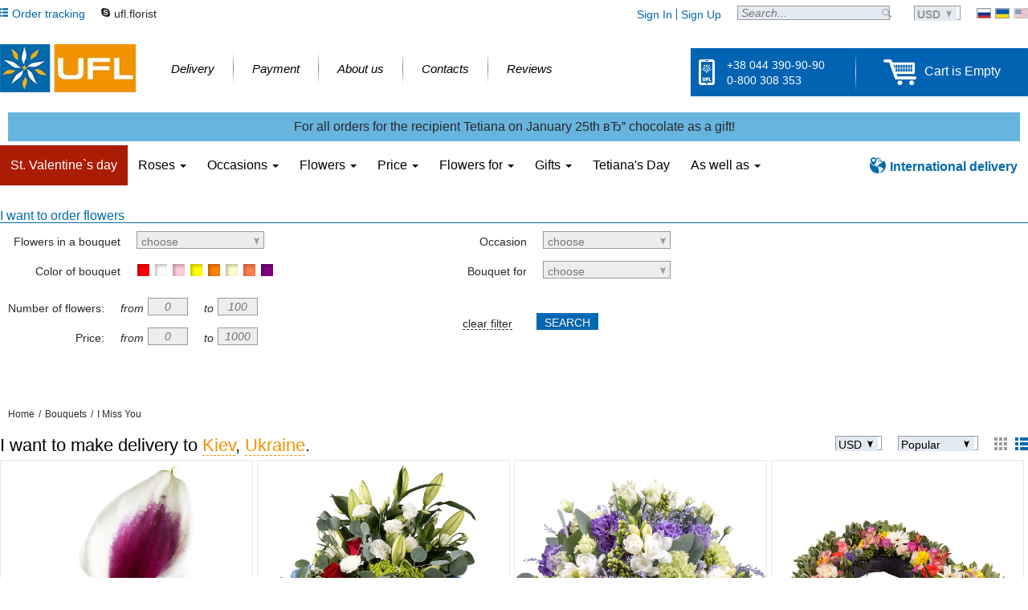

--- FILE ---
content_type: text/html; charset=windows-1251
request_url: https://ua-flowers.com/pf-miss-you
body_size: 18819
content:
<!doctype html>
<html lang="en" prefix="og: http://ogp.me/ns#">
	<head>
	
		<meta http-equiv="Content-Type" content="text/html; charset=windows-1251" />
		<title></title>
		<meta name="description" content="" />
		<meta name="keywords" content="" />
		<meta name="author" content="UFL flowers store" />
		<meta name="robots" content="index, follow, all" />
		<meta name='yandex-verification' content='6a4dfa59226e6688' />
		<meta name="wot-verification" content="13f975ec47df0c8259cd" />
		<meta name="p:domain_verify" content="a6eb265411837e6575b209ca00e93d60" />
                <meta name="viewport" content="width=device-width, initial-scale=1" data="index_filter">
		<link rel="preload" href="/templates/ua-flowers.com/css/FiraSans-Regular.woff2" as="font" type="font/woff2" crossorigin>
		
                
		<link rel="icon" href="/templates/ua-flowers.com/images/favicon.ico" type="image/x-icon" />
					<link rel="canonical" href="https://ua-flowers.com/pf-miss-you" />
			<meta property="og:url" content="https://ua-flowers.com/pf-miss-you" />
												<script type="892b284edf5939ad0a11670f-text/javascript">
			var sPageType = 'index_filter';
			var sCurDate = '2026-01-21';
			var sCurName  = '$';
            var iCurValue = '39';
			var sCountry  = '';
			var sVKGroupId = '16031952';
			var sHomeUrl  = 'https://ua-flowers.com/';
			var sRegionName = 'kiev';
			var isTester = '';
			var iUserId = '';
			var iTotalUSD = '';
					</script>
        <link rel="stylesheet" href="/templates/ua-flowers.com/css/bootstrap.min.css?v=2021-08-17-v01" />
		<link rel="stylesheet" href="/templates/ua-flowers.com/css/style.css?v=2022-07-07-v1" />
		
		<!-- mx-index_head_flora -->
		
		
		<script type="892b284edf5939ad0a11670f-text/javascript">
			(function (w, d, s, l, i) {
				w[l] = w[l] || [];
				w[l].push({'gtm.start':new Date().getTime(), event: 'gtm.js'});
				var f = d.getElementsByTagName(s)[0],
						j = d.createElement(s), dl = l != 'dataLayer' ? '&l=' + l : '';
				j.async = true;
				j.src ='https://www.googletagmanager.com/gtm.js?id=' + i + dl;
				f.parentNode.insertBefore(j, f);
			})(window, document, 'script', 'dataLayer', 'GTM-T9VF59');
		</script>
		
</head>

<body class="after_load">

    	<div class="site_c reasons">
<div class="sb">
  <div class="header_top">
    <ul class="h_ll">
      <li onclick="if (!window.__cfRLUnblockHandlers) return false; showOrderStatusWindow();" class="order" data-cf-modified-892b284edf5939ad0a11670f-="">
        <div class="icon sprite"></div>
        <div class="text">Order tracking</div>
      </li>
      
      <li class="skype">
        <div class="icon sprite"></div>
        <div class="text"><a href="skype:live:ufl.florist">ufl.florist</a></div>
      </li>
      
        
        
      
    </ul>
    <ul class="h_langs">
      <li class="ru"><a href="http://www.u-f-l.net" title="Доставка цветов в Киев и по Украине" class="sprite" target="_blank" rel="nofollow"></a></li>
      <li class="ua"><a href="http://www.u-f-l.net/ua" title="Доставка квітів Київ та Україна" class="sprite" target="_blank" rel="nofollow"></a></li>
      <li class="en"><span title="English language" class="sprite"></span></li>
    </ul>
          <ul class="h_curr simple_select" data-method="changeActiveCurrency">
        <li class="current">
          <div class="text">USD</div>
          <div class="pointer sprite"></div>
        </li>
        <li class="variants">
                                    <p data-value="uah">UAH</p>
                                                                      <p data-value="eur">EURO</p>
                                                <p data-value="gbp">GBP</p>
                                                <p data-value="kzt">KZT</p>
                                                <p data-value="mdl">MDL</p>
                              </li>
      </ul>
        <div class="h_search">
      <form method="GET" action="https://ua-flowers.com/search" id="search_form" >
        <input type="text" name="keyword" placeholder="Search..." autocomplete="off" />
        <input type="submit" value="" class="sprite pointer" />
      </form>
    </div>
    <div class="h_member">
              <a href="https://ua-flowers.com/login" class="auth">Sign In</a>
        <div class="delimiter"></div>
        <a href="https://ua-flowers.com/registration" class="auth">Sign Up</a>
          </div>
  </div>
</div>



<div class="sb">
  <div class="header_bottom">
    <div class="logo">
              <a href="https://ua-flowers.com" class="sprite" title="UFL Flower delivery"></a>
          </div>
    <div class="h_navigation">
      <ul>
        <li>
          <a href="https://ua-flowers.com/delivery">
            <div class="text">Delivery</div>
            <div class="pointer"></div>
          </a>
        </li>
        <li class="delimiter"></li>
        <li>
          <a href="https://ua-flowers.com/payment">
            <div class="text">Payment</div>
            <div class="pointer"></div>
          </a>
        </li>
        <li class="delimiter"></li>
        <li>
          <a href="https://ua-flowers.com/about">
            <div class="text">About us</div>
            <div class="pointer"></div>
          </a>
        </li>
        <li class="delimiter"></li>
        <li>
          <a href="https://ua-flowers.com/contact">
            <div class="text">Contacts</div>
            <div class="pointer"></div>
          </a>
        </li>
        <li class="delimiter"></li>
        <li>
          <a href="https://ua-flowers.com/guestbook">
            <div class="text">Reviews</div>
            <div class="pointer"></div>
          </a>
        </li>
      </ul>
    </div>
    <div class="h_cnt_crt blue_ptrn">
      <div class="cntcts">
        <div class="icon sprite"></div>
        <div class="phones">
          <p>+38 044 390-90-90</p>
          <p>0-800 308 353</p>
        </div>
      </div>
      <div class="delimiter"></div>
      <div class="h_card" onclick="if (!window.__cfRLUnblockHandlers) return false; location.href='https://ua-flowers.com/checkout';" data-cf-modified-892b284edf5939ad0a11670f-="">
        <div class="icon sprite"></div>
        <div id="small_card">
                      <div class="empty">Cart is Empty</div>
                  </div>
      </div>
    </div>
  </div>
        
</div>
  <div style="clear: both; padding: 10px; font-size: 16px; line-height: 16px; background-color: #67b4df; text-align: center; margin: 0 auto; width: 1260px; top: 15px; position:
  relative;">
    <p>For all orders for the recipient Tetiana on January 25th вЂ” chocolate as a gift!</p>
  </div>


<div class="sb">
    <div class="navbar-wrap">
        <nav class="navbar navbar-default">
            <ul class="nav navbar-nav">
                                <li class="active"><a href="https://ua-flowers.com/saint-valentines-day">St. Valentine`s day</a></li>
                                                                <li class="dropdown">
                    <a href="#" class="dropdown-toggle" data-toggle="dropdown" role="button" aria-haspopup="true" aria-expanded="false">Roses <span class="caret"></span></a>
                    <ul class="dropdown-menu">
                        <li class="dropdown-header">Roses</li>
                                                <li><a href="mestnye-rozy-poshtuchno-kiev">Roses by the piece</a></li>
                                                <li><a href="sem-roz-kiev">7 roses</a></li>
                                                <li><a href="9-roz-kiev">9 roses</a></li>
                                                <li><a href="11-roz-kiev">11 roses</a></li>
                                                <li><a href="15-roz-kiev">15 roses</a></li>
                                                <li><a href="19-roz-kiev">19 roses</a></li>
                                                <li><a href="25-roz-kiev">25 roses</a></li>
                                                <li><a href="51-roza-kiev">51 roses</a></li>
                                                <li><a href="101-roza-kiev">101 roses</a></li>
                                                <li><a href="sinie-rozy-kiev">Blue roses</a></li>
                                                <li><a href="tsveti-bolshie-buketi-iz-roz-kiev">Big bouquets of roses</a></li>
                                            </ul>
                </li>
                                                                <li class="dropdown">
                    <a href="#" class="dropdown-toggle" data-toggle="dropdown" role="button" aria-haspopup="true" aria-expanded="false">Occasions <span class="caret"></span></a>
                    <ul class="dropdown-menu">
                        <li class="dropdown-header">Reasons</li>
                                                <li><a href="https://ua-flowers.com/pf-flowers-for-birthday-kiev">Flowers for birthday</a></li>
                                                <li><a href="https://ua-flowers.com/pf-business-bouquet-kiev">Business</a></li>
                                                <li><a href="https://ua-flowers.com/pf-wedding-day-kiev">Wedding Day</a></li>
                                                <li><a href="https://ua-flowers.com/pf-traur-venki-flowers-kiev">Funeral</a></li>
                                                <li><a href="https://ua-flowers.com/pf-flowers-for-gratitude-kiev">Gratitude</a></li>
                                                <li><a href="https://ua-flowers.com/pf-sport-event-kiev">Sport event </a></li>
                                                <li><a href="https://ua-flowers.com/pf-love-you-kiev">With love</a></li>
                                                <li><a href="https://ua-flowers.com/pf-miss-you-kiev">I Miss You</a></li>
                                                <li><a href="https://ua-flowers.com/pf-flowers-for-anniversary-kiev">Аnniversary</a></li>
                                                <li><a href="https://ua-flowers.com/pf-recover-kiev">Get well</a></li>
                                                <li><a href="https://ua-flowers.com/pf-flowers-for-new-born-kiev">New-born</a></li>
                                                <li><a href="https://ua-flowers.com/pf-flowers-for-truce-kiev">Sorry</a></li>
                                                <li><a href="https://ua-flowers.com/pf-condolence-kiev">Condolence</a></li>
                                            </ul>
                </li>
                                                <li class="dropdown">
                    <a href="#" class="dropdown-toggle" data-toggle="dropdown" role="button" aria-haspopup="true" aria-expanded="false">Flowers <span class="caret"></span></a>
                    <ul class="dropdown-menu">
                        <li class="dropdown-header">Flowers groups</li>
                                                <li><a href="https://ua-flowers.com/f/bukety-alstromeria-kiev">Alstroemeria</a></li>
                                                <li><a href="https://ua-flowers.com/f/bukety-chrysanthemum-kiev">Chrysanthemum</a></li>
                                                <li><a href="https://ua-flowers.com/f/bukety-freesia-kiev">Freesia</a></li>
                                                <li><a href="https://ua-flowers.com/f/bukety-eustoma-kiev">Lisianthus</a></li>
                                                <li><a href="https://ua-flowers.com/f/bukety-lilies-kiev">Lily</a></li>
                                                <li><a href="https://ua-flowers.com/f/bukety-gerbera-kiev">Gerbera</a></li>
                                                <li><a href="https://ua-flowers.com/f/bukety-iris-kiev">Iris</a></li>
                                                <li><a href="https://ua-flowers.com/f/bukety-calla-kiev">Сallas</a></li>
                                                <li><a href="https://ua-flowers.com/f/bukety-anturium-kiev">Anthurium</a></li>
                                                <li><a href="https://ua-flowers.com/f/bukety-orchid-kiev">Orchid</a></li>
                                                <li><a href="https://ua-flowers.com/f/bukety-tulips-kiev">Tulip</a></li>
                                                <li><a href="https://ua-flowers.com/f/bukety-narcissus-kiev">Narcissus</a></li>
                                                <li><a href="https://ua-flowers.com/f/bukety-hypericum-kiev">Hypericum</a></li>
                                                <li><a href="https://ua-flowers.com/f/bukety-statice-kiev">Statice</a></li>
                                                <li><a href="https://ua-flowers.com/f/bukety-levkodendron-kiev">Levkodendron</a></li>
                                                <li><a href="https://ua-flowers.com/f/bukety-carnation-kiev">Сarnation</a></li>
                                                <li><a href="https://ua-flowers.com/f/bukety-hyacinth-kiev">Hyacinth</a></li>
                                                <li><a href="https://ua-flowers.com/f/bukety-gypsophila-kiev">Gypsophila</a></li>
                                                <li><a href="https://ua-flowers.com/f/bukety-romashki-kiev">Camomile</a></li>
                                                <li><a href="https://ua-flowers.com/f/bukety-sunflower-kiev">Sunflower</a></li>
                                                <li><a href="https://ua-flowers.com/f/bukety-peony-kiev">Peony</a></li>
                                                <li><a href="https://ua-flowers.com/f/bukety-hydrangea-kiev">Hydrangea</a></li>
                                                <li><a href="https://ua-flowers.com/f/bukety-proteus-kiev">Proteus</a></li>
                                                <li><a href="https://ua-flowers.com/f/bukety-amaryllis-kiev">Amaryllis</a></li>
                                                <li><a href="https://ua-flowers.com/f/bukety-bamboo-kiev">Bamboo</a></li>
                                                <li><a href="https://ua-flowers.com/f/bukety-cotton-kiev">cotton</a></li>
                                                <li><a href="https://ua-flowers.com/f/bukety-lotus-kiev">Lotus</a></li>
                                                <li><a href="https://ua-flowers.com/f/bukety-ornithogalum-kiev">Ornithogalum</a></li>
                                                <li><a href="https://ua-flowers.com/f/bukety-brunia-kiev">Brunia</a></li>
                                                <li><a href="https://ua-flowers.com/f/bukety-trachelium-kiev">Trachelium</a></li>
                                                <li><a href="https://ua-flowers.com/f/bukety-brassika-kiev">Brassika</a></li>
                                                <li><a href="https://ua-flowers.com/f/bukety-mimosa-kiev">Mimosa</a></li>
                                                <li><a href="https://ua-flowers.com/f/bukety-veronica-kiev">Veronica</a></li>
                                                <li><a href="https://ua-flowers.com/f/bukety-limonium-kiev">limonium</a></li>
                                                <li><a href="https://ua-flowers.com/f/bukety-solidago-kiev">solidago</a></li>
                                                <li><a href="https://ua-flowers.com/f/bukety-klematis-kiev">Klematis</a></li>
                                                <li><a href="https://ua-flowers.com/f/bukety-kustovaya-roza-kiev">Cluster Rose</a></li>
                                            </ul>
                </li>
                                <li class="dropdown">
                    <a href="#" class="dropdown-toggle" data-toggle="dropdown" role="button" aria-haspopup="true" aria-expanded="false">Price <span class="caret"></span></a>
                    <ul class="dropdown-menu">
                        <li class="dropdown-header">Price rates</li>
                        <li><a href="https://ua-flowers.com/low-price">low</a></li>
                        <li><a href="https://ua-flowers.com/middle-price">medium</a></li>
                        <li><a href="https://ua-flowers.com/vip-price">vip</a></li>
                    </ul>
                </li>
                                <li class="dropdown">
                    <a href="#" class="dropdown-toggle" data-toggle="dropdown" role="button" aria-haspopup="true" aria-expanded="false">Flowers for <span class="caret"></span></a>
                    <ul class="dropdown-menu">
                        <li class="dropdown-header">Flowers for</li>
                                                <li><a href="https://ua-flowers.com/pf-flowers-for-teacher-kiev">Teacher</a></li>
                                                <li><a href="https://ua-flowers.com/pf-flowers-for-mother-kiev">For mother</a></li>
                                                <li><a href="https://ua-flowers.com/pf-flowers-for-daughter-kiev">Daughter</a></li>
                                                <li><a href="https://ua-flowers.com/pf-rebenku-kiev">For children</a></li>
                                                <li><a href="https://ua-flowers.com/pf-sportsman-kiev">Sportsman</a></li>
                                                <li><a href="https://ua-flowers.com/pf-flowers-for-girlfriend-kiev">Girlfriend</a></li>
                                                <li><a href="https://ua-flowers.com/pf-flowers-for-sister-kiev">Sister</a></li>
                                                <li><a href="https://ua-flowers.com/pf-flowers-for-mother-in-law-kiev">Mother-in-law</a></li>
                                                <li><a href="https://ua-flowers.com/pf-flowers-for-wedding-kiev">Wedding flowers</a></li>
                                                <li><a href="https://ua-flowers.com/pf-flowers-for-young-ladies-kiev">For young lady</a></li>
                                                <li><a href="https://ua-flowers.com/pf-flowers-for-women-kiev">For her</a></li>
                                                <li><a href="https://ua-flowers.com/pf-flowers-for-men-kiev">For a man</a></li>
                                                <li><a href="https://ua-flowers.com/pf-flowers-for-grandmother-kiev">Grandmother</a></li>
                                                <li><a href="https://ua-flowers.com/pf-flowers-for-colleagues-kiev">Colleague</a></li>
                                            </ul>
                </li>
                                                <li class="dropdown">
                    <a href="#" class="dropdown-toggle" data-toggle="dropdown" role="button" aria-haspopup="true" aria-expanded="false">Gifts <span class="caret"></span></a>
                    <ul class="dropdown-menu">
                        <li class="dropdown-header">Categories</li>
                                                <li><a href="https://ua-flowers.com/gifts-kiev">All gifts</a></li>
                                            </ul>
                </li>
                                                    <li class=""><a href="https://ua-flowers.com/tsveti-na-den-tatiany">Tetiana's Day</a></li>
                                <li class="dropdown">
                    <a href="#" class="dropdown-toggle" data-toggle="dropdown" role="button" aria-haspopup="true" aria-expanded="false">As well as <span class="caret"></span></a>
                    <ul class="dropdown-menu">
                        <li class="dropdown-header">Categories</li>
                        <li><a href="https://ua-flowers.com/popular"><span>Popular</span></a></li>
                        <li><a href="https://ua-flowers.com/novelty"><span>Novelty</span></a></li>
                        <li><a href="https://ua-flowers.com/funeral-flowers"><span>Funeral</span></a></li>
                        <li><a href="https://ua-flowers.com/wedding-bride-bouquet"><span>Wedding floristics</span></a></li>
                        <li><a href="https://ua-flowers.com/weekly-flowers-arrangement"><span>Weekly arrangement</span></a></li>
                    </ul>
                </li>
                
                            </ul>
            <ul class="nav navbar-nav navbar-right">
                <li>
                    <a href="https://ua-flowers.com/international" class="international">
                        <div class="icon sprite"></div>
                        <div class="text">International delivery</div>
                    </a>
                </li>
            </ul>
        </nav>
    </div>
</div>
<div class="sb">
  <div class="catalog-filters-c">
    <header>I want to order flowers</header>
    <div class="f-container">
      <div class="sv-row">
                  <div class="sh-row">
            <div class="h">Flowers in a bouquet</div>
            <div class="v">
              <div class="checkbox-select" onclick="if (!window.__cfRLUnblockHandlers) return false; checkboxSelectAction(this);" data-cf-modified-892b284edf5939ad0a11670f-="">
                <div class="header"><div class="text">choose</div><div class="pointer sprite"></div></div>
                <div class="variants">
                                      <div class="s-row">
                      <input type="checkbox" name="flower_0" value="2" id="flower_2" />
                      <label for="flower_2">Alstroemeria</label>
                    </div>
                                      <div class="s-row">
                      <input type="checkbox" name="flower_1" value="3" id="flower_3" />
                      <label for="flower_3">Chrysanthemum</label>
                    </div>
                                      <div class="s-row">
                      <input type="checkbox" name="flower_2" value="4" id="flower_4" />
                      <label for="flower_4">Freesia</label>
                    </div>
                                      <div class="s-row">
                      <input type="checkbox" name="flower_3" value="5" id="flower_5" />
                      <label for="flower_5">Lisianthus</label>
                    </div>
                                      <div class="s-row">
                      <input type="checkbox" name="flower_4" value="6" id="flower_6" />
                      <label for="flower_6">Lily</label>
                    </div>
                                      <div class="s-row">
                      <input type="checkbox" name="flower_5" value="7" id="flower_7" />
                      <label for="flower_7">Gerbera</label>
                    </div>
                                      <div class="s-row">
                      <input type="checkbox" name="flower_6" value="8" id="flower_8" />
                      <label for="flower_8">Iris</label>
                    </div>
                                      <div class="s-row">
                      <input type="checkbox" name="flower_7" value="9" id="flower_9" />
                      <label for="flower_9">Сallas</label>
                    </div>
                                      <div class="s-row">
                      <input type="checkbox" name="flower_8" value="10" id="flower_10" />
                      <label for="flower_10">Anthurium</label>
                    </div>
                                      <div class="s-row">
                      <input type="checkbox" name="flower_9" value="11" id="flower_11" />
                      <label for="flower_11">Orchid</label>
                    </div>
                                      <div class="s-row">
                      <input type="checkbox" name="flower_10" value="12" id="flower_12" />
                      <label for="flower_12">Tulip</label>
                    </div>
                                      <div class="s-row">
                      <input type="checkbox" name="flower_11" value="13" id="flower_13" />
                      <label for="flower_13">Narcissus</label>
                    </div>
                                      <div class="s-row">
                      <input type="checkbox" name="flower_12" value="15" id="flower_15" />
                      <label for="flower_15">Hypericum</label>
                    </div>
                                      <div class="s-row">
                      <input type="checkbox" name="flower_13" value="16" id="flower_16" />
                      <label for="flower_16">Statice</label>
                    </div>
                                      <div class="s-row">
                      <input type="checkbox" name="flower_14" value="17" id="flower_17" />
                      <label for="flower_17">Levkodendron</label>
                    </div>
                                      <div class="s-row">
                      <input type="checkbox" name="flower_15" value="18" id="flower_18" />
                      <label for="flower_18">Сarnation</label>
                    </div>
                                      <div class="s-row">
                      <input type="checkbox" name="flower_16" value="19" id="flower_19" />
                      <label for="flower_19">Hyacinth</label>
                    </div>
                                      <div class="s-row">
                      <input type="checkbox" name="flower_17" value="20" id="flower_20" />
                      <label for="flower_20">Gypsophila</label>
                    </div>
                                      <div class="s-row">
                      <input type="checkbox" name="flower_18" value="21" id="flower_21" />
                      <label for="flower_21">Camomile</label>
                    </div>
                                      <div class="s-row">
                      <input type="checkbox" name="flower_19" value="23" id="flower_23" />
                      <label for="flower_23">Sunflower</label>
                    </div>
                                      <div class="s-row">
                      <input type="checkbox" name="flower_20" value="24" id="flower_24" />
                      <label for="flower_24">Peony</label>
                    </div>
                                      <div class="s-row">
                      <input type="checkbox" name="flower_21" value="25" id="flower_25" />
                      <label for="flower_25">Hydrangea</label>
                    </div>
                                      <div class="s-row">
                      <input type="checkbox" name="flower_22" value="26" id="flower_26" />
                      <label for="flower_26">Proteus</label>
                    </div>
                                      <div class="s-row">
                      <input type="checkbox" name="flower_23" value="28" id="flower_28" />
                      <label for="flower_28">Amaryllis</label>
                    </div>
                                      <div class="s-row">
                      <input type="checkbox" name="flower_24" value="34" id="flower_34" />
                      <label for="flower_34">Bamboo</label>
                    </div>
                                      <div class="s-row">
                      <input type="checkbox" name="flower_25" value="57" id="flower_57" />
                      <label for="flower_57">cotton</label>
                    </div>
                                      <div class="s-row">
                      <input type="checkbox" name="flower_26" value="58" id="flower_58" />
                      <label for="flower_58">Lotus</label>
                    </div>
                                      <div class="s-row">
                      <input type="checkbox" name="flower_27" value="59" id="flower_59" />
                      <label for="flower_59">Ornithogalum</label>
                    </div>
                                      <div class="s-row">
                      <input type="checkbox" name="flower_28" value="61" id="flower_61" />
                      <label for="flower_61">Brunia</label>
                    </div>
                                      <div class="s-row">
                      <input type="checkbox" name="flower_30" value="65" id="flower_65" />
                      <label for="flower_65">Trachelium</label>
                    </div>
                                      <div class="s-row">
                      <input type="checkbox" name="flower_31" value="66" id="flower_66" />
                      <label for="flower_66">Brassika</label>
                    </div>
                                      <div class="s-row">
                      <input type="checkbox" name="flower_32" value="68" id="flower_68" />
                      <label for="flower_68">Mimosa</label>
                    </div>
                                      <div class="s-row">
                      <input type="checkbox" name="flower_35" value="78" id="flower_78" />
                      <label for="flower_78">Veronica</label>
                    </div>
                                      <div class="s-row">
                      <input type="checkbox" name="flower_36" value="80" id="flower_80" />
                      <label for="flower_80">limonium</label>
                    </div>
                                      <div class="s-row">
                      <input type="checkbox" name="flower_37" value="81" id="flower_81" />
                      <label for="flower_81">solidago</label>
                    </div>
                                      <div class="s-row">
                      <input type="checkbox" name="flower_41" value="85" id="flower_85" />
                      <label for="flower_85">Klematis</label>
                    </div>
                                      <div class="s-row">
                      <input type="checkbox" name="flower_46" value="92" id="flower_92" />
                      <label for="flower_92">Cluster Rose</label>
                    </div>
                                  </div>
              </div>
            </div>
          </div>
                <div class="sh-row">
          <div class="h">Color of bouquet</div>
          <div class="v">
            <ul class="b-colors" id="filter-colors">
              <li class="red" title="Red">
                <input type="checkbox" name="color_red" value="red" id="color_red" />
                <label for="color_red"></label>
              </li>
              <li class="white" title="White">
                <input type="checkbox" name="color_white" value="white" id="color_white" />
                <label for="color_white"></label>
              </li>
              <li class="pink" title="Pink">
                <input type="checkbox" name="color_pink" value="pink" id="color_pink" />
                <label for="color_pink"></label>
              </li>
              <li class="yellow" title="Yellow">
                <input type="checkbox" name="color_yellow" value="yellow" id="color_yellow" />
                <label for="color_yellow"></label>
              </li>
              <li class="orange" title="Orange">
                <input type="checkbox" name="color_orange" value="orange" id="color_orange" />
                <label for="color_orange"></label>
              </li>
              <li class="cream" title="Cream">
                <input type="checkbox" name="color_cream" value="cream" id="color_cream" />
                <label for="color_cream"></label>
              </li>
              <li class="coral" title="Coral">
                <input type="checkbox" name="color_coral" value="coral" id="color_coral" />
                <label for="color_coral"></label>
              </li>
              <li class="purple" title="Purple">
                <input type="checkbox" name="color_purple" value="purple" id="color_purple" />
                <label for="color_purple"></label>
              </li>
            </ul>
          </div>
        </div>
      </div>
      <div class="delimiter"></div>
      <div class="sv-row">
                  <div class="sh-row">
            <div class="h s-width">Occasion</div>
            <div class="v">
              <div class="checkbox-select" onclick="if (!window.__cfRLUnblockHandlers) return false; checkboxSelectAction(this);" data-cf-modified-892b284edf5939ad0a11670f-="">
                <div class="header"><div class="text">choose</div><div class="pointer sprite"></div></div>
                <div class="variants">
                                      <div class="s-row">
                      <input type="checkbox" name="povod_1" value="1" id="povod_1" />
                      <label for="povod_1">Flowers for birthday</label>
                    </div>
                                      <div class="s-row">
                      <input type="checkbox" name="povod_9" value="9" id="povod_9" />
                      <label for="povod_9">Business</label>
                    </div>
                                      <div class="s-row">
                      <input type="checkbox" name="povod_31" value="31" id="povod_31" />
                      <label for="povod_31">Wedding Day</label>
                    </div>
                                      <div class="s-row">
                      <input type="checkbox" name="povod_21" value="21" id="povod_21" />
                      <label for="povod_21">Funeral</label>
                    </div>
                                      <div class="s-row">
                      <input type="checkbox" name="povod_5" value="5" id="povod_5" />
                      <label for="povod_5">Gratitude</label>
                    </div>
                                      <div class="s-row">
                      <input type="checkbox" name="povod_42" value="42" id="povod_42" />
                      <label for="povod_42">Sport event </label>
                    </div>
                                      <div class="s-row">
                      <input type="checkbox" name="povod_36" value="36" id="povod_36" />
                      <label for="povod_36">With love</label>
                    </div>
                                      <div class="s-row">
                      <input type="checkbox" name="povod_4" value="4" id="povod_4" />
                      <label for="povod_4">I Miss You</label>
                    </div>
                                      <div class="s-row">
                      <input type="checkbox" name="povod_23" value="23" id="povod_23" />
                      <label for="povod_23">Аnniversary</label>
                    </div>
                                      <div class="s-row">
                      <input type="checkbox" name="povod_35" value="35" id="povod_35" />
                      <label for="povod_35">Get well</label>
                    </div>
                                      <div class="s-row">
                      <input type="checkbox" name="povod_8" value="8" id="povod_8" />
                      <label for="povod_8">New-born</label>
                    </div>
                                      <div class="s-row">
                      <input type="checkbox" name="povod_11" value="11" id="povod_11" />
                      <label for="povod_11">Sorry</label>
                    </div>
                                      <div class="s-row">
                      <input type="checkbox" name="povod_34" value="34" id="povod_34" />
                      <label for="povod_34">Condolence</label>
                    </div>
                                  </div>
              </div>
            </div>
          </div>
                          <div class="sh-row">
            <div class="h s-width">Bouquet for</div>
            <div class="v">
              <div class="checkbox-select" onclick="if (!window.__cfRLUnblockHandlers) return false; checkboxSelectAction(this);" data-cf-modified-892b284edf5939ad0a11670f-="">
                <div class="header"><div class="text">choose</div><div class="pointer sprite"></div></div>
                <div class="variants">
                                      <div class="s-row">
                      <input type="checkbox" name="komy_28" value="28" id="komy_28" />
                      <label for="komy_28">Teacher</label>
                    </div>
                                      <div class="s-row">
                      <input type="checkbox" name="komy_17" value="17" id="komy_17" />
                      <label for="komy_17">For mother</label>
                    </div>
                                      <div class="s-row">
                      <input type="checkbox" name="komy_40" value="40" id="komy_40" />
                      <label for="komy_40">Daughter</label>
                    </div>
                                      <div class="s-row">
                      <input type="checkbox" name="komy_30" value="30" id="komy_30" />
                      <label for="komy_30">For children</label>
                    </div>
                                      <div class="s-row">
                      <input type="checkbox" name="komy_43" value="43" id="komy_43" />
                      <label for="komy_43">Sportsman</label>
                    </div>
                                      <div class="s-row">
                      <input type="checkbox" name="komy_41" value="41" id="komy_41" />
                      <label for="komy_41">Girlfriend</label>
                    </div>
                                      <div class="s-row">
                      <input type="checkbox" name="komy_39" value="39" id="komy_39" />
                      <label for="komy_39">Sister</label>
                    </div>
                                      <div class="s-row">
                      <input type="checkbox" name="komy_33" value="33" id="komy_33" />
                      <label for="komy_33">Mother-in-law</label>
                    </div>
                                      <div class="s-row">
                      <input type="checkbox" name="komy_2" value="2" id="komy_2" />
                      <label for="komy_2">Wedding flowers</label>
                    </div>
                                      <div class="s-row">
                      <input type="checkbox" name="komy_6" value="6" id="komy_6" />
                      <label for="komy_6">For young lady</label>
                    </div>
                                      <div class="s-row">
                      <input type="checkbox" name="komy_7" value="7" id="komy_7" />
                      <label for="komy_7">For her</label>
                    </div>
                                      <div class="s-row">
                      <input type="checkbox" name="komy_3" value="3" id="komy_3" />
                      <label for="komy_3">For a man</label>
                    </div>
                                      <div class="s-row">
                      <input type="checkbox" name="komy_26" value="26" id="komy_26" />
                      <label for="komy_26">Grandmother</label>
                    </div>
                                      <div class="s-row">
                      <input type="checkbox" name="komy_27" value="27" id="komy_27" />
                      <label for="komy_27">Colleague</label>
                    </div>
                                  </div>
              </div>
            </div>
          </div>
              </div>
      <div class="delimiter"></div>
      <div class="sv-row input-numeric">
        <div class="sh-row">
          <div class="h m-width">Number of flowers:</div>
          <div class="v">
            <div class="ft">from</div>
            <input type="text" name="flowers_count_from" value="" placeholder="0" />
            <div class="st">to</div>
            <input type="text" name="flowers_count_to" value="" placeholder="100" />
          </div>
        </div>
        <div class="sh-row">
          <div class="h m-width">Price:</div>
          <div class="v">
            <div class="ft">from</div>
            <input type="text" name="price_from" value="" placeholder="0" />
            <div class="st">to</div>
            <input type="text" name="price_to" value="" placeholder="1000" />
          </div>
        </div>
      </div>
      <div class="delimiter"></div>
      <div class="sv-row">
      	
      	
        <div class="sh-row" style="margin-top:15px;">
          <span onclick="if (!window.__cfRLUnblockHandlers) return false; clearFilters();" class="cl-f" data-cf-modified-892b284edf5939ad0a11670f-="">clear filter</span>
          <input type="button" onclick="if (!window.__cfRLUnblockHandlers) return false; chooseBouquets();" value="Search" data-cf-modified-892b284edf5939ad0a11670f-="" />
        </div>
      </div>
    </div>
  </div>
</div>
<div class="sb">
  <div class="content-c">
        <div class="bread-crumbs-c" itemscope itemtype="https://schema.org/BreadcrumbList"><div class="bc"><span itemprop="itemListElement" itemscope itemtype="https://schema.org/ListItem"><a itemprop="item" href="https://ua-flowers.com" title="Home page"><span itemprop="name">Home</span></a><span class="d">/</span><meta itemprop="position" content="1" /></span><span itemprop="itemListElement" itemscope itemtype="https://schema.org/ListItem"><a itemprop="item" href="https://ua-flowers.com/dostavka-buketov" title="Bouquets"><span itemprop="name">Bouquets</span></a><span class="d">/</span><meta itemprop="position" content="2" /></span><span itemprop="itemListElement" itemscope itemtype="https://schema.org/ListItem"><span itemprop="name">I Miss You</span><meta itemprop="position" content="3" /></span></div></div>    <div id="lacp_c">
	<div class="location-and-cat-params-c">
	  <div class="location-c">I want to make delivery to <span onclick="if (!window.__cfRLUnblockHandlers) return false; selectLocation();" data-cf-modified-892b284edf5939ad0a11670f-="">Kiev</span>, <span onclick="if (!window.__cfRLUnblockHandlers) return false; selectLocation();" data-cf-modified-892b284edf5939ad0a11670f-="">Ukraine</span>.</div>
	  <div class="cat-params-c">
	    <ul class="catalog-type">
	      <li class="sprite tile-a"></li>
	      <li class="sprite list" onclick="if (!window.__cfRLUnblockHandlers) return false; changeCatalogType('list');" data-cf-modified-892b284edf5939ad0a11670f-=""></li>
	    </ul>
	    	      <ul class="catalog-sort simple_select" data-method="changeCatalogSortType">
	        <li class="current">
	          <div class="text">Popular</div>
	          <div class="pointer sprite"></div>
	        </li>
	        <li class="variants">
	          	            	              <p data-value="low_price">Low price</p>
	            	          	            	              <p data-value="high_price">High price</p>
	            	          	            	          	            	              <p data-value="add_date">Last added</p>
	            	          	        </li>
	      </ul>
	    	    	      <ul class="catalog-currency simple_select" data-method="changeActiveCurrency">
	        <li class="current">
	          <div class="text">USD</div>
	          <div class="pointer sprite"></div>
	        </li>
	        <li class="variants">
	          	            	              <p data-value="uah">UAH</p>
	            	          	            	          	            	              <p data-value="eur">EURO</p>
	            	          	            	              <p data-value="gbp">GBP</p>
	            	          	            	              <p data-value="kzt">KZT</p>
	            	          	            	              <p data-value="mdl">MDL</p>
	            	          	        </li>
	      </ul>
	    	  </div>
	</div>
</div>          <div class="catalog_c">
  <ul class="catalog-list-c tile">
                 <li>
                  <div class="label preorder sprite"></div>
                        <div class="img"><a href="https://ua-flowers.com/product/calla-two-color-piece" rel="nofollow"><picture>
    
    <source media="(max-width: 768px)" 
            srcset="https://ua-flowers.com/cdn-cgi/image/width=766,format=auto,quality=85/goods_pics/kalla_dvuhtsvetnaya_poshtuchno-8492_o.jpg">
    
    
    
    <img src="https://ua-flowers.com/goods_pics/kalla_dvuhtsvetnaya_poshtuchno-8492_o.jpg" 
         width="100%" 
         alt="Bouquet Calla two-color piece" 
         loading="lazy" />
</picture></a></div>
        <div class="name"><a href="https://ua-flowers.com/product/calla-two-color-piece">Calla two-color piece</a></div>
        <div class="rate">
          <ul class="stars" title="4 stars">
                          <li class="sprite a"></li>
                          <li class="sprite a"></li>
                          <li class="sprite a"></li>
                          <li class="sprite a"></li>
                          <li class="sprite"></li>
                      </ul>
          
          <div class="qty">votes</div>
        </div>
        <div class="params">
                      &nbsp;&#8597;&nbsp;50 sm.
                            </div>
        <div class="order">
                        <div class="price">
                  <div class="old"></div>
                  <div class="cur empty-old">
                      -
                  </div>
              </div>
                                                                       <input type="button" value="On request" onclick="if (!window.__cfRLUnblockHandlers) return false; showSendMeInfoForm(8492); return false;" data-cf-modified-892b284edf5939ad0a11670f-="" />
                                                    </div>
        <div class="ad-details">
         
          <div class="sold">Available for delivery</div>
                  </div>
      </li>
                 <li>
                  <div class="label preorder sprite"></div>
                        <div class="img"><a href="https://ua-flowers.com/product/welkin" rel="nofollow"><picture>
    
    <source media="(max-width: 768px)" 
            srcset="https://ua-flowers.com/cdn-cgi/image/width=766,format=auto,quality=85/goods_pics/novyiy_tovar_5400025-8514_o.jpg">
    
    
    
    <img src="https://ua-flowers.com/goods_pics/novyiy_tovar_5400025-8514_o.jpg" 
         width="100%" 
         alt="Bouquet Welkin" 
         loading="lazy" />
</picture></a></div>
        <div class="name"><a href="https://ua-flowers.com/product/welkin">Welkin</a></div>
        <div class="rate">
          <ul class="stars" title="4 stars">
                          <li class="sprite a"></li>
                          <li class="sprite a"></li>
                          <li class="sprite a"></li>
                          <li class="sprite a"></li>
                          <li class="sprite"></li>
                      </ul>
          
          <div class="qty">votes</div>
        </div>
        <div class="params">
                      &nbsp;&#8597;&nbsp;50 sm.
                                &nbsp;&#8709;&nbsp;45 sm.
                  </div>
        <div class="order">
                        <div class="price">
                  <div class="old"></div>
                  <div class="cur empty-old">
                      -
                  </div>
              </div>
                                                                       <input type="button" value="On request" onclick="if (!window.__cfRLUnblockHandlers) return false; showSendMeInfoForm(8514); return false;" data-cf-modified-892b284edf5939ad0a11670f-="" />
                                                    </div>
        <div class="ad-details">
         
          <div class="sold">Available for delivery</div>
                  </div>
      </li>
                 <li>
                        <div class="img"><a href="https://ua-flowers.com/product/blueberry-night" rel="nofollow"><picture>
    
    <source media="(max-width: 768px)" 
            srcset="https://ua-flowers.com/cdn-cgi/image/width=766,format=auto,quality=85/goods_pics/novyiy_buket_12545874-8544_o.jpg">
    
    
    
    <img src="https://ua-flowers.com/goods_pics/novyiy_buket_12545874-8544_o.jpg" 
         width="100%" 
         alt="freesia, carnation, eustoma, oasis, solidago, skimmia, packaging, ribbon" 
         loading="lazy" />
</picture></a></div>
        <div class="name"><a href="https://ua-flowers.com/product/blueberry-night">Blueberry night</a></div>
        <div class="rate">
          <ul class="stars" title="4 stars">
                          <li class="sprite a"></li>
                          <li class="sprite a"></li>
                          <li class="sprite a"></li>
                          <li class="sprite a"></li>
                          <li class="sprite"></li>
                      </ul>
          
          <div class="qty">votes</div>
        </div>
        <div class="params">
                      &nbsp;&#8597;&nbsp;30 sm.
                                &nbsp;&#8709;&nbsp;35 sm.
                  </div>
        <div class="order">
                      <div class="price">
                              <div class="old">112 $</div>
                            <div class="cur">
                                        from 67
                   
                  usd
              </div>
            </div>
                                                                       <input type="button" value="Add to cart" onclick="if (!window.__cfRLUnblockHandlers) return false; addToCard(this,8544);" data-cf-modified-892b284edf5939ad0a11670f-="" />
                                                    </div>
        <div class="ad-details">
         
          <div class="sold">Available for delivery</div>
                  </div>
      </li>
                 <li>
                  <div class="label preorder sprite"></div>
                        <div class="img"><a href="https://ua-flowers.com/product/mastermind" rel="nofollow"><picture>
    
    <source media="(max-width: 768px)" 
            srcset="https://ua-flowers.com/cdn-cgi/image/width=766,format=auto,quality=85/goods_pics/novoe_serdtse_iz_tsvetov_miks-8448_o.jpg">
    
    
    
    <img src="https://ua-flowers.com/goods_pics/novoe_serdtse_iz_tsvetov_miks-8448_o.jpg" 
         width="100%" 
         alt="Bouquet Mastermind" 
         loading="lazy" />
</picture></a></div>
        <div class="name"><a href="https://ua-flowers.com/product/mastermind">Mastermind</a></div>
        <div class="rate">
          <ul class="stars" title="4 stars">
                          <li class="sprite a"></li>
                          <li class="sprite a"></li>
                          <li class="sprite a"></li>
                          <li class="sprite a"></li>
                          <li class="sprite"></li>
                      </ul>
          
          <div class="qty">votes</div>
        </div>
        <div class="params">
                      &nbsp;&#8597;&nbsp;35 sm.
                                &nbsp;&#8709;&nbsp;35 sm.
                  </div>
        <div class="order">
                        <div class="price">
                  <div class="old"></div>
                  <div class="cur empty-old">
                      -
                  </div>
              </div>
                                                                       <input type="button" value="On request" onclick="if (!window.__cfRLUnblockHandlers) return false; showSendMeInfoForm(8448); return false;" data-cf-modified-892b284edf5939ad0a11670f-="" />
                                                    </div>
        <div class="ad-details">
         
          <div class="sold">Available for delivery</div>
                  </div>
      </li>
                 <li>
                        <div class="img"><a href="https://ua-flowers.com/product/calla-white-piece" rel="nofollow"><picture>
    
    <source media="(max-width: 768px)" 
            srcset="https://ua-flowers.com/cdn-cgi/image/width=766,format=auto,quality=85/goods_pics/kalla_belaya_poshtuchno-8442_o.jpg">
    
    
    
    <img src="https://ua-flowers.com/goods_pics/kalla_belaya_poshtuchno-8442_o.jpg" 
         width="100%" 
         alt="Bouquet Calla white piece" 
         loading="lazy" />
</picture></a></div>
        <div class="name"><a href="https://ua-flowers.com/product/calla-white-piece">Calla white piece</a></div>
        <div class="rate">
          <ul class="stars" title="4 stars">
                          <li class="sprite a"></li>
                          <li class="sprite a"></li>
                          <li class="sprite a"></li>
                          <li class="sprite a"></li>
                          <li class="sprite"></li>
                      </ul>
          
          <div class="qty">votes</div>
        </div>
        <div class="params">
                      &nbsp;&#8597;&nbsp;50 sm.
                            </div>
        <div class="order">
                      <div class="price">
                            <div class="cur empty-old">
                                        4
                   
                  usd
              </div>
            </div>
                                                                       <input type="button" value="Add to cart" onclick="if (!window.__cfRLUnblockHandlers) return false; addToCard(this,8442);" data-cf-modified-892b284edf5939ad0a11670f-="" />
                                                    </div>
        <div class="ad-details">
         
          <div class="sold">Available for delivery</div>
                  </div>
      </li>
                 <li>
                        <div class="img"><a href="https://ua-flowers.com/product/orchid-pink-piece" rel="nofollow"><picture>
    
    <source media="(max-width: 768px)" 
            srcset="https://ua-flowers.com/cdn-cgi/image/width=766,format=auto,quality=85/goods_pics/orhideya_rozovaya_poshtuchno-8421_8ce_o.jpg">
    
    
    
    <img src="https://ua-flowers.com/goods_pics/orhideya_rozovaya_poshtuchno-8421_8ce_o.jpg" 
         width="100%" 
         alt="Bouquet Orchid pink piece" 
         loading="lazy" />
</picture></a></div>
        <div class="name"><a href="https://ua-flowers.com/product/orchid-pink-piece">Orchid pink piece</a></div>
        <div class="rate">
          <ul class="stars" title="4 stars">
                          <li class="sprite a"></li>
                          <li class="sprite a"></li>
                          <li class="sprite a"></li>
                          <li class="sprite a"></li>
                          <li class="sprite"></li>
                      </ul>
          
          <div class="qty">votes</div>
        </div>
        <div class="params">
                      &nbsp;&#8597;&nbsp;30 sm.
                            </div>
        <div class="order">
                      <div class="price">
                            <div class="cur empty-old">
                                        4
                   
                  usd
              </div>
            </div>
                                                                       <input type="button" value="Add to cart" onclick="if (!window.__cfRLUnblockHandlers) return false; addToCard(this,8421);" data-cf-modified-892b284edf5939ad0a11670f-="" />
                                                    </div>
        <div class="ad-details">
         
          <div class="sold">Available for delivery</div>
                  </div>
      </li>
                 <li>
                  <div class="label preorder sprite"></div>
                        <div class="img"><a href="https://ua-flowers.com/product/101-white-peony" rel="nofollow"><picture>
    
    <source media="(max-width: 768px)" 
            srcset="https://ua-flowers.com/cdn-cgi/image/width=766,format=auto,quality=85/goods_pics/101_belyiy_pion-8430_o.jpg">
    
    
    
    <img src="https://ua-flowers.com/goods_pics/101_belyiy_pion-8430_o.jpg" 
         width="100%" 
         alt="peony (101 pcs.), packaging, ribbon" 
         loading="lazy" />
</picture></a></div>
        <div class="name"><a href="https://ua-flowers.com/product/101-white-peony">101 white peony</a></div>
        <div class="rate">
          <ul class="stars" title="4 stars">
                          <li class="sprite a"></li>
                          <li class="sprite a"></li>
                          <li class="sprite a"></li>
                          <li class="sprite a"></li>
                          <li class="sprite"></li>
                      </ul>
          
          <div class="qty">votes</div>
        </div>
        <div class="params">
                            </div>
        <div class="order">
                        <div class="price">
                  <div class="old"></div>
                  <div class="cur empty-old">
                      -
                  </div>
              </div>
                                                                       <input type="button" value="On request" onclick="if (!window.__cfRLUnblockHandlers) return false; showSendMeInfoForm(8430); return false;" data-cf-modified-892b284edf5939ad0a11670f-="" />
                                                    </div>
        <div class="ad-details">
         
          <div class="sold">Available for delivery</div>
                  </div>
      </li>
                 <li>
                        <div class="img"><a href="https://ua-flowers.com/product/51-roses-jumilia" rel="nofollow"><picture>
    
    <source media="(max-width: 768px)" 
            srcset="https://ua-flowers.com/cdn-cgi/image/width=766,format=auto,quality=85/goods_pics/51_roza_djumiliya-8559_487_o.jpg">
    
    
    
    <img src="https://ua-flowers.com/goods_pics/51_roza_djumiliya-8559_487_o.jpg" 
         width="100%" 
         alt="jumilia rose (51 pcs.), packaging, ribbon" 
         loading="lazy" />
</picture></a></div>
        <div class="name"><a href="https://ua-flowers.com/product/51-roses-jumilia">51 roses Jumilia</a></div>
        <div class="rate">
          <ul class="stars" title="4 stars">
                          <li class="sprite a"></li>
                          <li class="sprite a"></li>
                          <li class="sprite a"></li>
                          <li class="sprite a"></li>
                          <li class="sprite"></li>
                      </ul>
          
          <div class="qty">votes</div>
        </div>
        <div class="params">
                            </div>
        <div class="order">
                      <div class="price">
                              <div class="old">181 $</div>
                            <div class="cur">
                                        from 108
                   
                  usd
              </div>
            </div>
                                                                       <input type="button" value="Add to cart" onclick="if (!window.__cfRLUnblockHandlers) return false; addToCard(this,8559);" data-cf-modified-892b284edf5939ad0a11670f-="" />
                                                    </div>
        <div class="ad-details">
         
          <div class="sold">Available for delivery</div>
                  </div>
      </li>
                 <li>
                        <div class="img"><a href="https://ua-flowers.com/product/aroma-of-tenderness" rel="nofollow"><picture>
    
    <source media="(max-width: 768px)" 
            srcset="https://ua-flowers.com/cdn-cgi/image/width=766,format=auto,quality=85/goods_pics/aromat_nejnosti-8561_4ca_o.jpg">
    
    
    
    <img src="https://ua-flowers.com/goods_pics/aromat_nejnosti-8561_4ca_o.jpg" 
         width="100%" 
         alt="pink hydrangea, white freesia (3 pcs.), cream rose (7 pcs.), eucalyptus, packaging, ribbon" 
         loading="lazy" />
</picture></a></div>
        <div class="name"><a href="https://ua-flowers.com/product/aroma-of-tenderness">Aroma of tenderness</a></div>
        <div class="rate">
          <ul class="stars" title="4 stars">
                          <li class="sprite a"></li>
                          <li class="sprite a"></li>
                          <li class="sprite a"></li>
                          <li class="sprite a"></li>
                          <li class="sprite"></li>
                      </ul>
          
          <div class="qty">votes</div>
        </div>
        <div class="params">
                      &nbsp;&#8597;&nbsp;35 sm.
                                &nbsp;&#8709;&nbsp;30 sm.
                  </div>
        <div class="order">
                      <div class="price">
                            <div class="cur empty-old">
                                        from 50
                   
                  usd
              </div>
            </div>
                                                                       <input type="button" value="Add to cart" onclick="if (!window.__cfRLUnblockHandlers) return false; addToCard(this,8561);" data-cf-modified-892b284edf5939ad0a11670f-="" />
                                                    </div>
        <div class="ad-details">
         
          <div class="sold">Available for delivery</div>
                  </div>
      </li>
                 <li>
                  <div class="label preorder sprite"></div>
                        <div class="img"><a href="https://ua-flowers.com/product/secret-amorousness" rel="nofollow"><picture>
    
    <source media="(max-width: 768px)" 
            srcset="https://ua-flowers.com/cdn-cgi/image/width=766,format=auto,quality=85/goods_pics/taynaya_vlyublennost-8791_o.jpg">
    
    
    
    <img src="https://ua-flowers.com/goods_pics/taynaya_vlyublennost-8791_o.jpg" 
         width="100%" 
         alt="bush rose, bouvardia, pink hypericum, solidago, skimmia, cream carnation, packaging, ribbon" 
         loading="lazy" />
</picture></a></div>
        <div class="name"><a href="https://ua-flowers.com/product/secret-amorousness">Secret amorousness</a></div>
        <div class="rate">
          <ul class="stars" title="4 stars">
                          <li class="sprite a"></li>
                          <li class="sprite a"></li>
                          <li class="sprite a"></li>
                          <li class="sprite a"></li>
                          <li class="sprite"></li>
                      </ul>
          
          <div class="qty">votes</div>
        </div>
        <div class="params">
                            </div>
        <div class="order">
                        <div class="price">
                  <div class="old"></div>
                  <div class="cur empty-old">
                      -
                  </div>
              </div>
                                                                       <input type="button" value="On request" onclick="if (!window.__cfRLUnblockHandlers) return false; showSendMeInfoForm(8791); return false;" data-cf-modified-892b284edf5939ad0a11670f-="" />
                                                    </div>
        <div class="ad-details">
         
          <div class="sold">Available for delivery</div>
                  </div>
      </li>
                 <li>
                  <div class="label preorder sprite"></div>
                        <div class="img"><a href="https://ua-flowers.com/product/spring-dress" rel="nofollow"><picture>
    
    <source media="(max-width: 768px)" 
            srcset="https://ua-flowers.com/cdn-cgi/image/width=766,format=auto,quality=85/goods_pics/vesenniy_naryad-8989_23f_o.jpg">
    
    
    
    <img src="https://ua-flowers.com/goods_pics/vesenniy_naryad-8989_23f_o.jpg" 
         width="100%" 
         alt="chrysanthemum, chamelacium, spray rose (2 pcs.), hypericum (2 pcs.), oasis, cymbidium, box, packaging, ribbon" 
         loading="lazy" />
</picture></a></div>
        <div class="name"><a href="https://ua-flowers.com/product/spring-dress">Spring dress</a></div>
        <div class="rate">
          <ul class="stars" title="4 stars">
                          <li class="sprite a"></li>
                          <li class="sprite a"></li>
                          <li class="sprite a"></li>
                          <li class="sprite a"></li>
                          <li class="sprite"></li>
                      </ul>
          
          <div class="qty">votes</div>
        </div>
        <div class="params">
                      &nbsp;&#8597;&nbsp;25 sm.
                                &nbsp;&#8709;&nbsp;17 sm.
                  </div>
        <div class="order">
                        <div class="price">
                  <div class="old"></div>
                  <div class="cur empty-old">
                      -
                  </div>
              </div>
                                                                       <input type="button" value="On request" onclick="if (!window.__cfRLUnblockHandlers) return false; showSendMeInfoForm(8989); return false;" data-cf-modified-892b284edf5939ad0a11670f-="" />
                                                    </div>
        <div class="ad-details">
         
          <div class="sold">Available for delivery</div>
                  </div>
      </li>
                 <li>
                        <div class="img"><a href="https://ua-flowers.com/product/bouquet-with-eustoms" rel="nofollow"><picture>
    
    <source media="(max-width: 768px)" 
            srcset="https://ua-flowers.com/cdn-cgi/image/width=766,format=auto,quality=85/goods_pics/buket_iz_eustomyi-8693_5c0_o.jpg">
    
    
    
    <img src="https://ua-flowers.com/goods_pics/buket_iz_eustomyi-8693_5c0_o.jpg" 
         width="100%" 
         alt="white eustoma, packaging, tape" 
         loading="lazy" />
</picture></a></div>
        <div class="name"><a href="https://ua-flowers.com/product/bouquet-with-eustoms">Bouquet with eustoma</a></div>
        <div class="rate">
          <ul class="stars" title="4 stars">
                          <li class="sprite a"></li>
                          <li class="sprite a"></li>
                          <li class="sprite a"></li>
                          <li class="sprite a"></li>
                          <li class="sprite"></li>
                      </ul>
          
          <div class="qty">votes</div>
        </div>
        <div class="params">
                            </div>
        <div class="order">
                      <div class="price">
                              <div class="old">80 $</div>
                            <div class="cur">
                                        from 62
                   
                  usd
              </div>
            </div>
                                                                       <input type="button" value="Add to cart" onclick="if (!window.__cfRLUnblockHandlers) return false; addToCard(this,8693);" data-cf-modified-892b284edf5939ad0a11670f-="" />
                                                    </div>
        <div class="ad-details">
         
          <div class="sold">Available for delivery</div>
                  </div>
      </li>
                 <li>
                  <div class="label preorder sprite"></div>
                        <div class="img"><a href="https://ua-flowers.com/product/lilianna" rel="nofollow"><picture>
    
    <source media="(max-width: 768px)" 
            srcset="https://ua-flowers.com/cdn-cgi/image/width=766,format=auto,quality=85/goods_pics/novyiy_buket_2-8670_o.jpg">
    
    
    
    <img src="https://ua-flowers.com/goods_pics/novyiy_buket_2-8670_o.jpg" 
         width="100%" 
         alt="lily, chrysanthemum (2 pcs.), alstroemeria (3 pcs.), packaging, ribbon" 
         loading="lazy" />
</picture></a></div>
        <div class="name"><a href="https://ua-flowers.com/product/lilianna">Lilianna</a></div>
        <div class="rate">
          <ul class="stars" title="4 stars">
                          <li class="sprite a"></li>
                          <li class="sprite a"></li>
                          <li class="sprite a"></li>
                          <li class="sprite a"></li>
                          <li class="sprite"></li>
                      </ul>
          
          <div class="qty">votes</div>
        </div>
        <div class="params">
                      &nbsp;&#8597;&nbsp;30 sm.
                                &nbsp;&#8709;&nbsp;22 sm.
                  </div>
        <div class="order">
                        <div class="price">
                  <div class="old"></div>
                  <div class="cur empty-old">
                      -
                  </div>
              </div>
                                                                       <input type="button" value="On request" onclick="if (!window.__cfRLUnblockHandlers) return false; showSendMeInfoForm(8670); return false;" data-cf-modified-892b284edf5939ad0a11670f-="" />
                                                    </div>
        <div class="ad-details">
         
          <div class="sold">Available for delivery</div>
                  </div>
      </li>
                 <li>
                        <div class="img"><a href="https://ua-flowers.com/product/watercolor-splashes" rel="nofollow"><picture>
    
    <source media="(max-width: 768px)" 
            srcset="https://ua-flowers.com/cdn-cgi/image/width=766,format=auto,quality=85/goods_pics/novaya_korzina_212-8569_o.jpg">
    
    
    
    <img src="https://ua-flowers.com/goods_pics/novaya_korzina_212-8569_o.jpg" 
         width="100%" 
         alt="eustoma, basket m, chrysanthemum, spray roses, oasis, carnations, alstroemeria, packaging, ribbon" 
         loading="lazy" />
</picture></a></div>
        <div class="name"><a href="https://ua-flowers.com/product/watercolor-splashes">Watercolor splashes</a></div>
        <div class="rate">
          <ul class="stars" title="4 stars">
                          <li class="sprite a"></li>
                          <li class="sprite a"></li>
                          <li class="sprite a"></li>
                          <li class="sprite a"></li>
                          <li class="sprite"></li>
                      </ul>
          
          <div class="qty">votes</div>
        </div>
        <div class="params">
                      &nbsp;&#8597;&nbsp;30 sm.
                                &nbsp;&#8709;&nbsp;40 sm.
                  </div>
        <div class="order">
                      <div class="price">
                            <div class="cur empty-old">
                                        from 83
                   
                  usd
              </div>
            </div>
                                                                       <input type="button" value="Add to cart" onclick="if (!window.__cfRLUnblockHandlers) return false; addToCard(this,8569);" data-cf-modified-892b284edf5939ad0a11670f-="" />
                                                    </div>
        <div class="ad-details">
         
          <div class="sold">Available for delivery</div>
                  </div>
      </li>
                 <li>
                  <div class="label new sprite"></div>
                        <div class="img"><a href="https://ua-flowers.com/product/white-hydrangea-by-piece" rel="nofollow"><picture>
    
    <source media="(max-width: 768px)" 
            srcset="https://ua-flowers.com/cdn-cgi/image/width=766,format=auto,quality=85/goods_pics/gortenziya_belaya_poshtuchno-8578_369_o.jpg">
    
    
    
    <img src="https://ua-flowers.com/goods_pics/gortenziya_belaya_poshtuchno-8578_369_o.jpg" 
         width="100%" 
         alt="Buy white hydrangea apiece with delivery throughout the world" 
         loading="lazy" />
</picture></a></div>
        <div class="name"><a href="https://ua-flowers.com/product/white-hydrangea-by-piece">White hydrangea by piece</a></div>
        <div class="rate">
          <ul class="stars" title="4 stars">
                          <li class="sprite a"></li>
                          <li class="sprite a"></li>
                          <li class="sprite a"></li>
                          <li class="sprite a"></li>
                          <li class="sprite"></li>
                      </ul>
          
          <div class="qty">votes</div>
        </div>
        <div class="params">
                      &nbsp;&#8597;&nbsp;65 sm.
                            </div>
        <div class="order">
                      <div class="price">
                              <div class="old">11 $</div>
                            <div class="cur">
                                        8
                   
                  usd
              </div>
            </div>
                                                                       <input type="button" value="Add to cart" onclick="if (!window.__cfRLUnblockHandlers) return false; addToCard(this,8578);" data-cf-modified-892b284edf5939ad0a11670f-="" />
                                                    </div>
        <div class="ad-details">
         
          <div class="sold">Available for delivery</div>
                  </div>
      </li>
                 <li>
                        <div class="img"><a href="https://ua-flowers.com/product/heart-surprise" rel="nofollow"><picture>
    
    <source media="(max-width: 768px)" 
            srcset="https://ua-flowers.com/cdn-cgi/image/width=766,format=auto,quality=85/goods_pics/rozyi_v_korobke_serdechnyiy_syurpriz-8415_efe_o.jpg">
    
    
    
    <img src="https://ua-flowers.com/goods_pics/rozyi_v_korobke_serdechnyiy_syurpriz-8415_efe_o.jpg" 
         width="100%" 
         alt="box, pink rose (26 pcs.), oasis, white rose (13 pcs.), packaging, ribbon" 
         loading="lazy" />
</picture></a></div>
        <div class="name"><a href="https://ua-flowers.com/product/heart-surprise">Roses in box Heart surprise</a></div>
        <div class="rate">
          <ul class="stars" title="4 stars">
                          <li class="sprite a"></li>
                          <li class="sprite a"></li>
                          <li class="sprite a"></li>
                          <li class="sprite a"></li>
                          <li class="sprite"></li>
                      </ul>
          
          <div class="qty">votes</div>
        </div>
        <div class="params">
                            </div>
        <div class="order">
                      <div class="price">
                            <div class="cur empty-old">
                                        from 81
                   
                  usd
              </div>
            </div>
                                                                       <input type="button" value="Add to cart" onclick="if (!window.__cfRLUnblockHandlers) return false; addToCard(this,8415);" data-cf-modified-892b284edf5939ad0a11670f-="" />
                                                    </div>
        <div class="ad-details">
         
          <div class="sold">Available for delivery</div>
                  </div>
      </li>
                 <li>
                  <div class="label new sprite"></div>
                        <div class="img"><a href="https://ua-flowers.com/product/hydrangea-pink-by-piece" rel="nofollow"><picture>
    
    <source media="(max-width: 768px)" 
            srcset="https://ua-flowers.com/cdn-cgi/image/width=766,format=auto,quality=85/goods_pics/gortenziya_rozovaya_poshtuchno-8405_a9c_o.jpg">
    
    
    
    <img src="https://ua-flowers.com/goods_pics/gortenziya_rozovaya_poshtuchno-8405_a9c_o.jpg" 
         width="100%" 
         alt="Bouquet Pink hydrangea by piece" 
         loading="lazy" />
</picture></a></div>
        <div class="name"><a href="https://ua-flowers.com/product/hydrangea-pink-by-piece">Pink hydrangea by piece</a></div>
        <div class="rate">
          <ul class="stars" title="4 stars">
                          <li class="sprite a"></li>
                          <li class="sprite a"></li>
                          <li class="sprite a"></li>
                          <li class="sprite a"></li>
                          <li class="sprite"></li>
                      </ul>
          
          <div class="qty">votes</div>
        </div>
        <div class="params">
                      &nbsp;&#8597;&nbsp;45 sm.
                            </div>
        <div class="order">
                      <div class="price">
                              <div class="old">11 $</div>
                            <div class="cur">
                                        8
                   
                  usd
              </div>
            </div>
                                                                       <input type="button" value="Add to cart" onclick="if (!window.__cfRLUnblockHandlers) return false; addToCard(this,8405);" data-cf-modified-892b284edf5939ad0a11670f-="" />
                                                    </div>
        <div class="ad-details">
         
          <div class="sold">Available for delivery</div>
                  </div>
      </li>
                 <li>
                  <div class="label preorder sprite"></div>
                        <div class="img"><a href="https://ua-flowers.com/product/magic-ball-of-303-roses" rel="nofollow"><picture>
    
    <source media="(max-width: 768px)" 
            srcset="https://ua-flowers.com/cdn-cgi/image/width=766,format=auto,quality=85/goods_pics/magicheskiy_shar_iz_303_roz-8213_o.jpg">
    
    
    
    <img src="https://ua-flowers.com/goods_pics/magicheskiy_shar_iz_303_roz-8213_o.jpg" 
         width="100%" 
         alt="cream rose (101 pcs.), packaging, ribbon" 
         loading="lazy" />
</picture></a></div>
        <div class="name"><a href="https://ua-flowers.com/product/magic-ball-of-303-roses">Magic ball of 303 roses</a></div>
        <div class="rate">
          <ul class="stars" title="4 stars">
                          <li class="sprite a"></li>
                          <li class="sprite a"></li>
                          <li class="sprite a"></li>
                          <li class="sprite a"></li>
                          <li class="sprite"></li>
                      </ul>
          
          <div class="qty">votes</div>
        </div>
        <div class="params">
                            </div>
        <div class="order">
                        <div class="price">
                  <div class="old"></div>
                  <div class="cur empty-old">
                      -
                  </div>
              </div>
                                                                       <input type="button" value="On request" onclick="if (!window.__cfRLUnblockHandlers) return false; showSendMeInfoForm(8213); return false;" data-cf-modified-892b284edf5939ad0a11670f-="" />
                                                    </div>
        <div class="ad-details">
         
          <div class="sold">Available for delivery</div>
                  </div>
      </li>
                 <li>
                        <div class="img"><a href="https://ua-flowers.com/product/white-and-red-roses" rel="nofollow"><picture>
    
    <source media="(max-width: 768px)" 
            srcset="https://ua-flowers.com/cdn-cgi/image/width=766,format=auto,quality=85/goods_pics/belyie_i_krasnyie_rozyi-8255_o.jpg">
    
    
    
    <img src="https://ua-flowers.com/goods_pics/belyie_i_krasnyie_rozyi-8255_o.jpg" 
         width="100%" 
         alt="Bouquet White and red roses" 
         loading="lazy" />
</picture></a></div>
        <div class="name"><a href="https://ua-flowers.com/product/white-and-red-roses">White and red roses</a></div>
        <div class="rate">
          <ul class="stars" title="4 stars">
                          <li class="sprite a"></li>
                          <li class="sprite a"></li>
                          <li class="sprite a"></li>
                          <li class="sprite a"></li>
                          <li class="sprite"></li>
                      </ul>
          
          <div class="qty">votes</div>
        </div>
        <div class="params">
                      &nbsp;&#8597;&nbsp;60 sm.
                            </div>
        <div class="order">
                      <div class="price">
                            <div class="cur empty-old">
                                        from 45
                   
                  usd
              </div>
            </div>
                                                                       <input type="button" value="Add to cart" onclick="if (!window.__cfRLUnblockHandlers) return false; addToCard(this,8255);" data-cf-modified-892b284edf5939ad0a11670f-="" />
                                                    </div>
        <div class="ad-details">
         
          <div class="sold">Available for delivery</div>
                  </div>
      </li>
                 <li>
                  <div class="label tranding sprite"></div>
                        <div class="img"><a href="https://ua-flowers.com/product/tender-sapphire" rel="nofollow"><picture>
    
    <source media="(max-width: 768px)" 
            srcset="https://ua-flowers.com/cdn-cgi/image/width=766,format=auto,quality=85/goods_pics/buket_11_kustovyih_roz-8157_53f_o.jpg">
    
    
    
    <img src="https://ua-flowers.com/goods_pics/buket_11_kustovyih_roz-8157_53f_o.jpg" 
         width="100%" 
         alt="red bush rose, packaging, ribbon" 
         loading="lazy" />
</picture></a></div>
        <div class="name"><a href="https://ua-flowers.com/product/tender-sapphire">Tender sapphire</a></div>
        <div class="rate">
          <ul class="stars" title="4 stars">
                          <li class="sprite a"></li>
                          <li class="sprite a"></li>
                          <li class="sprite a"></li>
                          <li class="sprite a"></li>
                          <li class="sprite"></li>
                      </ul>
          
          <div class="qty">votes</div>
        </div>
        <div class="params">
                            </div>
        <div class="order">
                      <div class="price">
                              <div class="old">76 $</div>
                            <div class="cur">
                                        from 46
                   
                  usd
              </div>
            </div>
                                                                       <input type="button" value="Add to cart" onclick="if (!window.__cfRLUnblockHandlers) return false; addToCard(this,8157);" data-cf-modified-892b284edf5939ad0a11670f-="" />
                                                    </div>
        <div class="ad-details">
         
          <div class="sold">Available for delivery</div>
                  </div>
      </li>
                 <li>
                        <div class="img"><a href="https://ua-flowers.com/product/spring-blues" rel="nofollow"><picture>
    
    <source media="(max-width: 768px)" 
            srcset="https://ua-flowers.com/cdn-cgi/image/width=766,format=auto,quality=85/goods_pics/buket_vesenniy_blyuz-8128_e60_o.jpg">
    
    
    
    <img src="https://ua-flowers.com/goods_pics/buket_vesenniy_blyuz-8128_e60_o.jpg" 
         width="100%" 
         alt="bouvardia, chamelacium, rosea eustoma, limonium, eucalyptus, packaging, tape" 
         loading="lazy" />
</picture></a></div>
        <div class="name"><a href="https://ua-flowers.com/product/spring-blues">Spring blues</a></div>
        <div class="rate">
          <ul class="stars" title="4 stars">
                          <li class="sprite a"></li>
                          <li class="sprite a"></li>
                          <li class="sprite a"></li>
                          <li class="sprite a"></li>
                          <li class="sprite"></li>
                      </ul>
          
          <div class="qty">votes</div>
        </div>
        <div class="params">
                      &nbsp;&#8597;&nbsp;55 sm.
                                &nbsp;&#8709;&nbsp;35 sm.
                  </div>
        <div class="order">
                      <div class="price">
                            <div class="cur empty-old">
                                        from 59
                   
                  usd
              </div>
            </div>
                                                                       <input type="button" value="Add to cart" onclick="if (!window.__cfRLUnblockHandlers) return false; addToCard(this,8128);" data-cf-modified-892b284edf5939ad0a11670f-="" />
                                                    </div>
        <div class="ad-details">
         
          <div class="sold">Available for delivery</div>
                  </div>
      </li>
                 <li>
                  <div class="label preorder sprite"></div>
                        <div class="img"><a href="https://ua-flowers.com/product/basket-of-flowers-tender" rel="nofollow"><picture>
    
    <source media="(max-width: 768px)" 
            srcset="https://ua-flowers.com/cdn-cgi/image/width=766,format=auto,quality=85/goods_pics/novaya_korzina_11-7869_o.jpg">
    
    
    
    <img src="https://ua-flowers.com/goods_pics/novaya_korzina_11-7869_o.jpg" 
         width="100%" 
         alt="gerbera, eustoma, spray rose, oasis, chamelacium, brassica, packaging, ribbon" 
         loading="lazy" />
</picture></a></div>
        <div class="name"><a href="https://ua-flowers.com/product/basket-of-flowers-tender">Basket of Flowers </a></div>
        <div class="rate">
          <ul class="stars" title="4 stars">
                          <li class="sprite a"></li>
                          <li class="sprite a"></li>
                          <li class="sprite a"></li>
                          <li class="sprite a"></li>
                          <li class="sprite"></li>
                      </ul>
          
          <div class="qty">votes</div>
        </div>
        <div class="params">
                      &nbsp;&#8597;&nbsp;25 sm.
                                &nbsp;&#8709;&nbsp;25 sm.
                  </div>
        <div class="order">
                        <div class="price">
                  <div class="old"></div>
                  <div class="cur empty-old">
                      -
                  </div>
              </div>
                                                                       <input type="button" value="On request" onclick="if (!window.__cfRLUnblockHandlers) return false; showSendMeInfoForm(7869); return false;" data-cf-modified-892b284edf5939ad0a11670f-="" />
                                                    </div>
        <div class="ad-details">
         
          <div class="sold">Available for delivery</div>
                  </div>
      </li>
                 <li>
                  <div class="label preorder sprite"></div>
                        <div class="img"><a href="https://ua-flowers.com/product/sweet-memories" rel="nofollow"><picture>
    
    <source media="(max-width: 768px)" 
            srcset="https://ua-flowers.com/cdn-cgi/image/width=766,format=auto,quality=85/goods_pics/utrennyaya_nejnost-8122_o.jpg">
    
    
    
    <img src="https://ua-flowers.com/goods_pics/utrennyaya_nejnost-8122_o.jpg" 
         width="100%" 
         alt="tulip (7 pcs.), eustoma, solidago, hyacinth, packaging, ribbon" 
         loading="lazy" />
</picture></a></div>
        <div class="name"><a href="https://ua-flowers.com/product/sweet-memories">Sweet memories</a></div>
        <div class="rate">
          <ul class="stars" title="4 stars">
                          <li class="sprite a"></li>
                          <li class="sprite a"></li>
                          <li class="sprite a"></li>
                          <li class="sprite a"></li>
                          <li class="sprite"></li>
                      </ul>
          
          <div class="qty">votes</div>
        </div>
        <div class="params">
                      &nbsp;&#8597;&nbsp;50 sm.
                                &nbsp;&#8709;&nbsp;40 sm.
                  </div>
        <div class="order">
                        <div class="price">
                  <div class="old"></div>
                  <div class="cur empty-old">
                      -
                  </div>
              </div>
                                                                       <input type="button" value="On request" onclick="if (!window.__cfRLUnblockHandlers) return false; showSendMeInfoForm(8122); return false;" data-cf-modified-892b284edf5939ad0a11670f-="" />
                                                    </div>
        <div class="ad-details">
         
          <div class="sold">Available for delivery</div>
                  </div>
      </li>
                 <li>
                        <div class="img"><a href="https://ua-flowers.com/product/basket-with-roses" rel="nofollow"><picture>
    
    <source media="(max-width: 768px)" 
            srcset="https://ua-flowers.com/cdn-cgi/image/width=766,format=auto,quality=85/goods_pics/korzina_kustovyih_roz-8271_d53_o.jpg">
    
    
    
    <img src="https://ua-flowers.com/goods_pics/korzina_kustovyih_roz-8271_d53_o.jpg" 
         width="100%" 
         alt="spray rose (51 pcs.), basket, oasis, packaging, ribbon" 
         loading="lazy" />
</picture></a></div>
        <div class="name"><a href="https://ua-flowers.com/product/basket-with-roses">Basket with roses</a></div>
        <div class="rate">
          <ul class="stars" title="4 stars">
                          <li class="sprite a"></li>
                          <li class="sprite a"></li>
                          <li class="sprite a"></li>
                          <li class="sprite a"></li>
                          <li class="sprite"></li>
                      </ul>
          
          <div class="qty">votes</div>
        </div>
        <div class="params">
                      &nbsp;&#8597;&nbsp;50 sm.
                                &nbsp;&#8709;&nbsp;45 sm.
                  </div>
        <div class="order">
                      <div class="price">
                              <div class="old">365 $</div>
                            <div class="cur">
                                        from 218
                   
                  usd
              </div>
            </div>
                                                                       <input type="button" value="Add to cart" onclick="if (!window.__cfRLUnblockHandlers) return false; addToCard(this,8271);" data-cf-modified-892b284edf5939ad0a11670f-="" />
                                                    </div>
        <div class="ad-details">
         
          <div class="sold">Available for delivery</div>
                  </div>
      </li>
                 <li>
                        <div class="img"><a href="https://ua-flowers.com/product/red-and-cream-roses-51-pcs" rel="nofollow"><picture>
    
    <source media="(max-width: 768px)" 
            srcset="https://ua-flowers.com/cdn-cgi/image/width=766,format=auto,quality=85/goods_pics/krasno_kremovyie_rozyi_51_sht-8283_o.jpg">
    
    
    
    <img src="https://ua-flowers.com/goods_pics/krasno_kremovyie_rozyi_51_sht-8283_o.jpg" 
         width="100%" 
         alt="cream rose (25 pcs.), packaging, ribbonred rose (26 pcs.)" 
         loading="lazy" />
</picture></a></div>
        <div class="name"><a href="https://ua-flowers.com/product/red-and-cream-roses-51-pcs">Red and cream roses (51 pcs.)</a></div>
        <div class="rate">
          <ul class="stars" title="4 stars">
                          <li class="sprite a"></li>
                          <li class="sprite a"></li>
                          <li class="sprite a"></li>
                          <li class="sprite a"></li>
                          <li class="sprite"></li>
                      </ul>
          
          <div class="qty">votes</div>
        </div>
        <div class="params">
                            </div>
        <div class="order">
                      <div class="price">
                              <div class="old">154 $</div>
                            <div class="cur">
                                        from 92
                   
                  usd
              </div>
            </div>
                                                                       <input type="button" value="Add to cart" onclick="if (!window.__cfRLUnblockHandlers) return false; addToCard(this,8283);" data-cf-modified-892b284edf5939ad0a11670f-="" />
                                                    </div>
        <div class="ad-details">
         
          <div class="sold">Available for delivery</div>
                  </div>
      </li>
                 <li>
                        <div class="img"><a href="https://ua-flowers.com/product/sapphire-tenderness" rel="nofollow"><picture>
    
    <source media="(max-width: 768px)" 
            srcset="https://ua-flowers.com/cdn-cgi/image/width=766,format=auto,quality=85/goods_pics/sapfirovaya_nejnost-8401_o.jpg">
    
    
    
    <img src="https://ua-flowers.com/goods_pics/sapfirovaya_nejnost-8401_o.jpg" 
         width="100%" 
         alt="red bush rose, packaging, ribbon" 
         loading="lazy" />
</picture></a></div>
        <div class="name"><a href="https://ua-flowers.com/product/sapphire-tenderness">Sapphire tenderness</a></div>
        <div class="rate">
          <ul class="stars" title="4 stars">
                          <li class="sprite a"></li>
                          <li class="sprite a"></li>
                          <li class="sprite a"></li>
                          <li class="sprite a"></li>
                          <li class="sprite"></li>
                      </ul>
          
          <div class="qty">votes</div>
        </div>
        <div class="params">
                            </div>
        <div class="order">
                      <div class="price">
                            <div class="cur empty-old">
                                        from 37
                   
                  usd
              </div>
            </div>
                                                                       <input type="button" value="Add to cart" onclick="if (!window.__cfRLUnblockHandlers) return false; addToCard(this,8401);" data-cf-modified-892b284edf5939ad0a11670f-="" />
                                                    </div>
        <div class="ad-details">
         
          <div class="sold">Available for delivery</div>
                  </div>
      </li>
                 <li>
                  <div class="label preorder sprite"></div>
                        <div class="img"><a href="https://ua-flowers.com/product/pink-calla-piece" rel="nofollow"><picture>
    
    <source media="(max-width: 768px)" 
            srcset="https://ua-flowers.com/cdn-cgi/image/width=766,format=auto,quality=85/goods_pics/rozovaya_kalla_poshtuchno-8404_o.jpg">
    
    
    
    <img src="https://ua-flowers.com/goods_pics/rozovaya_kalla_poshtuchno-8404_o.jpg" 
         width="100%" 
         alt="Bouquet Pink Calla piece" 
         loading="lazy" />
</picture></a></div>
        <div class="name"><a href="https://ua-flowers.com/product/pink-calla-piece">Pink Calla piece</a></div>
        <div class="rate">
          <ul class="stars" title="4 stars">
                          <li class="sprite a"></li>
                          <li class="sprite a"></li>
                          <li class="sprite a"></li>
                          <li class="sprite a"></li>
                          <li class="sprite"></li>
                      </ul>
          
          <div class="qty">votes</div>
        </div>
        <div class="params">
                      &nbsp;&#8597;&nbsp;50 sm.
                            </div>
        <div class="order">
                        <div class="price">
                  <div class="old"></div>
                  <div class="cur empty-old">
                      -
                  </div>
              </div>
                                                                       <input type="button" value="On request" onclick="if (!window.__cfRLUnblockHandlers) return false; showSendMeInfoForm(8404); return false;" data-cf-modified-892b284edf5939ad0a11670f-="" />
                                                    </div>
        <div class="ad-details">
         
          <div class="sold">Available for delivery</div>
                  </div>
      </li>
                 <li>
                        <div class="img"><a href="https://ua-flowers.com/product/51-multi-colored-roses" rel="nofollow"><picture>
    
    <source media="(max-width: 768px)" 
            srcset="https://ua-flowers.com/cdn-cgi/image/width=766,format=auto,quality=85/goods_pics/buket_roz_51_raznotsvetnaya_roza-8331_367_o.jpg">
    
    
    
    <img src="https://ua-flowers.com/goods_pics/buket_roz_51_raznotsvetnaya_roza-8331_367_o.jpg" 
         width="100%" 
         alt="red rose (17 pcs.), pink rose, packaging, ribbon" 
         loading="lazy" />
</picture></a></div>
        <div class="name"><a href="https://ua-flowers.com/product/51-multi-colored-roses">51 multi-colored roses</a></div>
        <div class="rate">
          <ul class="stars" title="4 stars">
                          <li class="sprite a"></li>
                          <li class="sprite a"></li>
                          <li class="sprite a"></li>
                          <li class="sprite a"></li>
                          <li class="sprite"></li>
                      </ul>
          
          <div class="qty">votes</div>
        </div>
        <div class="params">
                      &nbsp;&#8597;&nbsp;50 sm.
                            </div>
        <div class="order">
                      <div class="price">
                              <div class="old">176 $</div>
                            <div class="cur">
                                        from 105
                   
                  usd
              </div>
            </div>
                                                                       <input type="button" value="Add to cart" onclick="if (!window.__cfRLUnblockHandlers) return false; addToCard(this,8331);" data-cf-modified-892b284edf5939ad0a11670f-="" />
                                                    </div>
        <div class="ad-details">
         
          <div class="sold">Available for delivery</div>
                  </div>
      </li>
                 <li>
                        <div class="img"><a href="https://ua-flowers.com/product/sincerity-of-love" rel="nofollow"><picture>
    
    <source media="(max-width: 768px)" 
            srcset="https://ua-flowers.com/cdn-cgi/image/width=766,format=auto,quality=85/goods_pics/iskrennost_lyubvi-8319_12f_o.jpg">
    
    
    
    <img src="https://ua-flowers.com/goods_pics/iskrennost_lyubvi-8319_12f_o.jpg" 
         width="100%" 
         alt="eustoma, rose, cymbidium, packaging, ribbon" 
         loading="lazy" />
</picture></a></div>
        <div class="name"><a href="https://ua-flowers.com/product/sincerity-of-love">Sincerity of love</a></div>
        <div class="rate">
          <ul class="stars" title="4 stars">
                          <li class="sprite a"></li>
                          <li class="sprite a"></li>
                          <li class="sprite a"></li>
                          <li class="sprite a"></li>
                          <li class="sprite"></li>
                      </ul>
          
          <div class="qty">votes</div>
        </div>
        <div class="params">
                      &nbsp;&#8597;&nbsp;35 sm.
                                &nbsp;&#8709;&nbsp;25 sm.
                  </div>
        <div class="order">
                      <div class="price">
                            <div class="cur empty-old">
                                        from 45
                   
                  usd
              </div>
            </div>
                                                                       <input type="button" value="Add to cart" onclick="if (!window.__cfRLUnblockHandlers) return false; addToCard(this,8319);" data-cf-modified-892b284edf5939ad0a11670f-="" />
                                                    </div>
        <div class="ad-details">
         
          <div class="sold">Available for delivery</div>
                  </div>
      </li>
                 <li>
                        <div class="img"><a href="https://ua-flowers.com/product/gentle-melody" rel="nofollow"><picture>
    
    <source media="(max-width: 768px)" 
            srcset="https://ua-flowers.com/cdn-cgi/image/width=766,format=auto,quality=85/goods_pics/8299-8299_o.jpg">
    
    
    
    <img src="https://ua-flowers.com/goods_pics/8299-8299_o.jpg" 
         width="100%" 
         alt="rose (7 pcs.), spray rose, alstroemeria, packaging, ribbon" 
         loading="lazy" />
</picture></a></div>
        <div class="name"><a href="https://ua-flowers.com/product/gentle-melody">Gentle melody</a></div>
        <div class="rate">
          <ul class="stars" title="4 stars">
                          <li class="sprite a"></li>
                          <li class="sprite a"></li>
                          <li class="sprite a"></li>
                          <li class="sprite a"></li>
                          <li class="sprite"></li>
                      </ul>
          
          <div class="qty">votes</div>
        </div>
        <div class="params">
                      &nbsp;&#8597;&nbsp;55 sm.
                                &nbsp;&#8709;&nbsp;40 sm.
                  </div>
        <div class="order">
                      <div class="price">
                            <div class="cur empty-old">
                                        from 35
                   
                  usd
              </div>
            </div>
                                                                       <input type="button" value="Add to cart" onclick="if (!window.__cfRLUnblockHandlers) return false; addToCard(this,8299);" data-cf-modified-892b284edf5939ad0a11670f-="" />
                                                    </div>
        <div class="ad-details">
         
          <div class="sold">Available for delivery</div>
                  </div>
      </li>
                 <li>
                  <div class="label tranding sprite"></div>
                        <div class="img"><a href="https://ua-flowers.com/product/11-red-roses" rel="nofollow"><picture>
    
    <source media="(max-width: 768px)" 
            srcset="https://ua-flowers.com/cdn-cgi/image/width=766,format=auto,quality=85/goods_pics/11_roz___dostavka_tsvetov-8310_dbd_o.jpg">
    
    
    
    <img src="https://ua-flowers.com/goods_pics/11_roz___dostavka_tsvetov-8310_dbd_o.jpg" 
         width="100%" 
         alt="rose (11 pcs.), packaging, ribbon" 
         loading="lazy" />
</picture></a></div>
        <div class="name"><a href="https://ua-flowers.com/product/11-red-roses">Island of love</a></div>
        <div class="rate">
          <ul class="stars" title="4 stars">
                          <li class="sprite a"></li>
                          <li class="sprite a"></li>
                          <li class="sprite a"></li>
                          <li class="sprite a"></li>
                          <li class="sprite"></li>
                      </ul>
          
          <div class="qty">votes</div>
        </div>
        <div class="params">
                            </div>
        <div class="order">
                      <div class="price">
                              <div class="old">51 $</div>
                            <div class="cur">
                                        from 30
                   
                  usd
              </div>
            </div>
                                                                       <input type="button" value="Add to cart" onclick="if (!window.__cfRLUnblockHandlers) return false; addToCard(this,8310);" data-cf-modified-892b284edf5939ad0a11670f-="" />
                                                    </div>
        <div class="ad-details">
         
          <div class="sold">Available for delivery</div>
                  </div>
      </li>
                 <li>
                        <div class="img"><a href="https://ua-flowers.com/product/valley-of-senses" rel="nofollow"><picture>
    
    <source media="(max-width: 768px)" 
            srcset="https://ua-flowers.com/cdn-cgi/image/width=766,format=auto,quality=85/goods_pics/dolina_chuvstv-9004_bba_o.jpg">
    
    
    
    <img src="https://ua-flowers.com/goods_pics/dolina_chuvstv-9004_bba_o.jpg" 
         width="100%" 
         alt="hydrangea, ornithogalum, white eustoma, eucalyptus, pink spray roses (4 pcs.), cream rose, packaging, ribbon" 
         loading="lazy" />
</picture></a></div>
        <div class="name"><a href="https://ua-flowers.com/product/valley-of-senses">Valley of Senses</a></div>
        <div class="rate">
          <ul class="stars" title="4 stars">
                          <li class="sprite a"></li>
                          <li class="sprite a"></li>
                          <li class="sprite a"></li>
                          <li class="sprite a"></li>
                          <li class="sprite"></li>
                      </ul>
          
          <div class="qty">votes</div>
        </div>
        <div class="params">
                            </div>
        <div class="order">
                      <div class="price">
                              <div class="old">69 $</div>
                            <div class="cur">
                                        from 58
                   
                  usd
              </div>
            </div>
                                                                       <input type="button" value="Add to cart" onclick="if (!window.__cfRLUnblockHandlers) return false; addToCard(this,9004);" data-cf-modified-892b284edf5939ad0a11670f-="" />
                                                    </div>
        <div class="ad-details">
         
          <div class="sold">Available for delivery</div>
                  </div>
      </li>
                 <li>
                        <div class="img"><a href="https://ua-flowers.com/product/chateau-haut-brion" rel="nofollow"><picture>
    
    <source media="(max-width: 768px)" 
            srcset="https://ua-flowers.com/cdn-cgi/image/width=766,format=auto,quality=85/goods_pics/shato_o_brion-9065_bbd_o.jpg">
    
    
    
    <img src="https://ua-flowers.com/goods_pics/shato_o_brion-9065_bbd_o.jpg" 
         width="100%" 
         alt="pink rose (21 pcs.), hypericum, chamelacium, round box, packaging, ribbon" 
         loading="lazy" />
</picture></a></div>
        <div class="name"><a href="https://ua-flowers.com/product/chateau-haut-brion">Chateau Haut-Brion</a></div>
        <div class="rate">
          <ul class="stars" title="4 stars">
                          <li class="sprite a"></li>
                          <li class="sprite a"></li>
                          <li class="sprite a"></li>
                          <li class="sprite a"></li>
                          <li class="sprite"></li>
                      </ul>
          
          <div class="qty">votes</div>
        </div>
        <div class="params">
                      &nbsp;&#8597;&nbsp;25 sm.
                                &nbsp;&#8709;&nbsp;25 sm.
                  </div>
        <div class="order">
                      <div class="price">
                            <div class="cur empty-old">
                                        from 94
                   
                  usd
              </div>
            </div>
                                                                       <input type="button" value="Add to cart" onclick="if (!window.__cfRLUnblockHandlers) return false; addToCard(this,9065);" data-cf-modified-892b284edf5939ad0a11670f-="" />
                                                    </div>
        <div class="ad-details">
         
          <div class="sold">Available for delivery</div>
                  </div>
      </li>
                 <li>
                  <div class="label preorder sprite"></div>
                        <div class="img"><a href="https://ua-flowers.com/product/pineapple-pink-by-the-piece" rel="nofollow"><picture>
    
    <source media="(max-width: 768px)" 
            srcset="https://ua-flowers.com/cdn-cgi/image/width=766,format=auto,quality=85/goods_pics/ananas_rozovyiy-9519_9ec_o.jpg">
    
    
    
    <img src="https://ua-flowers.com/goods_pics/ananas_rozovyiy-9519_9ec_o.jpg" 
         width="100%" 
         alt="Bouquet Pineapple pink by the piece" 
         loading="lazy" />
</picture></a></div>
        <div class="name"><a href="https://ua-flowers.com/product/pineapple-pink-by-the-piece">Pineapple pink by the piece</a></div>
        <div class="rate">
          <ul class="stars" title="4 stars">
                          <li class="sprite a"></li>
                          <li class="sprite a"></li>
                          <li class="sprite a"></li>
                          <li class="sprite a"></li>
                          <li class="sprite"></li>
                      </ul>
          
          <div class="qty">votes</div>
        </div>
        <div class="params">
                            </div>
        <div class="order">
                        <div class="price">
                  <div class="old"></div>
                  <div class="cur empty-old">
                      -
                  </div>
              </div>
                                 <input type="button" value="Add to cart" onclick="if (!window.__cfRLUnblockHandlers) return false; showSendMeInfoForm(9519); return false;" data-cf-modified-892b284edf5939ad0a11670f-="" />
                    </div>
        <div class="ad-details">
         
          <div class="sold">Available for delivery</div>
                  </div>
      </li>
                 <li>
                        <div class="img"><a href="https://ua-flowers.com/product/tenderness-of-the-cloud" rel="nofollow"><picture>
    
    <source media="(max-width: 768px)" 
            srcset="https://ua-flowers.com/cdn-cgi/image/width=766,format=auto,quality=85/goods_pics/nejnost_oblaka-9574_c79_o.jpg">
    
    
    
    <img src="https://ua-flowers.com/goods_pics/nejnost_oblaka-9574_c79_o.jpg" 
         width="100%" 
         alt="Bouquet Tenderness of the cloud" 
         loading="lazy" />
</picture></a></div>
        <div class="name"><a href="https://ua-flowers.com/product/tenderness-of-the-cloud">Tenderness of the cloud</a></div>
        <div class="rate">
          <ul class="stars" title="4 stars">
                          <li class="sprite a"></li>
                          <li class="sprite a"></li>
                          <li class="sprite a"></li>
                          <li class="sprite a"></li>
                          <li class="sprite"></li>
                      </ul>
          
          <div class="qty">votes</div>
        </div>
        <div class="params">
                            </div>
        <div class="order">
                      <div class="price">
                            <div class="cur empty-old">
                                        14
                   
                  usd
              </div>
            </div>
                                                                       <input type="button" value="Add to cart" onclick="if (!window.__cfRLUnblockHandlers) return false; addToCard(this,9574);" data-cf-modified-892b284edf5939ad0a11670f-="" />
                                                    </div>
        <div class="ad-details">
         
          <div class="sold">Available for delivery</div>
                  </div>
      </li>
                 <li>
                        <div class="img"><a href="https://ua-flowers.com/product/tenderness-of-orchids" rel="nofollow"><picture>
    
    <source media="(max-width: 768px)" 
            srcset="https://ua-flowers.com/cdn-cgi/image/width=766,format=auto,quality=85/goods_pics/nejnost_orhidey-9582_72d_o.jpg">
    
    
    
    <img src="https://ua-flowers.com/goods_pics/nejnost_orhidey-9582_72d_o.jpg" 
         width="100%" 
         alt="lavender, large round box, white cymbidium (9 pcs.), packaging, ribbon" 
         loading="lazy" />
</picture></a></div>
        <div class="name"><a href="https://ua-flowers.com/product/tenderness-of-orchids">Flower box Tenderness of orchids</a></div>
        <div class="rate">
          <ul class="stars" title="4 stars">
                          <li class="sprite a"></li>
                          <li class="sprite a"></li>
                          <li class="sprite a"></li>
                          <li class="sprite a"></li>
                          <li class="sprite"></li>
                      </ul>
          
          <div class="qty">votes</div>
        </div>
        <div class="params">
                      &nbsp;&#8597;&nbsp;30 sm.
                            </div>
        <div class="order">
                      <div class="price">
                            <div class="cur empty-old">
                                        from 57
                   
                  usd
              </div>
            </div>
                                                                       <input type="button" value="Add to cart" onclick="if (!window.__cfRLUnblockHandlers) return false; addToCard(this,9582);" data-cf-modified-892b284edf5939ad0a11670f-="" />
                                                    </div>
        <div class="ad-details">
         
          <div class="sold">Available for delivery</div>
                  </div>
      </li>
                 <li>
                        <div class="img"><a href="https://ua-flowers.com/product/piece-bush-rose-lady-bombastique" rel="nofollow"><picture>
    
    <source media="(max-width: 768px)" 
            srcset="https://ua-flowers.com/cdn-cgi/image/width=766,format=auto,quality=85/goods_pics/poshtuchno_kustovaya_roza_bombastik-9464_bc2_o.jpg">
    
    
    
    <img src="https://ua-flowers.com/goods_pics/poshtuchno_kustovaya_roza_bombastik-9464_bc2_o.jpg" 
         width="100%" 
         alt="Bouquet Pink spray roses by piece" 
         loading="lazy" />
</picture></a></div>
        <div class="name"><a href="https://ua-flowers.com/product/piece-bush-rose-lady-bombastique">Pink spray roses by piece</a></div>
        <div class="rate">
          <ul class="stars" title="4 stars">
                          <li class="sprite a"></li>
                          <li class="sprite a"></li>
                          <li class="sprite a"></li>
                          <li class="sprite a"></li>
                          <li class="sprite"></li>
                      </ul>
          
          <div class="qty">votes</div>
        </div>
        <div class="params">
                            </div>
        <div class="order">
                      <div class="price">
                            <div class="cur empty-old">
                                        4
                   
                  usd
              </div>
            </div>
                                                                       <input type="button" value="Add to cart" onclick="if (!window.__cfRLUnblockHandlers) return false; addToCard(this,9464);" data-cf-modified-892b284edf5939ad0a11670f-="" />
                                                    </div>
        <div class="ad-details">
         
          <div class="sold">Available for delivery</div>
                  </div>
      </li>
                 <li>
                  <div class="label preorder sprite"></div>
                        <div class="img"><a href="https://ua-flowers.com/product/amurr" rel="nofollow"><picture>
    
    <source media="(max-width: 768px)" 
            srcset="https://ua-flowers.com/cdn-cgi/image/width=766,format=auto,quality=85/goods_pics/amur-9450_de8_o.jpg">
    
    
    
    <img src="https://ua-flowers.com/goods_pics/amur-9450_de8_o.jpg" 
         width="100%" 
         alt="rose (15 pcs.), freesia, hypericum, amaryllis, spray rose, packaging, ribbon" 
         loading="lazy" />
</picture></a></div>
        <div class="name"><a href="https://ua-flowers.com/product/amurr">Amur</a></div>
        <div class="rate">
          <ul class="stars" title="4 stars">
                          <li class="sprite a"></li>
                          <li class="sprite a"></li>
                          <li class="sprite a"></li>
                          <li class="sprite a"></li>
                          <li class="sprite"></li>
                      </ul>
          
          <div class="qty">votes</div>
        </div>
        <div class="params">
                      &nbsp;&#8597;&nbsp;36 sm.
                            </div>
        <div class="order">
                        <div class="price">
                  <div class="old"></div>
                  <div class="cur empty-old">
                      -
                  </div>
              </div>
                                                                       <input type="button" value="On request" onclick="if (!window.__cfRLUnblockHandlers) return false; showSendMeInfoForm(9450); return false;" data-cf-modified-892b284edf5939ad0a11670f-="" />
                                                    </div>
        <div class="ad-details">
         
          <div class="sold">Available for delivery</div>
                  </div>
      </li>
                 <li>
                  <div class="label tranding sprite"></div>
                        <div class="img"><a href="https://ua-flowers.com/product/spring-love" rel="nofollow"><picture>
    
    <source media="(max-width: 768px)" 
            srcset="https://ua-flowers.com/cdn-cgi/image/width=766,format=auto,quality=85/goods_pics/moey_valentinke-9409_8e1_o.jpg">
    
    
    
    <img src="https://ua-flowers.com/goods_pics/moey_valentinke-9409_8e1_o.jpg" 
         width="100%" 
         alt="Product Spring Love" 
         loading="lazy" />
</picture></a></div>
        <div class="name"><a href="https://ua-flowers.com/product/spring-love">Spring Love</a></div>
        <div class="rate">
          <ul class="stars" title="4 stars">
                          <li class="sprite a"></li>
                          <li class="sprite a"></li>
                          <li class="sprite a"></li>
                          <li class="sprite a"></li>
                          <li class="sprite"></li>
                      </ul>
          
          <div class="qty">votes</div>
        </div>
        <div class="params">
                            </div>
        <div class="order">
                      <div class="price">
                            <div class="cur empty-old">
                                        50
                   
                  usd
              </div>
            </div>
                                                                       <input type="button" value="Add to cart" onclick="if (!window.__cfRLUnblockHandlers) return false; addToCard(this,9409);" data-cf-modified-892b284edf5939ad0a11670f-="" />
                                                    </div>
        <div class="ad-details">
         
          <div class="sold">Available for delivery</div>
                  </div>
      </li>
                 <li>
                  <div class="label preorder sprite"></div>
                        <div class="img"><a href="https://ua-flowers.com/product/lovely-little-box" rel="nofollow"><picture>
    
    <source media="(max-width: 768px)" 
            srcset="https://ua-flowers.com/cdn-cgi/image/width=766,format=auto,quality=85/goods_pics/milaya_korobochka-9437_16e_o.jpg">
    
    
    
    <img src="https://ua-flowers.com/goods_pics/milaya_korobochka-9437_16e_o.jpg" 
         width="100%" 
         alt="tulip, chrysanthemum, oasis, box, statice, rose, packaging, ribbon" 
         loading="lazy" />
</picture></a></div>
        <div class="name"><a href="https://ua-flowers.com/product/lovely-little-box">Lovely flower little box</a></div>
        <div class="rate">
          <ul class="stars" title="4 stars">
                          <li class="sprite a"></li>
                          <li class="sprite a"></li>
                          <li class="sprite a"></li>
                          <li class="sprite a"></li>
                          <li class="sprite"></li>
                      </ul>
          
          <div class="qty">votes</div>
        </div>
        <div class="params">
                      &nbsp;&#8597;&nbsp;23 sm.
                                &nbsp;&#8709;&nbsp;26 sm.
                  </div>
        <div class="order">
                        <div class="price">
                  <div class="old"></div>
                  <div class="cur empty-old">
                      -
                  </div>
              </div>
                                                                       <input type="button" value="On request" onclick="if (!window.__cfRLUnblockHandlers) return false; showSendMeInfoForm(9437); return false;" data-cf-modified-892b284edf5939ad0a11670f-="" />
                                                    </div>
        <div class="ad-details">
         
          <div class="sold">Available for delivery</div>
                  </div>
      </li>
                 <li>
                        <div class="img"><a href="https://ua-flowers.com/product/warm-feelings" rel="nofollow"><picture>
    
    <source media="(max-width: 768px)" 
            srcset="https://ua-flowers.com/cdn-cgi/image/width=766,format=auto,quality=85/goods_pics/teplyie_chuvstva-9588_fa4_o.jpg">
    
    
    
    <img src="https://ua-flowers.com/goods_pics/teplyie_chuvstva-9588_fa4_o.jpg" 
         width="100%" 
         alt="orchid, callas, matiola, carnation, oasis, round box l 25x13cm, packaging, ribbon" 
         loading="lazy" />
</picture></a></div>
        <div class="name"><a href="https://ua-flowers.com/product/warm-feelings">Warm feelings</a></div>
        <div class="rate">
          <ul class="stars" title="4 stars">
                          <li class="sprite a"></li>
                          <li class="sprite a"></li>
                          <li class="sprite a"></li>
                          <li class="sprite a"></li>
                          <li class="sprite"></li>
                      </ul>
          
          <div class="qty">votes</div>
        </div>
        <div class="params">
                      &nbsp;&#8597;&nbsp;43 sm.
                            </div>
        <div class="order">
                      <div class="price">
                              <div class="old">164 $</div>
                            <div class="cur">
                                        from 98
                   
                  usd
              </div>
            </div>
                                                                       <input type="button" value="Add to cart" onclick="if (!window.__cfRLUnblockHandlers) return false; addToCard(this,9588);" data-cf-modified-892b284edf5939ad0a11670f-="" />
                                                    </div>
        <div class="ad-details">
         
          <div class="sold">Available for delivery</div>
                  </div>
      </li>
                 <li>
                  <div class="label preorder sprite"></div>
                        <div class="img"><a href="https://ua-flowers.com/product/of-the-65-multi-colored-freesias" rel="nofollow"><picture>
    
    <source media="(max-width: 768px)" 
            srcset="https://ua-flowers.com/cdn-cgi/image/width=766,format=auto,quality=85/goods_pics/iz_65_raznotsvetnyih_freziy-9592_afc_o.jpg">
    
    
    
    <img src="https://ua-flowers.com/goods_pics/iz_65_raznotsvetnyih_freziy-9592_afc_o.jpg" 
         width="100%" 
         alt="freesia (65 pcs.), packaging, ribbon" 
         loading="lazy" />
</picture></a></div>
        <div class="name"><a href="https://ua-flowers.com/product/of-the-65-multi-colored-freesias">Of the 65 multi-colored freesias</a></div>
        <div class="rate">
          <ul class="stars" title="4 stars">
                          <li class="sprite a"></li>
                          <li class="sprite a"></li>
                          <li class="sprite a"></li>
                          <li class="sprite a"></li>
                          <li class="sprite"></li>
                      </ul>
          
          <div class="qty">votes</div>
        </div>
        <div class="params">
                            </div>
        <div class="order">
                        <div class="price">
                  <div class="old"></div>
                  <div class="cur empty-old">
                      -
                  </div>
              </div>
                                                                       <input type="button" value="On request" onclick="if (!window.__cfRLUnblockHandlers) return false; showSendMeInfoForm(9592); return false;" data-cf-modified-892b284edf5939ad0a11670f-="" />
                                                    </div>
        <div class="ad-details">
         
          <div class="sold">Available for delivery</div>
                  </div>
      </li>
                 <li>
                  <div class="label preorder sprite"></div>
                        <div class="img"><a href="https://ua-flowers.com/product/5-red-roses-90cm" rel="nofollow"><picture>
    
    <source media="(max-width: 768px)" 
            srcset="https://ua-flowers.com/cdn-cgi/image/width=766,format=auto,quality=85/goods_pics/5_krasnyih_roz_1m-10068_4bb_o.jpg">
    
    
    
    <img src="https://ua-flowers.com/goods_pics/5_krasnyih_roz_1m-10068_4bb_o.jpg" 
         width="100%" 
         alt="red rose (5 pcs.), packaging, ribbon" 
         loading="lazy" />
</picture></a></div>
        <div class="name"><a href="https://ua-flowers.com/product/5-red-roses-90cm">5 Red roses (90 cm)</a></div>
        <div class="rate">
          <ul class="stars" title="4 stars">
                          <li class="sprite a"></li>
                          <li class="sprite a"></li>
                          <li class="sprite a"></li>
                          <li class="sprite a"></li>
                          <li class="sprite"></li>
                      </ul>
          
          <div class="qty">votes</div>
        </div>
        <div class="params">
                      &nbsp;&#8597;&nbsp;90 sm.
                            </div>
        <div class="order">
                        <div class="price">
                  <div class="old"></div>
                  <div class="cur empty-old">
                      -
                  </div>
              </div>
                                                                       <input type="button" value="On request" onclick="if (!window.__cfRLUnblockHandlers) return false; showSendMeInfoForm(10069); return false;" data-cf-modified-892b284edf5939ad0a11670f-="" />
                                                    </div>
        <div class="ad-details">
         
          <div class="sold">Available for delivery</div>
                  </div>
      </li>
                 <li>
                  <div class="label tranding sprite"></div>
                        <div class="img"><a href="https://ua-flowers.com/product/7-red-roses-2" rel="nofollow"><picture>
    
    <source media="(max-width: 768px)" 
            srcset="https://ua-flowers.com/cdn-cgi/image/width=766,format=auto,quality=85/goods_pics/7_krasnyih_roz-10471_70d_o.jpg">
    
    
    
    <img src="https://ua-flowers.com/goods_pics/7_krasnyih_roz-10471_70d_o.jpg" 
         width="100%" 
         alt="Bouquet 7 red roses" 
         loading="lazy" />
</picture></a></div>
        <div class="name"><a href="https://ua-flowers.com/product/7-red-roses-2">7 red roses</a></div>
        <div class="rate">
          <ul class="stars" title="4 stars">
                          <li class="sprite a"></li>
                          <li class="sprite a"></li>
                          <li class="sprite a"></li>
                          <li class="sprite a"></li>
                          <li class="sprite"></li>
                      </ul>
          
          <div class="qty">votes</div>
        </div>
        <div class="params">
                      &nbsp;&#8597;&nbsp;50 sm.
                            </div>
        <div class="order">
                      <div class="price">
                              <div class="old">29 $</div>
                            <div class="cur">
                                        from 26
                   
                  usd
              </div>
            </div>
                                                                       <input type="button" value="Add to cart" onclick="if (!window.__cfRLUnblockHandlers) return false; addToCard(this,10471);" data-cf-modified-892b284edf5939ad0a11670f-="" />
                                                    </div>
        <div class="ad-details">
         
          <div class="sold">Available for delivery</div>
                  </div>
      </li>
                 <li>
                  <div class="label preorder sprite"></div>
                        <div class="img"><a href="https://ua-flowers.com/product/5-red-roses-1m" rel="nofollow"><picture>
    
    <source media="(max-width: 768px)" 
            srcset="https://ua-flowers.com/cdn-cgi/image/width=766,format=auto,quality=85/goods_pics/5_krasnyih_roz_1m-10068_4bb_o.jpg">
    
    
    
    <img src="https://ua-flowers.com/goods_pics/5_krasnyih_roz_1m-10068_4bb_o.jpg" 
         width="100%" 
         alt="premium red rose, packaging, ribbon" 
         loading="lazy" />
</picture></a></div>
        <div class="name"><a href="https://ua-flowers.com/product/5-red-roses-1m">5 Red roses (1m)</a></div>
        <div class="rate">
          <ul class="stars" title="4 stars">
                          <li class="sprite a"></li>
                          <li class="sprite a"></li>
                          <li class="sprite a"></li>
                          <li class="sprite a"></li>
                          <li class="sprite"></li>
                      </ul>
          
          <div class="qty">votes</div>
        </div>
        <div class="params">
                      &nbsp;&#8597;&nbsp;100 sm.
                            </div>
        <div class="order">
                        <div class="price">
                  <div class="old"></div>
                  <div class="cur empty-old">
                      -
                  </div>
              </div>
                                                                       <input type="button" value="On request" onclick="if (!window.__cfRLUnblockHandlers) return false; showSendMeInfoForm(10068); return false;" data-cf-modified-892b284edf5939ad0a11670f-="" />
                                                    </div>
        <div class="ad-details">
         
          <div class="sold">Available for delivery</div>
                  </div>
      </li>
                 <li>
                  <div class="label preorder sprite"></div>
                        <div class="img"><a href="https://ua-flowers.com/product/3-red-roses-90cm" rel="nofollow"><picture>
    
    <source media="(max-width: 768px)" 
            srcset="https://ua-flowers.com/cdn-cgi/image/width=766,format=auto,quality=85/goods_pics/3_krasnyie_rozyi_1m-10064_819_o.jpg">
    
    
    
    <img src="https://ua-flowers.com/goods_pics/3_krasnyie_rozyi_1m-10064_819_o.jpg" 
         width="100%" 
         alt="red rose (3 pcs.), packaging, ribbon" 
         loading="lazy" />
</picture></a></div>
        <div class="name"><a href="https://ua-flowers.com/product/3-red-roses-90cm">3 Red roses (90 cm)</a></div>
        <div class="rate">
          <ul class="stars" title="4 stars">
                          <li class="sprite a"></li>
                          <li class="sprite a"></li>
                          <li class="sprite a"></li>
                          <li class="sprite a"></li>
                          <li class="sprite"></li>
                      </ul>
          
          <div class="qty">votes</div>
        </div>
        <div class="params">
                      &nbsp;&#8597;&nbsp;100 sm.
                            </div>
        <div class="order">
                        <div class="price">
                  <div class="old"></div>
                  <div class="cur empty-old">
                      -
                  </div>
              </div>
                                                                       <input type="button" value="On request" onclick="if (!window.__cfRLUnblockHandlers) return false; showSendMeInfoForm(10065); return false;" data-cf-modified-892b284edf5939ad0a11670f-="" />
                                                    </div>
        <div class="ad-details">
         
          <div class="sold">Available for delivery</div>
                  </div>
      </li>
                 <li>
                  <div class="label preorder sprite"></div>
                        <div class="img"><a href="https://ua-flowers.com/product/orchid-red-piece" rel="nofollow"><picture>
    
    <source media="(max-width: 768px)" 
            srcset="https://ua-flowers.com/cdn-cgi/image/width=766,format=auto,quality=85/goods_pics/orhideya_krasnaya_poshtuchno-9885_ea4_o.jpg">
    
    
    
    <img src="https://ua-flowers.com/goods_pics/orhideya_krasnaya_poshtuchno-9885_ea4_o.jpg" 
         width="100%" 
         alt="Bouquet Orchid red piece" 
         loading="lazy" />
</picture></a></div>
        <div class="name"><a href="https://ua-flowers.com/product/orchid-red-piece">Orchid red piece</a></div>
        <div class="rate">
          <ul class="stars" title="4 stars">
                          <li class="sprite a"></li>
                          <li class="sprite a"></li>
                          <li class="sprite a"></li>
                          <li class="sprite a"></li>
                          <li class="sprite"></li>
                      </ul>
          
          <div class="qty">votes</div>
        </div>
        <div class="params">
                      &nbsp;&#8597;&nbsp;30 sm.
                            </div>
        <div class="order">
                        <div class="price">
                  <div class="old"></div>
                  <div class="cur empty-old">
                      -
                  </div>
              </div>
                                                                       <input type="button" value="On request" onclick="if (!window.__cfRLUnblockHandlers) return false; showSendMeInfoForm(9885); return false;" data-cf-modified-892b284edf5939ad0a11670f-="" />
                                                    </div>
        <div class="ad-details">
         
          <div class="sold">Available for delivery</div>
                  </div>
      </li>
                 <li>
                  <div class="label preorder sprite"></div>
                        <div class="img"><a href="https://ua-flowers.com/product/3-red-roses-1m" rel="nofollow"><picture>
    
    <source media="(max-width: 768px)" 
            srcset="https://ua-flowers.com/cdn-cgi/image/width=766,format=auto,quality=85/goods_pics/3_krasnyie_rozyi_1m-10064_819_o.jpg">
    
    
    
    <img src="https://ua-flowers.com/goods_pics/3_krasnyie_rozyi_1m-10064_819_o.jpg" 
         width="100%" 
         alt="premium red rose (3 pcs.), packaging, ribbon" 
         loading="lazy" />
</picture></a></div>
        <div class="name"><a href="https://ua-flowers.com/product/3-red-roses-1m">3 Red roses (1m)</a></div>
        <div class="rate">
          <ul class="stars" title="4 stars">
                          <li class="sprite a"></li>
                          <li class="sprite a"></li>
                          <li class="sprite a"></li>
                          <li class="sprite a"></li>
                          <li class="sprite"></li>
                      </ul>
          
          <div class="qty">votes</div>
        </div>
        <div class="params">
                      &nbsp;&#8597;&nbsp;100 sm.
                            </div>
        <div class="order">
                        <div class="price">
                  <div class="old"></div>
                  <div class="cur empty-old">
                      -
                  </div>
              </div>
                                                                       <input type="button" value="On request" onclick="if (!window.__cfRLUnblockHandlers) return false; showSendMeInfoForm(10064); return false;" data-cf-modified-892b284edf5939ad0a11670f-="" />
                                                    </div>
        <div class="ad-details">
         
          <div class="sold">Available for delivery</div>
                  </div>
      </li>
                 <li>
                        <div class="img"><a href="https://ua-flowers.com/product/pink-flamingo" rel="nofollow"><picture>
    
    <source media="(max-width: 768px)" 
            srcset="https://ua-flowers.com/cdn-cgi/image/width=766,format=auto,quality=85/goods_pics/rozovyiy_flamingo-9389_2fa_o.jpg">
    
    
    
    <img src="https://ua-flowers.com/goods_pics/rozovyiy_flamingo-9389_2fa_o.jpg" 
         width="100%" 
         alt="callas, pink hypericum, white bush rose, lavender bush rose, oasis, white trachelium, packaging, ribbon" 
         loading="lazy" />
</picture></a></div>
        <div class="name"><a href="https://ua-flowers.com/product/pink-flamingo">Pink flamingo</a></div>
        <div class="rate">
          <ul class="stars" title="4 stars">
                          <li class="sprite a"></li>
                          <li class="sprite a"></li>
                          <li class="sprite a"></li>
                          <li class="sprite a"></li>
                          <li class="sprite"></li>
                      </ul>
          
          <div class="qty">votes</div>
        </div>
        <div class="params">
                      &nbsp;&#8597;&nbsp;37 sm.
                            </div>
        <div class="order">
                      <div class="price">
                            <div class="cur empty-old">
                                        from 95
                   
                  usd
              </div>
            </div>
                                                                       <input type="button" value="Add to cart" onclick="if (!window.__cfRLUnblockHandlers) return false; addToCard(this,9389);" data-cf-modified-892b284edf5939ad0a11670f-="" />
                                                    </div>
        <div class="ad-details">
         
          <div class="sold">Available for delivery</div>
                  </div>
      </li>
                 <li>
                        <div class="img"><a href="https://ua-flowers.com/product/liliana" rel="nofollow"><picture>
    
    <source media="(max-width: 768px)" 
            srcset="https://ua-flowers.com/cdn-cgi/image/width=766,format=auto,quality=85/goods_pics/liliana-9386_eae_o.jpg">
    
    
    
    <img src="https://ua-flowers.com/goods_pics/liliana-9386_eae_o.jpg" 
         width="100%" 
         alt="lilies, speedwell, cappuccino rose (Holland), carnation (7 pcs.), cream gerbera, packaging, ribbon" 
         loading="lazy" />
</picture></a></div>
        <div class="name"><a href="https://ua-flowers.com/product/liliana">Лилиана</a></div>
        <div class="rate">
          <ul class="stars" title="4 stars">
                          <li class="sprite a"></li>
                          <li class="sprite a"></li>
                          <li class="sprite a"></li>
                          <li class="sprite a"></li>
                          <li class="sprite"></li>
                      </ul>
          
          <div class="qty">votes</div>
        </div>
        <div class="params">
                      &nbsp;&#8597;&nbsp;42 sm.
                            </div>
        <div class="order">
                      <div class="price">
                            <div class="cur empty-old">
                                        from 46
                   
                  usd
              </div>
            </div>
                                                                       <input type="button" value="Add to cart" onclick="if (!window.__cfRLUnblockHandlers) return false; addToCard(this,9386);" data-cf-modified-892b284edf5939ad0a11670f-="" />
                                                    </div>
        <div class="ad-details">
         
          <div class="sold">Available for delivery</div>
                  </div>
      </li>
                 <li>
                        <div class="img"><a href="https://ua-flowers.com/product/iz-raznocvetnyh-roz-plyus-konfety-merci" rel="nofollow"><picture>
    
    <source media="(max-width: 768px)" 
            srcset="https://ua-flowers.com/cdn-cgi/image/width=766,format=auto,quality=85/goods_pics/iz_raznotsvetnyih_roz_plus_konfetyi_merci-9255_a03_o.jpg">
    
    
    
    <img src="https://ua-flowers.com/goods_pics/iz_raznotsvetnyih_roz_plus_konfetyi_merci-9255_a03_o.jpg" 
         width="100%" 
         alt="rose (19 pcs.), merci finest selection candies 250 g, packaging, ribbon" 
         loading="lazy" />
</picture></a></div>
        <div class="name"><a href="https://ua-flowers.com/product/iz-raznocvetnyh-roz-plyus-konfety-merci">Из разноцветных роз + Конфеты Merci </a></div>
        <div class="rate">
          <ul class="stars" title="4 stars">
                          <li class="sprite a"></li>
                          <li class="sprite a"></li>
                          <li class="sprite a"></li>
                          <li class="sprite a"></li>
                          <li class="sprite"></li>
                      </ul>
          
          <div class="qty">votes</div>
        </div>
        <div class="params">
                      &nbsp;&#8597;&nbsp;60 sm.
                            </div>
        <div class="order">
                      <div class="price">
                            <div class="cur empty-old">
                                        from 62
                   
                  usd
              </div>
            </div>
                                                                       <input type="button" value="Add to cart" onclick="if (!window.__cfRLUnblockHandlers) return false; addToCard(this,9255);" data-cf-modified-892b284edf5939ad0a11670f-="" />
                                                    </div>
        <div class="ad-details">
         
          <div class="sold">Available for delivery</div>
                  </div>
      </li>
                 <li>
                  <div class="label preorder sprite"></div>
                        <div class="img"><a href="https://ua-flowers.com/product/makarunovyj-syurpriz" rel="nofollow"><picture>
    
    <source media="(max-width: 768px)" 
            srcset="https://ua-flowers.com/cdn-cgi/image/width=766,format=auto,quality=85/goods_pics/makarunovyiy_syurpriz-9270_c86_o.jpg">
    
    
    
    <img src="https://ua-flowers.com/goods_pics/makarunovyiy_syurpriz-9270_c86_o.jpg" 
         width="100%" 
         alt="Product Macaroon surprise" 
         loading="lazy" />
</picture></a></div>
        <div class="name"><a href="https://ua-flowers.com/product/makarunovyj-syurpriz">Macaroon surprise</a></div>
        <div class="rate">
          <ul class="stars" title="4 stars">
                          <li class="sprite a"></li>
                          <li class="sprite a"></li>
                          <li class="sprite a"></li>
                          <li class="sprite a"></li>
                          <li class="sprite"></li>
                      </ul>
          
          <div class="qty">votes</div>
        </div>
        <div class="params">
                      &nbsp;&#8597;&nbsp;31 sm.
                                &nbsp;&#8709;&nbsp;20 sm.
                  </div>
        <div class="order">
                        <div class="price">
                  <div class="old"></div>
                  <div class="cur empty-old">
                      -
                  </div>
              </div>
                                                                       <input type="button" value="On request" onclick="if (!window.__cfRLUnblockHandlers) return false; showSendMeInfoForm(9270); return false;" data-cf-modified-892b284edf5939ad0a11670f-="" />
                                                    </div>
        <div class="ad-details">
         
          <div class="sold">Available for delivery</div>
                  </div>
      </li>
                 <li>
                  <div class="label preorder sprite"></div>
                        <div class="img"><a href="https://ua-flowers.com/product/bolshchenie-101-roza-plyus-konfety-ferrero-rocher" rel="nofollow"><picture>
    
    <source media="(max-width: 768px)" 
            srcset="https://ua-flowers.com/cdn-cgi/image/width=766,format=auto,quality=85/goods_pics/101_roza_plus_konfetyi_ferrero_rocher-9248_58a_o.jpg">
    
    
    
    <img src="https://ua-flowers.com/goods_pics/101_roza_plus_konfetyi_ferrero_rocher-9248_58a_o.jpg" 
         width="100%" 
         alt="rose (101 pcs.), Ferrero Rocher candies 200 g, packaging, ribbon" 
         loading="lazy" />
</picture></a></div>
        <div class="name"><a href="https://ua-flowers.com/product/bolshchenie-101-roza-plyus-konfety-ferrero-rocher">101 roses  + Candies Ferrero Rocher</a></div>
        <div class="rate">
          <ul class="stars" title="4 stars">
                          <li class="sprite a"></li>
                          <li class="sprite a"></li>
                          <li class="sprite a"></li>
                          <li class="sprite a"></li>
                          <li class="sprite"></li>
                      </ul>
          
          <div class="qty">votes</div>
        </div>
        <div class="params">
                      &nbsp;&#8597;&nbsp;60 sm.
                            </div>
        <div class="order">
                        <div class="price">
                  <div class="old"></div>
                  <div class="cur empty-old">
                      -
                  </div>
              </div>
                                                                       <input type="button" value="On request" onclick="if (!window.__cfRLUnblockHandlers) return false; showSendMeInfoForm(9248); return false;" data-cf-modified-892b284edf5939ad0a11670f-="" />
                                                    </div>
        <div class="ad-details">
         
          <div class="sold">Available for delivery</div>
                  </div>
      </li>
                 <li>
                        <div class="img"><a href="https://ua-flowers.com/product/blue-roses-by-the-piece" rel="nofollow"><picture>
    
    <source media="(max-width: 768px)" 
            srcset="https://ua-flowers.com/cdn-cgi/image/width=766,format=auto,quality=85/goods_pics/poshtuchno_sinie_rozyi-9175_a32_o.jpg">
    
    
    
    <img src="https://ua-flowers.com/goods_pics/poshtuchno_sinie_rozyi-9175_a32_o.jpg" 
         width="100%" 
         alt="Bouquet Blue roses by the piece" 
         loading="lazy" />
</picture></a></div>
        <div class="name"><a href="https://ua-flowers.com/product/blue-roses-by-the-piece">Blue roses by the piece</a></div>
        <div class="rate">
          <ul class="stars" title="4 stars">
                          <li class="sprite a"></li>
                          <li class="sprite a"></li>
                          <li class="sprite a"></li>
                          <li class="sprite a"></li>
                          <li class="sprite"></li>
                      </ul>
          
          <div class="qty">votes</div>
        </div>
        <div class="params">
                            </div>
        <div class="order">
                      <div class="price">
                            <div class="cur empty-old">
                                        4
                   
                  usd
              </div>
            </div>
                                                                       <input type="button" value="Add to cart" onclick="if (!window.__cfRLUnblockHandlers) return false; addToCard(this,9175);" data-cf-modified-892b284edf5939ad0a11670f-="" />
                                                    </div>
        <div class="ad-details">
         
          <div class="sold">Available for delivery</div>
                  </div>
      </li>
                 <li>
                  <div class="label preorder sprite"></div>
                        <div class="img"><a href="https://ua-flowers.com/product/spring-firework" rel="nofollow"><picture>
    
    <source media="(max-width: 768px)" 
            srcset="https://ua-flowers.com/cdn-cgi/image/width=766,format=auto,quality=85/goods_pics/vesenniy_salyut-9084_7ad_o.jpg">
    
    
    
    <img src="https://ua-flowers.com/goods_pics/vesenniy_salyut-9084_7ad_o.jpg" 
         width="100%" 
         alt="lily, chrysanthemum, astilbe, matiola (7 pcs.), alstroemeria, carnation, packaging, ribbon" 
         loading="lazy" />
</picture></a></div>
        <div class="name"><a href="https://ua-flowers.com/product/spring-firework">Spring firework</a></div>
        <div class="rate">
          <ul class="stars" title="4 stars">
                          <li class="sprite a"></li>
                          <li class="sprite a"></li>
                          <li class="sprite a"></li>
                          <li class="sprite a"></li>
                          <li class="sprite"></li>
                      </ul>
          
          <div class="qty">votes</div>
        </div>
        <div class="params">
                      &nbsp;&#8597;&nbsp;60 sm.
                                &nbsp;&#8709;&nbsp;25 sm.
                  </div>
        <div class="order">
                        <div class="price">
                  <div class="old"></div>
                  <div class="cur empty-old">
                      -
                  </div>
              </div>
                                                                       <input type="button" value="On request" onclick="if (!window.__cfRLUnblockHandlers) return false; showSendMeInfoForm(9084); return false;" data-cf-modified-892b284edf5939ad0a11670f-="" />
                                                    </div>
        <div class="ad-details">
         
          <div class="sold">Available for delivery</div>
                  </div>
      </li>
                 <li>
                  <div class="label preorder sprite"></div>
                        <div class="img"><a href="https://ua-flowers.com/product/51-roses-60-cm" rel="nofollow"><picture>
    
    <source media="(max-width: 768px)" 
            srcset="https://ua-flowers.com/cdn-cgi/image/width=766,format=auto,quality=85/goods_pics/51_roza_60_sm-9162_e0e_o.jpg">
    
    
    
    <img src="https://ua-flowers.com/goods_pics/51_roza_60_sm-9162_e0e_o.jpg" 
         width="100%" 
         alt="rose (51 pcs.), packaging, ribbon" 
         loading="lazy" />
</picture></a></div>
        <div class="name"><a href="https://ua-flowers.com/product/51-roses-60-cm">51 roses 60 cm</a></div>
        <div class="rate">
          <ul class="stars" title="4 stars">
                          <li class="sprite a"></li>
                          <li class="sprite a"></li>
                          <li class="sprite a"></li>
                          <li class="sprite a"></li>
                          <li class="sprite"></li>
                      </ul>
          
          <div class="qty">votes</div>
        </div>
        <div class="params">
                      &nbsp;&#8597;&nbsp;60 sm.
                            </div>
        <div class="order">
                        <div class="price">
                  <div class="old"></div>
                  <div class="cur empty-old">
                      -
                  </div>
              </div>
                                                                       <input type="button" value="On request" onclick="if (!window.__cfRLUnblockHandlers) return false; showSendMeInfoForm(9162); return false;" data-cf-modified-892b284edf5939ad0a11670f-="" />
                                                    </div>
        <div class="ad-details">
         
          <div class="sold">Available for delivery</div>
                  </div>
      </li>
                 <li>
                  <div class="label preorder sprite"></div>
                        <div class="img"><a href="https://ua-flowers.com/product/box-with-macarons-nice-compliment" rel="nofollow"><picture>
    
    <source media="(max-width: 768px)" 
            srcset="https://ua-flowers.com/cdn-cgi/image/width=766,format=auto,quality=85/goods_pics/korobka_s_makarunami_nejnyiy_kompliment-9272_c69_o.jpg">
    
    
    
    <img src="https://ua-flowers.com/goods_pics/korobka_s_makarunami_nejnyiy_kompliment-9272_c69_o.jpg" 
         width="100%" 
         alt="macaron cookies, square m box, pink rose, red hypericum, cream spray rose, packaging, ribbon" 
         loading="lazy" />
</picture></a></div>
        <div class="name"><a href="https://ua-flowers.com/product/box-with-macarons-nice-compliment">Flower Box with macarons</a></div>
        <div class="rate">
          <ul class="stars" title="4 stars">
                          <li class="sprite a"></li>
                          <li class="sprite a"></li>
                          <li class="sprite a"></li>
                          <li class="sprite a"></li>
                          <li class="sprite"></li>
                      </ul>
          
          <div class="qty">votes</div>
        </div>
        <div class="params">
                            </div>
        <div class="order">
                        <div class="price">
                  <div class="old"></div>
                  <div class="cur empty-old">
                      -
                  </div>
              </div>
                                                                       <input type="button" value="On request" onclick="if (!window.__cfRLUnblockHandlers) return false; showSendMeInfoForm(9272); return false;" data-cf-modified-892b284edf5939ad0a11670f-="" />
                                                    </div>
        <div class="ad-details">
         
          <div class="sold">Available for delivery</div>
                  </div>
      </li>
                 <li>
                        <div class="img"><a href="https://ua-flowers.com/product/51-roses-9287" rel="nofollow"><picture>
    
    <source media="(max-width: 768px)" 
            srcset="https://ua-flowers.com/cdn-cgi/image/width=766,format=auto,quality=85/goods_pics/iz_50_roz-9287_070_o.jpg">
    
    
    
    <img src="https://ua-flowers.com/goods_pics/iz_50_roz-9287_070_o.jpg" 
         width="100%" 
         alt="rose (50 pcs., packaging, ribbon)" 
         loading="lazy" />
</picture></a></div>
        <div class="name"><a href="https://ua-flowers.com/product/51-roses-9287">51 red roses</a></div>
        <div class="rate">
          <ul class="stars" title="4 stars">
                          <li class="sprite a"></li>
                          <li class="sprite a"></li>
                          <li class="sprite a"></li>
                          <li class="sprite a"></li>
                          <li class="sprite"></li>
                      </ul>
          
          <div class="qty">votes</div>
        </div>
        <div class="params">
                      &nbsp;&#8597;&nbsp;50 sm.
                            </div>
        <div class="order">
                      <div class="price">
                            <div class="cur empty-old">
                                        from 109
                   
                  usd
              </div>
            </div>
                                                                       <input type="button" value="Add to cart" onclick="if (!window.__cfRLUnblockHandlers) return false; addToCard(this,9287);" data-cf-modified-892b284edf5939ad0a11670f-="" />
                                                    </div>
        <div class="ad-details">
         
          <div class="sold">Available for delivery</div>
                  </div>
      </li>
                 <li>
                  <div class="label preorder sprite"></div>
                        <div class="img"><a href="https://ua-flowers.com/product/a-v-dushe-vesna" rel="nofollow"><picture>
    
    <source media="(max-width: 768px)" 
            srcset="https://ua-flowers.com/cdn-cgi/image/width=766,format=auto,quality=85/goods_pics/a_v_dushe_vesna-9338_afb_o.jpg">
    
    
    
    <img src="https://ua-flowers.com/goods_pics/a_v_dushe_vesna-9338_afb_o.jpg" 
         width="100%" 
         alt="chrysanthemum, spray rose, brassica, packaging, ribbon" 
         loading="lazy" />
</picture></a></div>
        <div class="name"><a href="https://ua-flowers.com/product/a-v-dushe-vesna">Spring in my soul</a></div>
        <div class="rate">
          <ul class="stars" title="4 stars">
                          <li class="sprite a"></li>
                          <li class="sprite a"></li>
                          <li class="sprite a"></li>
                          <li class="sprite a"></li>
                          <li class="sprite"></li>
                      </ul>
          
          <div class="qty">votes</div>
        </div>
        <div class="params">
                      &nbsp;&#8597;&nbsp;50 sm.
                            </div>
        <div class="order">
                        <div class="price">
                  <div class="old"></div>
                  <div class="cur empty-old">
                      -
                  </div>
              </div>
                                                                       <input type="button" value="On request" onclick="if (!window.__cfRLUnblockHandlers) return false; showSendMeInfoForm(9338); return false;" data-cf-modified-892b284edf5939ad0a11670f-="" />
                                                    </div>
        <div class="ad-details">
         
          <div class="sold">Available for delivery</div>
                  </div>
      </li>
                 <li>
                        <div class="img"><a href="https://ua-flowers.com/product/elegance-dance" rel="nofollow"><picture>
    
    <source media="(max-width: 768px)" 
            srcset="https://ua-flowers.com/cdn-cgi/image/width=766,format=auto,quality=85/goods_pics/elegantnost_tantsa-9381_9d9_o.jpg">
    
    
    
    <img src="https://ua-flowers.com/goods_pics/elegantnost_tantsa-9381_9d9_o.jpg" 
         width="100%" 
         alt="brunia, carnation, leucodendron, oasis, large round box, orange spray rose (3 pcs.), cream gerbera, packaging, ribbon" 
         loading="lazy" />
</picture></a></div>
        <div class="name"><a href="https://ua-flowers.com/product/elegance-dance">Elegant dance</a></div>
        <div class="rate">
          <ul class="stars" title="4 stars">
                          <li class="sprite a"></li>
                          <li class="sprite a"></li>
                          <li class="sprite a"></li>
                          <li class="sprite a"></li>
                          <li class="sprite"></li>
                      </ul>
          
          <div class="qty">votes</div>
        </div>
        <div class="params">
                      &nbsp;&#8597;&nbsp;35 sm.
                            </div>
        <div class="order">
                      <div class="price">
                            <div class="cur empty-old">
                                        from 60
                   
                  usd
              </div>
            </div>
                                                                       <input type="button" value="Add to cart" onclick="if (!window.__cfRLUnblockHandlers) return false; addToCard(this,9381);" data-cf-modified-892b284edf5939ad0a11670f-="" />
                                                    </div>
        <div class="ad-details">
         
          <div class="sold">Available for delivery</div>
                  </div>
      </li>
                 <li>
                        <div class="img"><a href="https://ua-flowers.com/product/love-between-us" rel="nofollow"><picture>
    
    <source media="(max-width: 768px)" 
            srcset="https://ua-flowers.com/cdn-cgi/image/width=766,format=auto,quality=85/goods_pics/mejdu_nami_lyubov-9304_049_o.jpg">
    
    
    
    <img src="https://ua-flowers.com/goods_pics/mejdu_nami_lyubov-9304_049_o.jpg" 
         width="100%" 
         alt="bear toy, square box, cymbidium (3 pcs.), chrysanthemum (3 pcs.), hypericum (3 pcs.), spray roses (3 pcs.), packaging, ribbon" 
         loading="lazy" />
</picture></a></div>
        <div class="name"><a href="https://ua-flowers.com/product/love-between-us">Love between us</a></div>
        <div class="rate">
          <ul class="stars" title="4 stars">
                          <li class="sprite a"></li>
                          <li class="sprite a"></li>
                          <li class="sprite a"></li>
                          <li class="sprite a"></li>
                          <li class="sprite"></li>
                      </ul>
          
          <div class="qty">votes</div>
        </div>
        <div class="params">
                      &nbsp;&#8597;&nbsp;15 sm.
                            </div>
        <div class="order">
                      <div class="price">
                            <div class="cur empty-old">
                                        from 94
                   
                  usd
              </div>
            </div>
                                                                       <input type="button" value="Add to cart" onclick="if (!window.__cfRLUnblockHandlers) return false; addToCard(this,9304);" data-cf-modified-892b284edf5939ad0a11670f-="" />
                                                    </div>
        <div class="ad-details">
         
          <div class="sold">Available for delivery</div>
                  </div>
      </li>
                 <li>
                  <div class="label preorder sprite"></div>
                        <div class="img"><a href="https://ua-flowers.com/product/rose-el-toro-by-piece" rel="nofollow"><picture>
    
    <source media="(max-width: 768px)" 
            srcset="https://ua-flowers.com/cdn-cgi/image/width=766,format=auto,quality=85/goods_pics/roza_el_toro_50sm_poshtuchno-9301_e9f_o.jpg">
    
    
    
    <img src="https://ua-flowers.com/goods_pics/roza_el_toro_50sm_poshtuchno-9301_e9f_o.jpg" 
         width="100%" 
         alt="Bouquet Rose El Toro by piece " 
         loading="lazy" />
</picture></a></div>
        <div class="name"><a href="https://ua-flowers.com/product/rose-el-toro-by-piece">Rose El Toro by piece </a></div>
        <div class="rate">
          <ul class="stars" title="4 stars">
                          <li class="sprite a"></li>
                          <li class="sprite a"></li>
                          <li class="sprite a"></li>
                          <li class="sprite a"></li>
                          <li class="sprite"></li>
                      </ul>
          
          <div class="qty">votes</div>
        </div>
        <div class="params">
                      &nbsp;&#8597;&nbsp;50 sm.
                            </div>
        <div class="order">
                        <div class="price">
                  <div class="old"></div>
                  <div class="cur empty-old">
                      -
                  </div>
              </div>
                                                                       <input type="button" value="On request" onclick="if (!window.__cfRLUnblockHandlers) return false; showSendMeInfoForm(9301); return false;" data-cf-modified-892b284edf5939ad0a11670f-="" />
                                                    </div>
        <div class="ad-details">
         
          <div class="sold">Available for delivery</div>
                  </div>
      </li>
                 <li>
                  <div class="label preorder sprite"></div>
                        <div class="img"><a href="https://ua-flowers.com/product/happy-couple" rel="nofollow"><picture>
    
    <source media="(max-width: 768px)" 
            srcset="https://ua-flowers.com/cdn-cgi/image/width=766,format=auto,quality=85/goods_pics/schastlivaya_para-9298_11f_o.jpg">
    
    
    
    <img src="https://ua-flowers.com/goods_pics/schastlivaya_para-9298_11f_o.jpg" 
         width="100%" 
         alt="bush rose lavender, oasis, square box, ferrero rocher candies 200 g, blue statice (3 pcs.), white trachelium (3 pcs.), packaging, ribbon" 
         loading="lazy" />
</picture></a></div>
        <div class="name"><a href="https://ua-flowers.com/product/happy-couple">Happy couple</a></div>
        <div class="rate">
          <ul class="stars" title="4 stars">
                          <li class="sprite a"></li>
                          <li class="sprite a"></li>
                          <li class="sprite a"></li>
                          <li class="sprite a"></li>
                          <li class="sprite"></li>
                      </ul>
          
          <div class="qty">votes</div>
        </div>
        <div class="params">
                      &nbsp;&#8597;&nbsp;31 sm.
                                &nbsp;&#8709;&nbsp;20 sm.
                  </div>
        <div class="order">
                        <div class="price">
                  <div class="old"></div>
                  <div class="cur empty-old">
                      -
                  </div>
              </div>
                                                                       <input type="button" value="On request" onclick="if (!window.__cfRLUnblockHandlers) return false; showSendMeInfoForm(9298); return false;" data-cf-modified-892b284edf5939ad0a11670f-="" />
                                                    </div>
        <div class="ad-details">
         
          <div class="sold">Available for delivery</div>
                  </div>
      </li>
                 <li>
                        <div class="img"><a href="https://ua-flowers.com/product/emerald-bouquet" rel="nofollow"><picture>
    
    <source media="(max-width: 768px)" 
            srcset="https://ua-flowers.com/cdn-cgi/image/width=766,format=auto,quality=85/goods_pics/izumrudnyiy-9299_fdf_o.jpg">
    
    
    
    <img src="https://ua-flowers.com/goods_pics/izumrudnyiy-9299_fdf_o.jpg" 
         width="100%" 
         alt="lavender spray rose (9 pcs.), white freesia (9 pcs.), eucalyptus, oasis, box, packaging, ribbon" 
         loading="lazy" />
</picture></a></div>
        <div class="name"><a href="https://ua-flowers.com/product/emerald-bouquet">Emerald Bouquet</a></div>
        <div class="rate">
          <ul class="stars" title="4 stars">
                          <li class="sprite a"></li>
                          <li class="sprite a"></li>
                          <li class="sprite a"></li>
                          <li class="sprite a"></li>
                          <li class="sprite"></li>
                      </ul>
          
          <div class="qty">votes</div>
        </div>
        <div class="params">
                      &nbsp;&#8597;&nbsp;35 sm.
                            </div>
        <div class="order">
                      <div class="price">
                            <div class="cur empty-old">
                                        from 81
                   
                  usd
              </div>
            </div>
                                                                       <input type="button" value="Add to cart" onclick="if (!window.__cfRLUnblockHandlers) return false; addToCard(this,9299);" data-cf-modified-892b284edf5939ad0a11670f-="" />
                                                    </div>
        <div class="ad-details">
         
          <div class="sold">Available for delivery</div>
                  </div>
      </li>
                 <li>
                  <div class="label preorder sprite"></div>
                        <div class="img"><a href="https://ua-flowers.com/product/lilac-dawn" rel="nofollow"><picture>
    
    <source media="(max-width: 768px)" 
            srcset="https://ua-flowers.com/cdn-cgi/image/width=766,format=auto,quality=85/goods_pics/novyiy_buket_13-7813_o.jpg">
    
    
    
    <img src="https://ua-flowers.com/goods_pics/novyiy_buket_13-7813_o.jpg" 
         width="100%" 
         alt="hydrangea, cappuccino rose (3 pcs.), freesia (5 pcs.), eustoma, speedwell (10 pcs.), lotus, packaging, ribbon" 
         loading="lazy" />
</picture></a></div>
        <div class="name"><a href="https://ua-flowers.com/product/lilac-dawn">Lilac Dawn</a></div>
        <div class="rate">
          <ul class="stars" title="4 stars">
                          <li class="sprite a"></li>
                          <li class="sprite a"></li>
                          <li class="sprite a"></li>
                          <li class="sprite a"></li>
                          <li class="sprite"></li>
                      </ul>
          
          <div class="qty">votes</div>
        </div>
        <div class="params">
                      &nbsp;&#8597;&nbsp;45 sm.
                            </div>
        <div class="order">
                        <div class="price">
                  <div class="old"></div>
                  <div class="cur empty-old">
                      -
                  </div>
              </div>
                                                                       <input type="button" value="On request" onclick="if (!window.__cfRLUnblockHandlers) return false; showSendMeInfoForm(7813); return false;" data-cf-modified-892b284edf5939ad0a11670f-="" />
                                                    </div>
        <div class="ad-details">
         
          <div class="sold">Available for delivery</div>
                  </div>
      </li>
                 <li>
                        <div class="img"><a href="https://ua-flowers.com/product/carmine-surprise" rel="nofollow"><picture>
    
    <source media="(max-width: 768px)" 
            srcset="https://ua-flowers.com/cdn-cgi/image/width=766,format=auto,quality=85/goods_pics/novaya_kompoz_7-7803_o.jpg">
    
    
    
    <img src="https://ua-flowers.com/goods_pics/novaya_kompoz_7-7803_o.jpg" 
         width="100%" 
         alt="rose (35 pcs.), oasis, box, packaging, ribbon" 
         loading="lazy" />
</picture></a></div>
        <div class="name"><a href="https://ua-flowers.com/product/carmine-surprise">Carmine Surprise</a></div>
        <div class="rate">
          <ul class="stars" title="4 stars">
                          <li class="sprite a"></li>
                          <li class="sprite a"></li>
                          <li class="sprite a"></li>
                          <li class="sprite a"></li>
                          <li class="sprite"></li>
                      </ul>
          
          <div class="qty">votes</div>
        </div>
        <div class="params">
                      &nbsp;&#8597;&nbsp;25 sm.
                            </div>
        <div class="order">
                      <div class="price">
                              <div class="old">139 $</div>
                            <div class="cur">
                                        from 83
                   
                  usd
              </div>
            </div>
                                                                       <input type="button" value="Add to cart" onclick="if (!window.__cfRLUnblockHandlers) return false; addToCard(this,7803);" data-cf-modified-892b284edf5939ad0a11670f-="" />
                                                    </div>
        <div class="ad-details">
         
          <div class="sold">Available for delivery</div>
                  </div>
      </li>
                 <li>
                  <div class="label          popular sprite"></div>
                        <div class="img"><a href="https://ua-flowers.com/product/yellow-roses-per-number" rel="nofollow"><picture>
    
    <source media="(max-width: 768px)" 
            srcset="https://ua-flowers.com/cdn-cgi/image/width=766,format=auto,quality=85/goods_pics/jeltyie_rozyi_poshtuchno-5175_7aa_o.jpg">
    
    
    
    <img src="https://ua-flowers.com/goods_pics/jeltyie_rozyi_poshtuchno-5175_7aa_o.jpg" 
         width="100%" 
         alt="Bouquet Yellow roses by piece" 
         loading="lazy" />
</picture></a></div>
        <div class="name"><a href="https://ua-flowers.com/product/yellow-roses-per-number">Yellow roses by piece</a></div>
        <div class="rate">
          <ul class="stars" title="4 stars">
                          <li class="sprite a"></li>
                          <li class="sprite a"></li>
                          <li class="sprite a"></li>
                          <li class="sprite a"></li>
                          <li class="sprite"></li>
                      </ul>
          
          <div class="qty">votes</div>
        </div>
        <div class="params">
                            </div>
        <div class="order">
                      <div class="price">
                            <div class="cur empty-old">
                                        2
                   
                  usd
              </div>
            </div>
                                                                       <input type="button" value="Add to cart" onclick="if (!window.__cfRLUnblockHandlers) return false; addToCard(this,5175);" data-cf-modified-892b284edf5939ad0a11670f-="" />
                                                    </div>
        <div class="ad-details">
         
          <div class="sold">Available for delivery</div>
                  </div>
      </li>
                 <li>
                  <div class="label          popular sprite"></div>
                        <div class="img"><a href="https://ua-flowers.com/product/white-roses-per-number" rel="nofollow"><picture>
    
    <source media="(max-width: 768px)" 
            srcset="https://ua-flowers.com/cdn-cgi/image/width=766,format=auto,quality=85/goods_pics/5176_o.jpg">
    
    
    
    <img src="https://ua-flowers.com/goods_pics/5176_o.jpg" 
         width="100%" 
         alt="Bouquet White roses by the piece" 
         loading="lazy" />
</picture></a></div>
        <div class="name"><a href="https://ua-flowers.com/product/white-roses-per-number">White roses by the piece</a></div>
        <div class="rate">
          <ul class="stars" title="4 stars">
                          <li class="sprite a"></li>
                          <li class="sprite a"></li>
                          <li class="sprite a"></li>
                          <li class="sprite a"></li>
                          <li class="sprite"></li>
                      </ul>
          
          <div class="qty">votes</div>
        </div>
        <div class="params">
                            </div>
        <div class="order">
                      <div class="price">
                              <div class="old">3 $</div>
                            <div class="cur">
                                        2
                   
                  usd
              </div>
            </div>
                                                                       <input type="button" value="Add to cart" onclick="if (!window.__cfRLUnblockHandlers) return false; addToCard(this,5176);" data-cf-modified-892b284edf5939ad0a11670f-="" />
                                                    </div>
        <div class="ad-details">
         
          <div class="sold">Available for delivery</div>
                  </div>
      </li>
                 <li>
                  <div class="label          popular sprite"></div>
                        <div class="img"><a href="https://ua-flowers.com/product/pink-roses-pre-number" rel="nofollow"><picture>
    
    <source media="(max-width: 768px)" 
            srcset="https://ua-flowers.com/cdn-cgi/image/width=766,format=auto,quality=85/goods_pics/rozovyie_rozyi_poshtuchno-5177_d02_o.jpg">
    
    
    
    <img src="https://ua-flowers.com/goods_pics/rozovyie_rozyi_poshtuchno-5177_d02_o.jpg" 
         width="100%" 
         alt="Bouquet Pink roses by the piece" 
         loading="lazy" />
</picture></a></div>
        <div class="name"><a href="https://ua-flowers.com/product/pink-roses-pre-number">Pink roses by the piece</a></div>
        <div class="rate">
          <ul class="stars" title="4 stars">
                          <li class="sprite a"></li>
                          <li class="sprite a"></li>
                          <li class="sprite a"></li>
                          <li class="sprite a"></li>
                          <li class="sprite"></li>
                      </ul>
          
          <div class="qty">votes</div>
        </div>
        <div class="params">
                            </div>
        <div class="order">
                      <div class="price">
                              <div class="old">3 $</div>
                            <div class="cur">
                                        2
                   
                  usd
              </div>
            </div>
                                                                       <input type="button" value="Add to cart" onclick="if (!window.__cfRLUnblockHandlers) return false; addToCard(this,5177);" data-cf-modified-892b284edf5939ad0a11670f-="" />
                                                    </div>
        <div class="ad-details">
         
          <div class="sold">Available for delivery</div>
                  </div>
      </li>
                 <li>
                        <div class="img"><a href="https://ua-flowers.com/product/bouquet-of-chamomiles" rel="nofollow"><picture>
    
    <source media="(max-width: 768px)" 
            srcset="https://ua-flowers.com/cdn-cgi/image/width=766,format=auto,quality=85/goods_pics/buket_romashek-5009_022_o.jpg">
    
    
    
    <img src="https://ua-flowers.com/goods_pics/buket_romashek-5009_022_o.jpg" 
         width="100%" 
         alt="white spray chrysanthemum (7 pcs.), ruscus, packaging, ribbon" 
         loading="lazy" />
</picture></a></div>
        <div class="name"><a href="https://ua-flowers.com/product/bouquet-of-chamomiles">Bouquet of chamomiles</a></div>
        <div class="rate">
          <ul class="stars" title="4 stars">
                          <li class="sprite a"></li>
                          <li class="sprite a"></li>
                          <li class="sprite a"></li>
                          <li class="sprite a"></li>
                          <li class="sprite"></li>
                      </ul>
          
          <div class="qty">votes</div>
        </div>
        <div class="params">
                            </div>
        <div class="order">
                      <div class="price">
                              <div class="old">74 $</div>
                            <div class="cur">
                                        from 44
                   
                  usd
              </div>
            </div>
                                                                       <input type="button" value="Add to cart" onclick="if (!window.__cfRLUnblockHandlers) return false; addToCard(this,5009);" data-cf-modified-892b284edf5939ad0a11670f-="" />
                                                    </div>
        <div class="ad-details">
         
          <div class="sold">Available for delivery</div>
                  </div>
      </li>
                 <li>
                  <div class="label          popular sprite"></div>
                        <div class="img"><a href="https://ua-flowers.com/product/florist-designed-bouquet" rel="nofollow"><picture>
    
    <source media="(max-width: 768px)" 
            srcset="https://ua-flowers.com/cdn-cgi/image/width=766,format=auto,quality=85/goods_pics/buket_ot_florista-4323_fc6_o.jpg">
    
    
    
    <img src="https://ua-flowers.com/goods_pics/buket_ot_florista-4323_fc6_o.jpg" 
         width="100%" 
         alt="spray roses, trachelium, rose silva pink bubbles, violet eustoma, eucalyptus, packaging, ribbon" 
         loading="lazy" />
</picture></a></div>
        <div class="name"><a href="https://ua-flowers.com/product/florist-designed-bouquet">Florist designed bouquet</a></div>
        <div class="rate">
          <ul class="stars" title="4 stars">
                          <li class="sprite a"></li>
                          <li class="sprite a"></li>
                          <li class="sprite a"></li>
                          <li class="sprite a"></li>
                          <li class="sprite"></li>
                      </ul>
          
          <div class="qty">votes</div>
        </div>
        <div class="params">
                      &nbsp;&#8597;&nbsp;50 sm.
                            </div>
        <div class="order">
                      <div class="price">
                              <div class="old">130 $</div>
                            <div class="cur">
                                        from 72
                   
                  usd
              </div>
            </div>
                                                                       <input type="button" value="Add to cart" onclick="if (!window.__cfRLUnblockHandlers) return false; addToCard(this,4323);" data-cf-modified-892b284edf5939ad0a11670f-="" />
                                                    </div>
        <div class="ad-details">
         
          <div class="sold">Available for delivery</div>
                  </div>
      </li>
                 <li>
                  <div class="label          popular sprite"></div>
                        <div class="img"><a href="https://ua-flowers.com/product/renaissance" rel="nofollow"><picture>
    
    <source media="(max-width: 768px)" 
            srcset="https://ua-flowers.com/cdn-cgi/image/width=766,format=auto,quality=85/goods_pics/renessans-3077_o.jpg">
    
    
    
    <img src="https://ua-flowers.com/goods_pics/renessans-3077_o.jpg" 
         width="100%" 
         alt="Bouquet Renaissance" 
         loading="lazy" />
</picture></a></div>
        <div class="name"><a href="https://ua-flowers.com/product/renaissance">Renaissance</a></div>
        <div class="rate">
          <ul class="stars" title="4 stars">
                          <li class="sprite a"></li>
                          <li class="sprite a"></li>
                          <li class="sprite a"></li>
                          <li class="sprite a"></li>
                          <li class="sprite"></li>
                      </ul>
          
          <div class="qty">votes</div>
        </div>
        <div class="params">
                            </div>
        <div class="order">
                      <div class="price">
                              <div class="old">154 $</div>
                            <div class="cur">
                                        from 102
                   
                  usd
              </div>
            </div>
                                                                       <input type="button" value="Add to cart" onclick="if (!window.__cfRLUnblockHandlers) return false; addToCard(this,3077);" data-cf-modified-892b284edf5939ad0a11670f-="" />
                                                    </div>
        <div class="ad-details">
         
          <div class="sold">Available for delivery</div>
                  </div>
      </li>
                 <li>
                  <div class="label preorder sprite"></div>
                        <div class="img"><a href="https://ua-flowers.com/product/roses-per-number-70-cm" rel="nofollow"><picture>
    
    <source media="(max-width: 768px)" 
            srcset="https://ua-flowers.com/cdn-cgi/image/width=766,format=auto,quality=85/goods_pics/poshtuchno_krasnyie_rozyi-3227_o.jpg">
    
    
    
    <img src="https://ua-flowers.com/goods_pics/poshtuchno_krasnyie_rozyi-3227_o.jpg" 
         width="100%" 
         alt="Bouquet Red roses by the piece 70 cm" 
         loading="lazy" />
</picture></a></div>
        <div class="name"><a href="https://ua-flowers.com/product/roses-per-number-70-cm">Red roses by the piece 70 cm</a></div>
        <div class="rate">
          <ul class="stars" title="4 stars">
                          <li class="sprite a"></li>
                          <li class="sprite a"></li>
                          <li class="sprite a"></li>
                          <li class="sprite a"></li>
                          <li class="sprite"></li>
                      </ul>
          
          <div class="qty">votes</div>
        </div>
        <div class="params">
                      &nbsp;&#8597;&nbsp;70 sm.
                            </div>
        <div class="order">
                        <div class="price">
                  <div class="old"></div>
                  <div class="cur empty-old">
                      -
                  </div>
              </div>
                                                                       <input type="button" value="On request" onclick="if (!window.__cfRLUnblockHandlers) return false; showSendMeInfoForm(3227); return false;" data-cf-modified-892b284edf5939ad0a11670f-="" />
                                                    </div>
        <div class="ad-details">
         
          <div class="sold">Available for delivery</div>
                  </div>
      </li>
                 <li>
                  <div class="label          popular sprite"></div>
                        <div class="img"><a href="https://ua-flowers.com/product/cream-roses-per-number" rel="nofollow"><picture>
    
    <source media="(max-width: 768px)" 
            srcset="https://ua-flowers.com/cdn-cgi/image/width=766,format=auto,quality=85/goods_pics/5178_o.jpg">
    
    
    
    <img src="https://ua-flowers.com/goods_pics/5178_o.jpg" 
         width="100%" 
         alt="Bouquet Cream roses by the piece" 
         loading="lazy" />
</picture></a></div>
        <div class="name"><a href="https://ua-flowers.com/product/cream-roses-per-number">Cream roses by the piece</a></div>
        <div class="rate">
          <ul class="stars" title="4 stars">
                          <li class="sprite a"></li>
                          <li class="sprite a"></li>
                          <li class="sprite a"></li>
                          <li class="sprite a"></li>
                          <li class="sprite"></li>
                      </ul>
          
          <div class="qty">votes</div>
        </div>
        <div class="params">
                      &nbsp;&#8597;&nbsp;60 sm.
                            </div>
        <div class="order">
                      <div class="price">
                              <div class="old">4 $</div>
                            <div class="cur">
                                        2
                   
                  usd
              </div>
            </div>
                                                                       <input type="button" value="Add to cart" onclick="if (!window.__cfRLUnblockHandlers) return false; addToCard(this,5178);" data-cf-modified-892b284edf5939ad0a11670f-="" />
                                                    </div>
        <div class="ad-details">
         
          <div class="sold">Available for delivery</div>
                  </div>
      </li>
                 <li>
                  <div class="label tranding sprite"></div>
                        <div class="img"><a href="https://ua-flowers.com/product/spring-caprice" rel="nofollow"><picture>
    
    <source media="(max-width: 768px)" 
            srcset="https://ua-flowers.com/cdn-cgi/image/width=766,format=auto,quality=85/goods_pics/buket_7_rozovyih_roz-5325_40c_o.jpg">
    
    
    
    <img src="https://ua-flowers.com/goods_pics/buket_7_rozovyih_roz-5325_40c_o.jpg" 
         width="100%" 
         alt="Bouquet Spring caprice" 
         loading="lazy" />
</picture></a></div>
        <div class="name"><a href="https://ua-flowers.com/product/spring-caprice">Spring caprice</a></div>
        <div class="rate">
          <ul class="stars" title="4 stars">
                          <li class="sprite a"></li>
                          <li class="sprite a"></li>
                          <li class="sprite a"></li>
                          <li class="sprite a"></li>
                          <li class="sprite"></li>
                      </ul>
          
          <div class="qty">votes</div>
        </div>
        <div class="params">
                      &nbsp;&#8597;&nbsp;60 sm.
                            </div>
        <div class="order">
                      <div class="price">
                              <div class="old">23 $</div>
                            <div class="cur">
                                        from 19
                   
                  usd
              </div>
            </div>
                                                                       <input type="button" value="Add to cart" onclick="if (!window.__cfRLUnblockHandlers) return false; addToCard(this,5325);" data-cf-modified-892b284edf5939ad0a11670f-="" />
                                                    </div>
        <div class="ad-details">
         
          <div class="sold">Available for delivery</div>
                  </div>
      </li>
                 <li>
                        <div class="img"><a href="https://ua-flowers.com/product/pink-and-white" rel="nofollow"><picture>
    
    <source media="(max-width: 768px)" 
            srcset="https://ua-flowers.com/cdn-cgi/image/width=766,format=auto,quality=85/goods_pics/belo_rozovyiy_iz_kustovoy_rozyi-6018_40b_o.jpg">
    
    
    
    <img src="https://ua-flowers.com/goods_pics/belo_rozovyiy_iz_kustovoy_rozyi-6018_40b_o.jpg" 
         width="100%" 
         alt="pink spray roses (11 pcs.), packaging, ribbon" 
         loading="lazy" />
</picture></a></div>
        <div class="name"><a href="https://ua-flowers.com/product/pink-and-white">Pink and white (of shrub roses)</a></div>
        <div class="rate">
          <ul class="stars" title="4 stars">
                          <li class="sprite a"></li>
                          <li class="sprite a"></li>
                          <li class="sprite a"></li>
                          <li class="sprite a"></li>
                          <li class="sprite"></li>
                      </ul>
          
          <div class="qty">votes</div>
        </div>
        <div class="params">
                      &nbsp;&#8597;&nbsp;50 sm.
                            </div>
        <div class="order">
                      <div class="price">
                            <div class="cur empty-old">
                                        from 124
                   
                  usd
              </div>
            </div>
                                                                       <input type="button" value="Add to cart" onclick="if (!window.__cfRLUnblockHandlers) return false; addToCard(this,6018);" data-cf-modified-892b284edf5939ad0a11670f-="" />
                                                    </div>
        <div class="ad-details">
         
          <div class="sold">Available for delivery</div>
                  </div>
      </li>
                 <li>
                  <div class="label tranding sprite"></div>
                        <div class="img"><a href="https://ua-flowers.com/product/gone-with-the-wind" rel="nofollow"><picture>
    
    <source media="(max-width: 768px)" 
            srcset="https://ua-flowers.com/cdn-cgi/image/width=766,format=auto,quality=85/goods_pics/unesennyie_vetrom-6155_78f_o.jpg">
    
    
    
    <img src="https://ua-flowers.com/goods_pics/unesennyie_vetrom-6155_78f_o.jpg" 
         width="100%" 
         alt="cream rose, white alstroemeria, white freesia, eucalyptus, rose silva pink bubbles, packaging, ribbon" 
         loading="lazy" />
</picture></a></div>
        <div class="name"><a href="https://ua-flowers.com/product/gone-with-the-wind">For my love</a></div>
        <div class="rate">
          <ul class="stars" title="4 stars">
                          <li class="sprite a"></li>
                          <li class="sprite a"></li>
                          <li class="sprite a"></li>
                          <li class="sprite a"></li>
                          <li class="sprite"></li>
                      </ul>
          
          <div class="qty">votes</div>
        </div>
        <div class="params">
                            </div>
        <div class="order">
                      <div class="price">
                              <div class="old">92 $</div>
                            <div class="cur">
                                        from 60
                   
                  usd
              </div>
            </div>
                                                                       <input type="button" value="Add to cart" onclick="if (!window.__cfRLUnblockHandlers) return false; addToCard(this,6155);" data-cf-modified-892b284edf5939ad0a11670f-="" />
                                                    </div>
        <div class="ad-details">
         
          <div class="sold">Available for delivery</div>
                  </div>
      </li>
                 <li>
                  <div class="label          popular sprite"></div>
                        <div class="img"><a href="https://ua-flowers.com/product/fiery-flower" rel="nofollow"><picture>
    
    <source media="(max-width: 768px)" 
            srcset="https://ua-flowers.com/cdn-cgi/image/width=766,format=auto,quality=85/goods_pics/5916_o.jpg">
    
    
    
    <img src="https://ua-flowers.com/goods_pics/5916_o.jpg" 
         width="100%" 
         alt="rose (21 pcs.), packaging, ribbon" 
         loading="lazy" />
</picture></a></div>
        <div class="name"><a href="https://ua-flowers.com/product/fiery-flower">Fiery flower</a></div>
        <div class="rate">
          <ul class="stars" title="4 stars">
                          <li class="sprite a"></li>
                          <li class="sprite a"></li>
                          <li class="sprite a"></li>
                          <li class="sprite a"></li>
                          <li class="sprite"></li>
                      </ul>
          
          <div class="qty">votes</div>
        </div>
        <div class="params">
                      &nbsp;&#8597;&nbsp;60 sm.
                            </div>
        <div class="order">
                      <div class="price">
                              <div class="old">57 $</div>
                            <div class="cur">
                                        from 48
                   
                  usd
              </div>
            </div>
                                                                       <input type="button" value="Add to cart" onclick="if (!window.__cfRLUnblockHandlers) return false; addToCard(this,5916);" data-cf-modified-892b284edf5939ad0a11670f-="" />
                                                    </div>
        <div class="ad-details">
         
          <div class="sold">Available for delivery</div>
                  </div>
      </li>
                 <li>
                  <div class="label tranding sprite"></div>
                        <div class="img"><a href="https://ua-flowers.com/product/25-roses" rel="nofollow"><picture>
    
    <source media="(max-width: 768px)" 
            srcset="https://ua-flowers.com/cdn-cgi/image/width=766,format=auto,quality=85/goods_pics/buket_tsvetov_25_krasnyih_roz-5776_3d5_o.jpg">
    
    
    
    <img src="https://ua-flowers.com/goods_pics/buket_tsvetov_25_krasnyih_roz-5776_3d5_o.jpg" 
         width="100%" 
         alt="rose (25 pcs.), packaging, ribbon" 
         loading="lazy" />
</picture></a></div>
        <div class="name"><a href="https://ua-flowers.com/product/25-roses">Bouquet 25 roses</a></div>
        <div class="rate">
          <ul class="stars" title="4 stars">
                          <li class="sprite a"></li>
                          <li class="sprite a"></li>
                          <li class="sprite a"></li>
                          <li class="sprite a"></li>
                          <li class="sprite"></li>
                      </ul>
          
          <div class="qty">votes</div>
        </div>
        <div class="params">
                            </div>
        <div class="order">
                      <div class="price">
                              <div class="old">107 $</div>
                            <div class="cur">
                                        from 64
                   
                  usd
              </div>
            </div>
                                                                       <input type="button" value="Add to cart" onclick="if (!window.__cfRLUnblockHandlers) return false; addToCard(this,5776);" data-cf-modified-892b284edf5939ad0a11670f-="" />
                                                    </div>
        <div class="ad-details">
         
          <div class="sold">Available for delivery</div>
                  </div>
      </li>
                 <li>
                  <div class="label          popular sprite"></div>
                        <div class="img"><a href="https://ua-flowers.com/product/roza-in-the-snow" rel="nofollow"><picture>
    
    <source media="(max-width: 768px)" 
            srcset="https://ua-flowers.com/cdn-cgi/image/width=766,format=auto,quality=85/goods_pics/rozyi_z_gipsofiloy_15_sht-5386_85a_o.jpg">
    
    
    
    <img src="https://ua-flowers.com/goods_pics/rozyi_z_gipsofiloy_15_sht-5386_85a_o.jpg" 
         width="100%" 
         alt="gypsophila, rose (15 pcs.), packaging, ribbon" 
         loading="lazy" />
</picture></a></div>
        <div class="name"><a href="https://ua-flowers.com/product/roza-in-the-snow">Roses in the snow</a></div>
        <div class="rate">
          <ul class="stars" title="4 stars">
                          <li class="sprite a"></li>
                          <li class="sprite a"></li>
                          <li class="sprite a"></li>
                          <li class="sprite a"></li>
                          <li class="sprite"></li>
                      </ul>
          
          <div class="qty">votes</div>
        </div>
        <div class="params">
                            </div>
        <div class="order">
                      <div class="price">
                              <div class="old">51 $</div>
                            <div class="cur">
                                        from 46
                   
                  usd
              </div>
            </div>
                                                                       <input type="button" value="Add to cart" onclick="if (!window.__cfRLUnblockHandlers) return false; addToCard(this,5386);" data-cf-modified-892b284edf5939ad0a11670f-="" />
                                                    </div>
        <div class="ad-details">
         
          <div class="sold">Available for delivery</div>
                  </div>
      </li>
                 <li>
                  <div class="label preorder sprite"></div>
                        <div class="img"><a href="https://ua-flowers.com/product/immense-tenderness" rel="nofollow"><picture>
    
    <source media="(max-width: 768px)" 
            srcset="https://ua-flowers.com/cdn-cgi/image/width=766,format=auto,quality=85/goods_pics/neobyyatnaya_nejnost-5556_o.jpg">
    
    
    
    <img src="https://ua-flowers.com/goods_pics/neobyyatnaya_nejnost-5556_o.jpg" 
         width="100%" 
         alt="Bouquet Іmmense tenderness" 
         loading="lazy" />
</picture></a></div>
        <div class="name"><a href="https://ua-flowers.com/product/immense-tenderness">Іmmense tenderness</a></div>
        <div class="rate">
          <ul class="stars" title="4 stars">
                          <li class="sprite a"></li>
                          <li class="sprite a"></li>
                          <li class="sprite a"></li>
                          <li class="sprite a"></li>
                          <li class="sprite"></li>
                      </ul>
          
          <div class="qty">votes</div>
        </div>
        <div class="params">
                      &nbsp;&#8597;&nbsp;70 sm.
                            </div>
        <div class="order">
                        <div class="price">
                  <div class="old"></div>
                  <div class="cur empty-old">
                      -
                  </div>
              </div>
                                                                       <input type="button" value="On request" onclick="if (!window.__cfRLUnblockHandlers) return false; showSendMeInfoForm(5556); return false;" data-cf-modified-892b284edf5939ad0a11670f-="" />
                                                    </div>
        <div class="ad-details">
         
          <div class="sold">Available for delivery</div>
                  </div>
      </li>
                 <li>
                  <div class="label tranding sprite"></div>
                        <div class="img"><a href="https://ua-flowers.com/product/magic-volcano" rel="nofollow"><picture>
    
    <source media="(max-width: 768px)" 
            srcset="https://ua-flowers.com/cdn-cgi/image/width=766,format=auto,quality=85/goods_pics/101_rozovaya_roza_magicheskiy_vulkan-2977_c02_o.jpg">
    
    
    
    <img src="https://ua-flowers.com/goods_pics/101_rozovaya_roza_magicheskiy_vulkan-2977_c02_o.jpg" 
         width="100%" 
         alt="pink rose (101 pcs.), packaging, ribbon" 
         loading="lazy" />
</picture></a></div>
        <div class="name"><a href="https://ua-flowers.com/product/magic-volcano">Magic volcano</a></div>
        <div class="rate">
          <ul class="stars" title="4 stars">
                          <li class="sprite a"></li>
                          <li class="sprite a"></li>
                          <li class="sprite a"></li>
                          <li class="sprite a"></li>
                          <li class="sprite"></li>
                      </ul>
          
          <div class="qty">votes</div>
        </div>
        <div class="params">
                      &nbsp;&#8597;&nbsp;60 sm.
                            </div>
        <div class="order">
                      <div class="price">
                              <div class="old">212 $</div>
                            <div class="cur">
                                        from 193
                   
                  usd
              </div>
            </div>
                                                                       <input type="button" value="Add to cart" onclick="if (!window.__cfRLUnblockHandlers) return false; addToCard(this,2977);" data-cf-modified-892b284edf5939ad0a11670f-="" />
                                                    </div>
        <div class="ad-details">
         
          <div class="sold">Available for delivery</div>
                  </div>
      </li>
                 <li>
                  <div class="label          popular sprite"></div>
                        <div class="img"><a href="https://ua-flowers.com/product/tet-a-tet" rel="nofollow"><picture>
    
    <source media="(max-width: 768px)" 
            srcset="https://ua-flowers.com/cdn-cgi/image/width=766,format=auto,quality=85/goods_pics/2943_o.jpg">
    
    
    
    <img src="https://ua-flowers.com/goods_pics/2943_o.jpg" 
         width="100%" 
         alt="pink rose (13 pcs.), packaging, ribbon" 
         loading="lazy" />
</picture></a></div>
        <div class="name"><a href="https://ua-flowers.com/product/tet-a-tet">Tet-a-tet</a></div>
        <div class="rate">
          <ul class="stars" title="4 stars">
                          <li class="sprite a"></li>
                          <li class="sprite a"></li>
                          <li class="sprite a"></li>
                          <li class="sprite a"></li>
                          <li class="sprite"></li>
                      </ul>
          
          <div class="qty">votes</div>
        </div>
        <div class="params">
                      &nbsp;&#8597;&nbsp;50 sm.
                            </div>
        <div class="order">
                      <div class="price">
                            <div class="cur empty-old">
                                        from 24
                   
                  usd
              </div>
            </div>
                                                                       <input type="button" value="Add to cart" onclick="if (!window.__cfRLUnblockHandlers) return false; addToCard(this,2943);" data-cf-modified-892b284edf5939ad0a11670f-="" />
                                                    </div>
        <div class="ad-details">
         
          <div class="sold">Available for delivery</div>
                  </div>
      </li>
                 <li>
                  <div class="label tranding sprite"></div>
                        <div class="img"><a href="https://ua-flowers.com/product/snow-white" rel="nofollow"><picture>
    
    <source media="(max-width: 768px)" 
            srcset="https://ua-flowers.com/cdn-cgi/image/width=766,format=auto,quality=85/goods_pics/15_belyih_roz_belosnejka-2343_403_o.jpg">
    
    
    
    <img src="https://ua-flowers.com/goods_pics/15_belyih_roz_belosnejka-2343_403_o.jpg" 
         width="100%" 
         alt="white rose (15 pcs.), packaging, ribbon" 
         loading="lazy" />
</picture></a></div>
        <div class="name"><a href="https://ua-flowers.com/product/snow-white">Snow White</a></div>
        <div class="rate">
          <ul class="stars" title="4 stars">
                          <li class="sprite a"></li>
                          <li class="sprite a"></li>
                          <li class="sprite a"></li>
                          <li class="sprite a"></li>
                          <li class="sprite"></li>
                      </ul>
          
          <div class="qty">votes</div>
        </div>
        <div class="params">
                      &nbsp;&#8597;&nbsp;60 sm.
                            </div>
        <div class="order">
                      <div class="price">
                              <div class="old">62 $</div>
                            <div class="cur">
                                        from 37
                   
                  usd
              </div>
            </div>
                                                                       <input type="button" value="Add to cart" onclick="if (!window.__cfRLUnblockHandlers) return false; addToCard(this,2343);" data-cf-modified-892b284edf5939ad0a11670f-="" />
                                                    </div>
        <div class="ad-details">
         
          <div class="sold">Available for delivery</div>
                  </div>
      </li>
                 <li>
                  <div class="label          popular sprite"></div>
                        <div class="img"><a href="https://ua-flowers.com/product/paris-secrets" rel="nofollow"><picture>
    
    <source media="(max-width: 768px)" 
            srcset="https://ua-flowers.com/cdn-cgi/image/width=766,format=auto,quality=85/goods_pics/buket_tsvetov_parijskie_taynyi-2351_8cb_o.jpg">
    
    
    
    <img src="https://ua-flowers.com/goods_pics/buket_tsvetov_parijskie_taynyi-2351_8cb_o.jpg" 
         width="100%" 
         alt="coral rose (15 pcs.), packaging, ribbon" 
         loading="lazy" />
</picture></a></div>
        <div class="name"><a href="https://ua-flowers.com/product/paris-secrets">Paris secrets</a></div>
        <div class="rate">
          <ul class="stars" title="4 stars">
                          <li class="sprite a"></li>
                          <li class="sprite a"></li>
                          <li class="sprite a"></li>
                          <li class="sprite a"></li>
                          <li class="sprite"></li>
                      </ul>
          
          <div class="qty">votes</div>
        </div>
        <div class="params">
                      &nbsp;&#8597;&nbsp;50 sm.
                            </div>
        <div class="order">
                      <div class="price">
                              <div class="old">99 $</div>
                            <div class="cur">
                                        from 59
                   
                  usd
              </div>
            </div>
                                                                       <input type="button" value="Add to cart" onclick="if (!window.__cfRLUnblockHandlers) return false; addToCard(this,2351);" data-cf-modified-892b284edf5939ad0a11670f-="" />
                                                    </div>
        <div class="ad-details">
         
          <div class="sold">Available for delivery</div>
                  </div>
      </li>
                 <li>
                  <div class="label          popular sprite"></div>
                        <div class="img"><a href="https://ua-flowers.com/product/afrodith" rel="nofollow"><picture>
    
    <source media="(max-width: 768px)" 
            srcset="https://ua-flowers.com/cdn-cgi/image/width=766,format=auto,quality=85/goods_pics/afrodita_11_korallovyih_roz-2305_b6d_o.jpg">
    
    
    
    <img src="https://ua-flowers.com/goods_pics/afrodita_11_korallovyih_roz-2305_b6d_o.jpg" 
         width="100%" 
         alt="coral rose (11 pcs.), ruscus, packaging, ribbon" 
         loading="lazy" />
</picture></a></div>
        <div class="name"><a href="https://ua-flowers.com/product/afrodith">Afrodith</a></div>
        <div class="rate">
          <ul class="stars" title="4 stars">
                          <li class="sprite a"></li>
                          <li class="sprite a"></li>
                          <li class="sprite a"></li>
                          <li class="sprite a"></li>
                          <li class="sprite"></li>
                      </ul>
          
          <div class="qty">votes</div>
        </div>
        <div class="params">
                            </div>
        <div class="order">
                      <div class="price">
                              <div class="old">47 $</div>
                            <div class="cur">
                                        from 38
                   
                  usd
              </div>
            </div>
                                                                       <input type="button" value="Add to cart" onclick="if (!window.__cfRLUnblockHandlers) return false; addToCard(this,2305);" data-cf-modified-892b284edf5939ad0a11670f-="" />
                                                    </div>
        <div class="ad-details">
         
          <div class="sold">Available for delivery</div>
                  </div>
      </li>
                 <li>
                  <div class="label preorder sprite"></div>
                        <div class="img"><a href="https://ua-flowers.com/product/rose-heart-145-roses" rel="nofollow"><picture>
    
    <source media="(max-width: 768px)" 
            srcset="https://ua-flowers.com/cdn-cgi/image/width=766,format=auto,quality=85/goods_pics/serdtse_iz_roz_145_roz-403_o.jpg">
    
    
    
    <img src="https://ua-flowers.com/goods_pics/serdtse_iz_roz_145_roz-403_o.jpg" 
         width="100%" 
         alt="rose (145 pcs.), oasis, packaging, ribbon" 
         loading="lazy" />
</picture></a></div>
        <div class="name"><a href="https://ua-flowers.com/product/rose-heart-145-roses">Rose heart (145 roses)</a></div>
        <div class="rate">
          <ul class="stars" title="4 stars">
                          <li class="sprite a"></li>
                          <li class="sprite a"></li>
                          <li class="sprite a"></li>
                          <li class="sprite a"></li>
                          <li class="sprite"></li>
                      </ul>
          
          <div class="qty">votes</div>
        </div>
        <div class="params">
                            </div>
        <div class="order">
                        <div class="price">
                  <div class="old"></div>
                  <div class="cur empty-old">
                      -
                  </div>
              </div>
                                                                       <input type="button" value="On request" onclick="if (!window.__cfRLUnblockHandlers) return false; showSendMeInfoForm(403); return false;" data-cf-modified-892b284edf5939ad0a11670f-="" />
                                                    </div>
        <div class="ad-details">
         
          <div class="sold">Available for delivery</div>
                  </div>
      </li>
                 <li>
                  <div class="label          popular sprite"></div>
                        <div class="img"><a href="https://ua-flowers.com/product/diamond" rel="nofollow"><picture>
    
    <source media="(max-width: 768px)" 
            srcset="https://ua-flowers.com/cdn-cgi/image/width=766,format=auto,quality=85/goods_pics/305_o.jpg">
    
    
    
    <img src="https://ua-flowers.com/goods_pics/305_o.jpg" 
         width="100%" 
         alt="white rose (25 pcs.), packaging, ribbon" 
         loading="lazy" />
</picture></a></div>
        <div class="name"><a href="https://ua-flowers.com/product/diamond"> Bouquet Diamond</a></div>
        <div class="rate">
          <ul class="stars" title="4 stars">
                          <li class="sprite a"></li>
                          <li class="sprite a"></li>
                          <li class="sprite a"></li>
                          <li class="sprite a"></li>
                          <li class="sprite"></li>
                      </ul>
          
          <div class="qty">votes</div>
        </div>
        <div class="params">
                      &nbsp;&#8597;&nbsp;50 sm.
                            </div>
        <div class="order">
                      <div class="price">
                            <div class="cur empty-old">
                                        from 45
                   
                  usd
              </div>
            </div>
                                                                       <input type="button" value="Add to cart" onclick="if (!window.__cfRLUnblockHandlers) return false; addToCard(this,305);" data-cf-modified-892b284edf5939ad0a11670f-="" />
                                                    </div>
        <div class="ad-details">
         
          <div class="sold">Available for delivery</div>
                  </div>
      </li>
                 <li>
                  <div class="label          popular sprite"></div>
                        <div class="img"><a href="https://ua-flowers.com/product/be-with-you" rel="nofollow"><picture>
    
    <source media="(max-width: 768px)" 
            srcset="https://ua-flowers.com/cdn-cgi/image/width=766,format=auto,quality=85/goods_pics/byit_s_toboy_25_rozovyih_roz-308_fbc_o.jpg">
    
    
    
    <img src="https://ua-flowers.com/goods_pics/byit_s_toboy_25_rozovyih_roz-308_fbc_o.jpg" 
         width="100%" 
         alt="pink rose (25 pcs.), packaging, ribbon" 
         loading="lazy" />
</picture></a></div>
        <div class="name"><a href="https://ua-flowers.com/product/be-with-you">Be with you</a></div>
        <div class="rate">
          <ul class="stars" title="4 stars">
                          <li class="sprite a"></li>
                          <li class="sprite a"></li>
                          <li class="sprite a"></li>
                          <li class="sprite a"></li>
                          <li class="sprite"></li>
                      </ul>
          
          <div class="qty">votes</div>
        </div>
        <div class="params">
                            </div>
        <div class="order">
                      <div class="price">
                              <div class="old">76 $</div>
                            <div class="cur">
                                        from 45
                   
                  usd
              </div>
            </div>
                                                                       <input type="button" value="Add to cart" onclick="if (!window.__cfRLUnblockHandlers) return false; addToCard(this,308);" data-cf-modified-892b284edf5939ad0a11670f-="" />
                                                    </div>
        <div class="ad-details">
         
          <div class="sold">Available for delivery</div>
                  </div>
      </li>
                 <li>
                  <div class="label          popular sprite"></div>
                        <div class="img"><a href="https://ua-flowers.com/product/chic" rel="nofollow"><picture>
    
    <source media="(max-width: 768px)" 
            srcset="https://ua-flowers.com/cdn-cgi/image/width=766,format=auto,quality=85/goods_pics/shik-2369_848_o.jpg">
    
    
    
    <img src="https://ua-flowers.com/goods_pics/shik-2369_848_o.jpg" 
         width="100%" 
         alt="white spray chrysanthemum, red rose (7 pcs.), packaging, ribbon" 
         loading="lazy" />
</picture></a></div>
        <div class="name"><a href="https://ua-flowers.com/product/chic">Chic</a></div>
        <div class="rate">
          <ul class="stars" title="4 stars">
                          <li class="sprite a"></li>
                          <li class="sprite a"></li>
                          <li class="sprite a"></li>
                          <li class="sprite a"></li>
                          <li class="sprite"></li>
                      </ul>
          
          <div class="qty">votes</div>
        </div>
        <div class="params">
                            </div>
        <div class="order">
                      <div class="price">
                              <div class="old">60 $</div>
                            <div class="cur">
                                        from 36
                   
                  usd
              </div>
            </div>
                                                                       <input type="button" value="Add to cart" onclick="if (!window.__cfRLUnblockHandlers) return false; addToCard(this,2369);" data-cf-modified-892b284edf5939ad0a11670f-="" />
                                                    </div>
        <div class="ad-details">
         
          <div class="sold">Available for delivery</div>
                  </div>
      </li>
                 <li>
                  <div class="label          popular sprite"></div>
                        <div class="img"><a href="https://ua-flowers.com/product/harmony" rel="nofollow"><picture>
    
    <source media="(max-width: 768px)" 
            srcset="https://ua-flowers.com/cdn-cgi/image/width=766,format=auto,quality=85/goods_pics/buket_tsvetov_garmoniya_9_roz-2438_08f_o.jpg">
    
    
    
    <img src="https://ua-flowers.com/goods_pics/buket_tsvetov_garmoniya_9_roz-2438_08f_o.jpg" 
         width="100%" 
         alt="aspidistra, rose (9 pcs.), packaging, ribbon" 
         loading="lazy" />
</picture></a></div>
        <div class="name"><a href="https://ua-flowers.com/product/harmony">Harmony</a></div>
        <div class="rate">
          <ul class="stars" title="4 stars">
                          <li class="sprite a"></li>
                          <li class="sprite a"></li>
                          <li class="sprite a"></li>
                          <li class="sprite a"></li>
                          <li class="sprite"></li>
                      </ul>
          
          <div class="qty">votes</div>
        </div>
        <div class="params">
                            </div>
        <div class="order">
                      <div class="price">
                              <div class="old">53 $</div>
                            <div class="cur">
                                        from 32
                   
                  usd
              </div>
            </div>
                                                                       <input type="button" value="Add to cart" onclick="if (!window.__cfRLUnblockHandlers) return false; addToCard(this,2438);" data-cf-modified-892b284edf5939ad0a11670f-="" />
                                                    </div>
        <div class="ad-details">
         
          <div class="sold">Available for delivery</div>
                  </div>
      </li>
                 <li>
                  <div class="label          popular sprite"></div>
                        <div class="img"><a href="https://ua-flowers.com/product/101-multicolored-roses" rel="nofollow"><picture>
    
    <source media="(max-width: 768px)" 
            srcset="https://ua-flowers.com/cdn-cgi/image/width=766,format=auto,quality=85/goods_pics/ckazochnaya_polyana-2933_o.jpg">
    
    
    
    <img src="https://ua-flowers.com/goods_pics/ckazochnaya_polyana-2933_o.jpg" 
         width="100%" 
         alt="hypericum (10 pcs.), red rose (35 pcs.), coral rose (35 pcs.), yellow rose (31 pcs.), packaging, ribbon" 
         loading="lazy" />
</picture></a></div>
        <div class="name"><a href="https://ua-flowers.com/product/101-multicolored-roses">101 multicolored roses</a></div>
        <div class="rate">
          <ul class="stars" title="4 stars">
                          <li class="sprite a"></li>
                          <li class="sprite a"></li>
                          <li class="sprite a"></li>
                          <li class="sprite a"></li>
                          <li class="sprite"></li>
                      </ul>
          
          <div class="qty">votes</div>
        </div>
        <div class="params">
                            </div>
        <div class="order">
                      <div class="price">
                              <div class="old">375 $</div>
                            <div class="cur">
                                        from 224
                   
                  usd
              </div>
            </div>
                                                                       <input type="button" value="Add to cart" onclick="if (!window.__cfRLUnblockHandlers) return false; addToCard(this,2933);" data-cf-modified-892b284edf5939ad0a11670f-="" />
                                                    </div>
        <div class="ad-details">
         
          <div class="sold">Available for delivery</div>
                  </div>
      </li>
                 <li>
                  <div class="label          popular sprite"></div>
                        <div class="img"><a href="https://ua-flowers.com/product/light-freshness" rel="nofollow"><picture>
    
    <source media="(max-width: 768px)" 
            srcset="https://ua-flowers.com/cdn-cgi/image/width=766,format=auto,quality=85/goods_pics/51_kustovaya_roza-2942_863_o.jpg">
    
    
    
    <img src="https://ua-flowers.com/goods_pics/51_kustovaya_roza-2942_863_o.jpg" 
         width="100%" 
         alt="cream bush rose (17 pcs.), packaging, ribbon" 
         loading="lazy" />
</picture></a></div>
        <div class="name"><a href="https://ua-flowers.com/product/light-freshness">Light Freshness</a></div>
        <div class="rate">
          <ul class="stars" title="4 stars">
                          <li class="sprite a"></li>
                          <li class="sprite a"></li>
                          <li class="sprite a"></li>
                          <li class="sprite a"></li>
                          <li class="sprite"></li>
                      </ul>
          
          <div class="qty">votes</div>
        </div>
        <div class="params">
                      &nbsp;&#8597;&nbsp;60 sm.
                            </div>
        <div class="order">
                      <div class="price">
                              <div class="old">311 $</div>
                            <div class="cur">
                                        from 185
                   
                  usd
              </div>
            </div>
                                                                       <input type="button" value="Add to cart" onclick="if (!window.__cfRLUnblockHandlers) return false; addToCard(this,2942);" data-cf-modified-892b284edf5939ad0a11670f-="" />
                                                    </div>
        <div class="ad-details">
         
          <div class="sold">Available for delivery</div>
                  </div>
      </li>
                 <li>
                  <div class="label          popular sprite"></div>
                        <div class="img"><a href="https://ua-flowers.com/product/adventure" rel="nofollow"><picture>
    
    <source media="(max-width: 768px)" 
            srcset="https://ua-flowers.com/cdn-cgi/image/width=766,format=auto,quality=85/goods_pics/2900_o.jpg">
    
    
    
    <img src="https://ua-flowers.com/goods_pics/2900_o.jpg" 
         width="100%" 
         alt="greens, packaging, ribbon" 
         loading="lazy" />
</picture></a></div>
        <div class="name"><a href="https://ua-flowers.com/product/adventure">Orchid bouquet</a></div>
        <div class="rate">
          <ul class="stars" title="4 stars">
                          <li class="sprite a"></li>
                          <li class="sprite a"></li>
                          <li class="sprite a"></li>
                          <li class="sprite a"></li>
                          <li class="sprite"></li>
                      </ul>
          
          <div class="qty">votes</div>
        </div>
        <div class="params">
                      &nbsp;&#8597;&nbsp;70 sm.
                            </div>
        <div class="order">
                      <div class="price">
                            <div class="cur empty-old">
                                        from 39
                   
                  usd
              </div>
            </div>
                                                                       <input type="button" value="Add to cart" onclick="if (!window.__cfRLUnblockHandlers) return false; addToCard(this,2900);" data-cf-modified-892b284edf5939ad0a11670f-="" />
                                                    </div>
        <div class="ad-details">
         
          <div class="sold">Available for delivery</div>
                  </div>
      </li>
                 <li>
                  <div class="label tranding sprite"></div>
                        <div class="img"><a href="https://ua-flowers.com/product/cloud-of-love" rel="nofollow"><picture>
    
    <source media="(max-width: 768px)" 
            srcset="https://ua-flowers.com/cdn-cgi/image/width=766,format=auto,quality=85/goods_pics/buket_iz_krasnyih_roz_i_hrizantem-2802_9c8_o.jpg">
    
    
    
    <img src="https://ua-flowers.com/goods_pics/buket_iz_krasnyih_roz_i_hrizantem-2802_9c8_o.jpg" 
         width="100%" 
         alt="white spray chrysanthemum, red rose (7 pcs.), packaging, ribbon" 
         loading="lazy" />
</picture></a></div>
        <div class="name"><a href="https://ua-flowers.com/product/cloud-of-love">Cloud of love</a></div>
        <div class="rate">
          <ul class="stars" title="4 stars">
                          <li class="sprite a"></li>
                          <li class="sprite a"></li>
                          <li class="sprite a"></li>
                          <li class="sprite a"></li>
                          <li class="sprite"></li>
                      </ul>
          
          <div class="qty">votes</div>
        </div>
        <div class="params">
                            </div>
        <div class="order">
                      <div class="price">
                              <div class="old">76 $</div>
                            <div class="cur">
                                        from 45
                   
                  usd
              </div>
            </div>
                                                                       <input type="button" value="Add to cart" onclick="if (!window.__cfRLUnblockHandlers) return false; addToCard(this,2802);" data-cf-modified-892b284edf5939ad0a11670f-="" />
                                                    </div>
        <div class="ad-details">
         
          <div class="sold">Available for delivery</div>
                  </div>
      </li>
                 <li>
                  <div class="label preorder sprite"></div>
                        <div class="img"><a href="https://ua-flowers.com/product/angel--heart-75-roses" rel="nofollow"><picture>
    
    <source media="(max-width: 768px)" 
            srcset="https://ua-flowers.com/cdn-cgi/image/width=766,format=auto,quality=85/goods_pics/serdtse_angela__75_rozovyih_roz-2784_o.jpg">
    
    
    
    <img src="https://ua-flowers.com/goods_pics/serdtse_angela__75_rozovyih_roz-2784_o.jpg" 
         width="100%" 
         alt="coral rose (75 pcs.), oasis, packaging, ribbon" 
         loading="lazy" />
</picture></a></div>
        <div class="name"><a href="https://ua-flowers.com/product/angel--heart-75-roses">Angel  heart 75 roses</a></div>
        <div class="rate">
          <ul class="stars" title="4 stars">
                          <li class="sprite a"></li>
                          <li class="sprite a"></li>
                          <li class="sprite a"></li>
                          <li class="sprite a"></li>
                          <li class="sprite"></li>
                      </ul>
          
          <div class="qty">votes</div>
        </div>
        <div class="params">
                            </div>
        <div class="order">
                        <div class="price">
                  <div class="old"></div>
                  <div class="cur empty-old">
                      -
                  </div>
              </div>
                                                                       <input type="button" value="On request" onclick="if (!window.__cfRLUnblockHandlers) return false; showSendMeInfoForm(2784); return false;" data-cf-modified-892b284edf5939ad0a11670f-="" />
                                                    </div>
        <div class="ad-details">
         
          <div class="sold">Available for delivery</div>
                  </div>
      </li>
                 <li>
                  <div class="label          popular sprite"></div>
                        <div class="img"><a href="https://ua-flowers.com/product/classic-compliment" rel="nofollow"><picture>
    
    <source media="(max-width: 768px)" 
            srcset="https://ua-flowers.com/cdn-cgi/image/width=766,format=auto,quality=85/goods_pics/buket_11_krasnyih_roz-2800_207_o.jpg">
    
    
    
    <img src="https://ua-flowers.com/goods_pics/buket_11_krasnyih_roz-2800_207_o.jpg" 
         width="100%" 
         alt="eucalyptus, rose (11 pcs.), packaging, ribbon" 
         loading="lazy" />
</picture></a></div>
        <div class="name"><a href="https://ua-flowers.com/product/classic-compliment">15 roses bouquet</a></div>
        <div class="rate">
          <ul class="stars" title="4 stars">
                          <li class="sprite a"></li>
                          <li class="sprite a"></li>
                          <li class="sprite a"></li>
                          <li class="sprite a"></li>
                          <li class="sprite"></li>
                      </ul>
          
          <div class="qty">votes</div>
        </div>
        <div class="params">
                      &nbsp;&#8597;&nbsp;60 sm.
                            </div>
        <div class="order">
                      <div class="price">
                            <div class="cur empty-old">
                                        from 44
                   
                  usd
              </div>
            </div>
                                                                       <input type="button" value="Add to cart" onclick="if (!window.__cfRLUnblockHandlers) return false; addToCard(this,2800);" data-cf-modified-892b284edf5939ad0a11670f-="" />
                                                    </div>
        <div class="ad-details">
         
          <div class="sold">Available for delivery</div>
                  </div>
      </li>
                 <li>
                        <div class="img"><a href="https://ua-flowers.com/product/monro" rel="nofollow"><picture>
    
    <source media="(max-width: 768px)" 
            srcset="https://ua-flowers.com/cdn-cgi/image/width=766,format=auto,quality=85/goods_pics/6168_o.jpg">
    
    
    
    <img src="https://ua-flowers.com/goods_pics/6168_o.jpg" 
         width="100%" 
         alt="lily, rose (10 pcs.), packaging, ribbon" 
         loading="lazy" />
</picture></a></div>
        <div class="name"><a href="https://ua-flowers.com/product/monro">Bouquet Monro</a></div>
        <div class="rate">
          <ul class="stars" title="4 stars">
                          <li class="sprite a"></li>
                          <li class="sprite a"></li>
                          <li class="sprite a"></li>
                          <li class="sprite a"></li>
                          <li class="sprite"></li>
                      </ul>
          
          <div class="qty">votes</div>
        </div>
        <div class="params">
                      &nbsp;&#8597;&nbsp;60 sm.
                            </div>
        <div class="order">
                      <div class="price">
                            <div class="cur empty-old">
                                        from 50
                   
                  usd
              </div>
            </div>
                                                                       <input type="button" value="Add to cart" onclick="if (!window.__cfRLUnblockHandlers) return false; addToCard(this,6168);" data-cf-modified-892b284edf5939ad0a11670f-="" />
                                                    </div>
        <div class="ad-details">
         
          <div class="sold">Available for delivery</div>
                  </div>
      </li>
                 <li>
                        <div class="img"><a href="https://ua-flowers.com/product/coral-roses-per-number" rel="nofollow"><picture>
    
    <source media="(max-width: 768px)" 
            srcset="https://ua-flowers.com/cdn-cgi/image/width=766,format=auto,quality=85/goods_pics/korallovyie_rozyi_poshtuchno-6177_f1c_o.jpg">
    
    
    
    <img src="https://ua-flowers.com/goods_pics/korallovyie_rozyi_poshtuchno-6177_f1c_o.jpg" 
         width="100%" 
         alt="Bouquet Coral roses per number" 
         loading="lazy" />
</picture></a></div>
        <div class="name"><a href="https://ua-flowers.com/product/coral-roses-per-number">Coral roses per number</a></div>
        <div class="rate">
          <ul class="stars" title="4 stars">
                          <li class="sprite a"></li>
                          <li class="sprite a"></li>
                          <li class="sprite a"></li>
                          <li class="sprite a"></li>
                          <li class="sprite"></li>
                      </ul>
          
          <div class="qty">votes</div>
        </div>
        <div class="params">
                            </div>
        <div class="order">
                      <div class="price">
                            <div class="cur empty-old">
                                        2
                   
                  usd
              </div>
            </div>
                                                                       <input type="button" value="Add to cart" onclick="if (!window.__cfRLUnblockHandlers) return false; addToCard(this,6177);" data-cf-modified-892b284edf5939ad0a11670f-="" />
                                                    </div>
        <div class="ad-details">
         
          <div class="sold">Available for delivery</div>
                  </div>
      </li>
                 <li>
                        <div class="img"><a href="https://ua-flowers.com/product/white-freesia-by-the-piece" rel="nofollow"><picture>
    
    <source media="(max-width: 768px)" 
            srcset="https://ua-flowers.com/cdn-cgi/image/width=766,format=auto,quality=85/goods_pics/belaya_freziya_poshtuchno-7435_o.jpg">
    
    
    
    <img src="https://ua-flowers.com/goods_pics/belaya_freziya_poshtuchno-7435_o.jpg" 
         width="100%" 
         alt="Bouquet White freesia by the piece" 
         loading="lazy" />
</picture></a></div>
        <div class="name"><a href="https://ua-flowers.com/product/white-freesia-by-the-piece">White freesia by the piece</a></div>
        <div class="rate">
          <ul class="stars" title="4 stars">
                          <li class="sprite a"></li>
                          <li class="sprite a"></li>
                          <li class="sprite a"></li>
                          <li class="sprite a"></li>
                          <li class="sprite"></li>
                      </ul>
          
          <div class="qty">votes</div>
        </div>
        <div class="params">
                      &nbsp;&#8597;&nbsp;40 sm.
                            </div>
        <div class="order">
                      <div class="price">
                            <div class="cur empty-old">
                                        3
                   
                  usd
              </div>
            </div>
                                                                       <input type="button" value="Add to cart" onclick="if (!window.__cfRLUnblockHandlers) return false; addToCard(this,7435);" data-cf-modified-892b284edf5939ad0a11670f-="" />
                                                    </div>
        <div class="ad-details">
         
          <div class="sold">Available for delivery</div>
                  </div>
      </li>
                 <li>
                        <div class="img"><a href="https://ua-flowers.com/product/red-spay-roses-by-the-piece" rel="nofollow"><picture>
    
    <source media="(max-width: 768px)" 
            srcset="https://ua-flowers.com/cdn-cgi/image/width=766,format=auto,quality=85/goods_pics/krasnyie_kustovyie_rozyi_poshtuchno-7440_o.jpg">
    
    
    
    <img src="https://ua-flowers.com/goods_pics/krasnyie_kustovyie_rozyi_poshtuchno-7440_o.jpg" 
         width="100%" 
         alt="Buy Red spay roses by the piece with the delivery to any city" 
         loading="lazy" />
</picture></a></div>
        <div class="name"><a href="https://ua-flowers.com/product/red-spay-roses-by-the-piece">Red spay roses by the piece</a></div>
        <div class="rate">
          <ul class="stars" title="4 stars">
                          <li class="sprite a"></li>
                          <li class="sprite a"></li>
                          <li class="sprite a"></li>
                          <li class="sprite a"></li>
                          <li class="sprite"></li>
                      </ul>
          
          <div class="qty">votes</div>
        </div>
        <div class="params">
                      &nbsp;&#8597;&nbsp;40 sm.
                            </div>
        <div class="order">
                      <div class="price">
                            <div class="cur empty-old">
                                        4
                   
                  usd
              </div>
            </div>
                                                                       <input type="button" value="Add to cart" onclick="if (!window.__cfRLUnblockHandlers) return false; addToCard(this,7440);" data-cf-modified-892b284edf5939ad0a11670f-="" />
                                                    </div>
        <div class="ad-details">
         
          <div class="sold">Available for delivery</div>
                  </div>
      </li>
                 <li>
                  <div class="label preorder sprite"></div>
                        <div class="img"><a href="https://ua-flowers.com/product/101-pink-rose" rel="nofollow"><picture>
    
    <source media="(max-width: 768px)" 
            srcset="https://ua-flowers.com/cdn-cgi/image/width=766,format=auto,quality=85/goods_pics/101_rozovaya_roza-7562_o.jpg">
    
    
    
    <img src="https://ua-flowers.com/goods_pics/101_rozovaya_roza-7562_o.jpg" 
         width="100%" 
         alt="jumilia rose (101 pcs.), packaging, ribbon" 
         loading="lazy" />
</picture></a></div>
        <div class="name"><a href="https://ua-flowers.com/product/101-pink-rose">101 pink rose</a></div>
        <div class="rate">
          <ul class="stars" title="4 stars">
                          <li class="sprite a"></li>
                          <li class="sprite a"></li>
                          <li class="sprite a"></li>
                          <li class="sprite a"></li>
                          <li class="sprite"></li>
                      </ul>
          
          <div class="qty">votes</div>
        </div>
        <div class="params">
                      &nbsp;&#8597;&nbsp;60 sm.
                            </div>
        <div class="order">
                        <div class="price">
                  <div class="old"></div>
                  <div class="cur empty-old">
                      -
                  </div>
              </div>
                                                                       <input type="button" value="On request" onclick="if (!window.__cfRLUnblockHandlers) return false; showSendMeInfoForm(7562); return false;" data-cf-modified-892b284edf5939ad0a11670f-="" />
                                                    </div>
        <div class="ad-details">
         
          <div class="sold">Available for delivery</div>
                  </div>
      </li>
                 <li>
                        <div class="img"><a href="https://ua-flowers.com/product/pink-eustoma-by-the-piece" rel="nofollow"><picture>
    
    <source media="(max-width: 768px)" 
            srcset="https://ua-flowers.com/cdn-cgi/image/width=766,format=auto,quality=85/goods_pics/rozovyie_eustomyi_poshtuchno-7434_o.jpg">
    
    
    
    <img src="https://ua-flowers.com/goods_pics/rozovyie_eustomyi_poshtuchno-7434_o.jpg" 
         width="100%" 
         alt="Bouquet Pink eustoma by the piece" 
         loading="lazy" />
</picture></a></div>
        <div class="name"><a href="https://ua-flowers.com/product/pink-eustoma-by-the-piece">Pink eustoma by the piece</a></div>
        <div class="rate">
          <ul class="stars" title="4 stars">
                          <li class="sprite a"></li>
                          <li class="sprite a"></li>
                          <li class="sprite a"></li>
                          <li class="sprite a"></li>
                          <li class="sprite"></li>
                      </ul>
          
          <div class="qty">votes</div>
        </div>
        <div class="params">
                            </div>
        <div class="order">
                      <div class="price">
                            <div class="cur empty-old">
                                        5
                   
                  usd
              </div>
            </div>
                                                                       <input type="button" value="Add to cart" onclick="if (!window.__cfRLUnblockHandlers) return false; addToCard(this,7434);" data-cf-modified-892b284edf5939ad0a11670f-="" />
                                                    </div>
        <div class="ad-details">
         
          <div class="sold">Available for delivery</div>
                  </div>
      </li>
                 <li>
                        <div class="img"><a href="https://ua-flowers.com/product/white-carnations-by-the-piece" rel="nofollow"><picture>
    
    <source media="(max-width: 768px)" 
            srcset="https://ua-flowers.com/cdn-cgi/image/width=766,format=auto,quality=85/goods_pics/belyie_gvozdiki_poshtuchno-7407_o.jpg">
    
    
    
    <img src="https://ua-flowers.com/goods_pics/belyie_gvozdiki_poshtuchno-7407_o.jpg" 
         width="100%" 
         alt="Order white carnations by the piece at on-line flower shop" 
         loading="lazy" />
</picture></a></div>
        <div class="name"><a href="https://ua-flowers.com/product/white-carnations-by-the-piece">White carnations by the piece</a></div>
        <div class="rate">
          <ul class="stars" title="4 stars">
                          <li class="sprite a"></li>
                          <li class="sprite a"></li>
                          <li class="sprite a"></li>
                          <li class="sprite a"></li>
                          <li class="sprite"></li>
                      </ul>
          
          <div class="qty">votes</div>
        </div>
        <div class="params">
                      &nbsp;&#8597;&nbsp;60 sm.
                            </div>
        <div class="order">
                      <div class="price">
                            <div class="cur empty-old">
                                        2
                   
                  usd
              </div>
            </div>
                                                                       <input type="button" value="Add to cart" onclick="if (!window.__cfRLUnblockHandlers) return false; addToCard(this,7407);" data-cf-modified-892b284edf5939ad0a11670f-="" />
                                                    </div>
        <div class="ad-details">
         
          <div class="sold">Available for delivery</div>
                  </div>
      </li>
                 <li>
                        <div class="img"><a href="https://ua-flowers.com/product/crimson-gerberas-by-the-piece" rel="nofollow"><picture>
    
    <source media="(max-width: 768px)" 
            srcset="https://ua-flowers.com/cdn-cgi/image/width=766,format=auto,quality=85/goods_pics/malinovyie_gerberyi_poshtuchno-7394_o.jpg">
    
    
    
    <img src="https://ua-flowers.com/goods_pics/malinovyie_gerberyi_poshtuchno-7394_o.jpg" 
         width="100%" 
         alt="Bouquet Crimson gerberas by the piece" 
         loading="lazy" />
</picture></a></div>
        <div class="name"><a href="https://ua-flowers.com/product/crimson-gerberas-by-the-piece">Crimson gerberas by the piece</a></div>
        <div class="rate">
          <ul class="stars" title="4 stars">
                          <li class="sprite a"></li>
                          <li class="sprite a"></li>
                          <li class="sprite a"></li>
                          <li class="sprite a"></li>
                          <li class="sprite"></li>
                      </ul>
          
          <div class="qty">votes</div>
        </div>
        <div class="params">
                            </div>
        <div class="order">
                      <div class="price">
                            <div class="cur empty-old">
                                        3
                   
                  usd
              </div>
            </div>
                                                                       <input type="button" value="Add to cart" onclick="if (!window.__cfRLUnblockHandlers) return false; addToCard(this,7394);" data-cf-modified-892b284edf5939ad0a11670f-="" />
                                                    </div>
        <div class="ad-details">
         
          <div class="sold">Available for delivery</div>
                  </div>
      </li>
                 <li>
                  <div class="label preorder sprite"></div>
                        <div class="img"><a href="https://ua-flowers.com/product/green-carnations-by-the-piece" rel="nofollow"><picture>
    
    <source media="(max-width: 768px)" 
            srcset="https://ua-flowers.com/cdn-cgi/image/width=766,format=auto,quality=85/goods_pics/zelenyie_gvozdiki_poshtuchno-7406_o.jpg">
    
    
    
    <img src="https://ua-flowers.com/goods_pics/zelenyie_gvozdiki_poshtuchno-7406_o.jpg" 
         width="100%" 
         alt="Order green carnation by the piece at on-line flower shop" 
         loading="lazy" />
</picture></a></div>
        <div class="name"><a href="https://ua-flowers.com/product/green-carnations-by-the-piece">Green carnations by the piece</a></div>
        <div class="rate">
          <ul class="stars" title="4 stars">
                          <li class="sprite a"></li>
                          <li class="sprite a"></li>
                          <li class="sprite a"></li>
                          <li class="sprite a"></li>
                          <li class="sprite"></li>
                      </ul>
          
          <div class="qty">votes</div>
        </div>
        <div class="params">
                      &nbsp;&#8597;&nbsp;60 sm.
                            </div>
        <div class="order">
                        <div class="price">
                  <div class="old"></div>
                  <div class="cur empty-old">
                      -
                  </div>
              </div>
                                                                       <input type="button" value="On request" onclick="if (!window.__cfRLUnblockHandlers) return false; showSendMeInfoForm(7406); return false;" data-cf-modified-892b284edf5939ad0a11670f-="" />
                                                    </div>
        <div class="ad-details">
         
          <div class="sold">Available for delivery</div>
                  </div>
      </li>
                 <li>
                  <div class="label preorder sprite"></div>
                        <div class="img"><a href="https://ua-flowers.com/product/flower-box-of-happiness" rel="nofollow"><picture>
    
    <source media="(max-width: 768px)" 
            srcset="https://ua-flowers.com/cdn-cgi/image/width=766,format=auto,quality=85/goods_pics/tsvetochnaya_korobochka_schastya-7585_o.jpg">
    
    
    
    <img src="https://ua-flowers.com/goods_pics/tsvetochnaya_korobochka_schastya-7585_o.jpg" 
         width="100%" 
         alt="freesia, spray roses, lavender, macaroon cookies, decorative branches, chamelacium, packaging, ribbon" 
         loading="lazy" />
</picture></a></div>
        <div class="name"><a href="https://ua-flowers.com/product/flower-box-of-happiness">Flower box of happiness</a></div>
        <div class="rate">
          <ul class="stars" title="4 stars">
                          <li class="sprite a"></li>
                          <li class="sprite a"></li>
                          <li class="sprite a"></li>
                          <li class="sprite a"></li>
                          <li class="sprite"></li>
                      </ul>
          
          <div class="qty">votes</div>
        </div>
        <div class="params">
                      &nbsp;&#8597;&nbsp;15 sm.
                            </div>
        <div class="order">
                        <div class="price">
                  <div class="old"></div>
                  <div class="cur empty-old">
                      -
                  </div>
              </div>
                                                                       <input type="button" value="On request" onclick="if (!window.__cfRLUnblockHandlers) return false; showSendMeInfoForm(7585); return false;" data-cf-modified-892b284edf5939ad0a11670f-="" />
                                                    </div>
        <div class="ad-details">
         
          <div class="sold">Available for delivery</div>
                  </div>
      </li>
                 <li>
                  <div class="label preorder sprite"></div>
                        <div class="img"><a href="https://ua-flowers.com/product/orchid-dance" rel="nofollow"><picture>
    
    <source media="(max-width: 768px)" 
            srcset="https://ua-flowers.com/cdn-cgi/image/width=766,format=auto,quality=85/goods_pics/bal_orhidey-7596_o.jpg">
    
    
    
    <img src="https://ua-flowers.com/goods_pics/bal_orhidey-7596_o.jpg" 
         width="100%" 
         alt="orchid branch, orchid branch, orchid branch, chrysanthemum (4 pcs.), eustoma (7 pcs.), alstroemeria, spray roses, basket m, packaging, ribbon" 
         loading="lazy" />
</picture></a></div>
        <div class="name"><a href="https://ua-flowers.com/product/orchid-dance">Orchid dance</a></div>
        <div class="rate">
          <ul class="stars" title="4 stars">
                          <li class="sprite a"></li>
                          <li class="sprite a"></li>
                          <li class="sprite a"></li>
                          <li class="sprite a"></li>
                          <li class="sprite"></li>
                      </ul>
          
          <div class="qty">votes</div>
        </div>
        <div class="params">
                      &nbsp;&#8597;&nbsp;80 sm.
                            </div>
        <div class="order">
                        <div class="price">
                  <div class="old"></div>
                  <div class="cur empty-old">
                      -
                  </div>
              </div>
                                                                       <input type="button" value="On request" onclick="if (!window.__cfRLUnblockHandlers) return false; showSendMeInfoForm(7596); return false;" data-cf-modified-892b284edf5939ad0a11670f-="" />
                                                    </div>
        <div class="ad-details">
         
          <div class="sold">Available for delivery</div>
                  </div>
      </li>
                 <li>
                        <div class="img"><a href="https://ua-flowers.com/product/ruby-kiss" rel="nofollow"><picture>
    
    <source media="(max-width: 768px)" 
            srcset="https://ua-flowers.com/cdn-cgi/image/width=766,format=auto,quality=85/goods_pics/novaya_kompoz_4-7800_o.jpg">
    
    
    
    <img src="https://ua-flowers.com/goods_pics/novaya_kompoz_4-7800_o.jpg" 
         width="100%" 
         alt="white rose (17 pcs.), red rose (13 pcs.), oasis, bow, round box, packaging, ribbon" 
         loading="lazy" />
</picture></a></div>
        <div class="name"><a href="https://ua-flowers.com/product/ruby-kiss">Ruby Kiss</a></div>
        <div class="rate">
          <ul class="stars" title="4 stars">
                          <li class="sprite a"></li>
                          <li class="sprite a"></li>
                          <li class="sprite a"></li>
                          <li class="sprite a"></li>
                          <li class="sprite"></li>
                      </ul>
          
          <div class="qty">votes</div>
        </div>
        <div class="params">
                      &nbsp;&#8597;&nbsp;25 sm.
                            </div>
        <div class="order">
                      <div class="price">
                            <div class="cur empty-old">
                                        from 71
                   
                  usd
              </div>
            </div>
                                                                       <input type="button" value="Add to cart" onclick="if (!window.__cfRLUnblockHandlers) return false; addToCard(this,7800);" data-cf-modified-892b284edf5939ad0a11670f-="" />
                                                    </div>
        <div class="ad-details">
         
          <div class="sold">Available for delivery</div>
                  </div>
      </li>
                 <li>
                        <div class="img"><a href="https://ua-flowers.com/product/pink-evening" rel="nofollow"><picture>
    
    <source media="(max-width: 768px)" 
            srcset="https://ua-flowers.com/cdn-cgi/image/width=766,format=auto,quality=85/goods_pics/novaya_kompoz_6-7802_o.jpg">
    
    
    
    <img src="https://ua-flowers.com/goods_pics/novaya_kompoz_6-7802_o.jpg" 
         width="100%" 
         alt="eucalyptus, brunia, oasis, round box m 20x21cm, jumilia rose (11 pcs.), packaging, ribbon" 
         loading="lazy" />
</picture></a></div>
        <div class="name"><a href="https://ua-flowers.com/product/pink-evening">Flower arrangement Pink Evening</a></div>
        <div class="rate">
          <ul class="stars" title="4 stars">
                          <li class="sprite a"></li>
                          <li class="sprite a"></li>
                          <li class="sprite a"></li>
                          <li class="sprite a"></li>
                          <li class="sprite"></li>
                      </ul>
          
          <div class="qty">votes</div>
        </div>
        <div class="params">
                            </div>
        <div class="order">
                      <div class="price">
                            <div class="cur empty-old">
                                        from 42
                   
                  usd
              </div>
            </div>
                                                                       <input type="button" value="Add to cart" onclick="if (!window.__cfRLUnblockHandlers) return false; addToCard(this,7802);" data-cf-modified-892b284edf5939ad0a11670f-="" />
                                                    </div>
        <div class="ad-details">
         
          <div class="sold">Available for delivery</div>
                  </div>
      </li>
                 <li>
                  <div class="label tranding sprite"></div>
                        <div class="img"><a href="https://ua-flowers.com/product/bouquet-mix-in-red-colors" rel="nofollow"><picture>
    
    <source media="(max-width: 768px)" 
            srcset="https://ua-flowers.com/cdn-cgi/image/width=766,format=auto,quality=85/goods_pics/buket_miks_v_krasnyih_tonah-7795_o.jpg">
    
    
    
    <img src="https://ua-flowers.com/goods_pics/buket_miks_v_krasnyih_tonah-7795_o.jpg" 
         width="100%" 
         alt="amaryllis, spray rose (4 pcs.), skimmia (3 pcs.), rose (3 pcs.), packaging, ribbon" 
         loading="lazy" />
</picture></a></div>
        <div class="name"><a href="https://ua-flowers.com/product/bouquet-mix-in-red-colors">Bouquet Mix in Red Colors</a></div>
        <div class="rate">
          <ul class="stars" title="4 stars">
                          <li class="sprite a"></li>
                          <li class="sprite a"></li>
                          <li class="sprite a"></li>
                          <li class="sprite a"></li>
                          <li class="sprite"></li>
                      </ul>
          
          <div class="qty">votes</div>
        </div>
        <div class="params">
                      &nbsp;&#8597;&nbsp;40 sm.
                            </div>
        <div class="order">
                      <div class="price">
                            <div class="cur empty-old">
                                        from 49
                   
                  usd
              </div>
            </div>
                                                                       <input type="button" value="Add to cart" onclick="if (!window.__cfRLUnblockHandlers) return false; addToCard(this,7795);" data-cf-modified-892b284edf5939ad0a11670f-="" />
                                                    </div>
        <div class="ad-details">
         
          <div class="sold">Available for delivery</div>
                  </div>
      </li>
                 <li>
                        <div class="img"><a href="https://ua-flowers.com/product/autumn-mix-of-flowers-9" rel="nofollow"><picture>
    
    <source media="(max-width: 768px)" 
            srcset="https://ua-flowers.com/cdn-cgi/image/width=766,format=auto,quality=85/goods_pics/buket_miks_v_jeltyih_tonah-7786_7cb_o.jpg">
    
    
    
    <img src="https://ua-flowers.com/goods_pics/buket_miks_v_jeltyih_tonah-7786_7cb_o.jpg" 
         width="100%" 
         alt="yellow spray rose, packaging, ribbon" 
         loading="lazy" />
</picture></a></div>
        <div class="name"><a href="https://ua-flowers.com/product/autumn-mix-of-flowers-9">Mix of 9 Flowers in Yellow Tones</a></div>
        <div class="rate">
          <ul class="stars" title="4 stars">
                          <li class="sprite a"></li>
                          <li class="sprite a"></li>
                          <li class="sprite a"></li>
                          <li class="sprite a"></li>
                          <li class="sprite"></li>
                      </ul>
          
          <div class="qty">votes</div>
        </div>
        <div class="params">
                      &nbsp;&#8597;&nbsp;40 sm.
                            </div>
        <div class="order">
                      <div class="price">
                            <div class="cur empty-old">
                                        from 42
                   
                  usd
              </div>
            </div>
                                                                       <input type="button" value="Add to cart" onclick="if (!window.__cfRLUnblockHandlers) return false; addToCard(this,7786);" data-cf-modified-892b284edf5939ad0a11670f-="" />
                                                    </div>
        <div class="ad-details">
         
          <div class="sold">Available for delivery</div>
                  </div>
      </li>
                 <li>
                        <div class="img"><a href="https://ua-flowers.com/product/premium-white-pink-roses-by-the-piece" rel="nofollow"><picture>
    
    <source media="(max-width: 768px)" 
            srcset="https://ua-flowers.com/cdn-cgi/image/width=766,format=auto,quality=85/goods_pics/belo_rozovyie_rozyi_poshtuchno-7656_f0d_o.jpg">
    
    
    
    <img src="https://ua-flowers.com/goods_pics/belo_rozovyie_rozyi_poshtuchno-7656_f0d_o.jpg" 
         width="100%" 
         alt="" 
         loading="lazy" />
</picture></a></div>
        <div class="name"><a href="https://ua-flowers.com/product/premium-white-pink-roses-by-the-piece">White-pink roses by the piece</a></div>
        <div class="rate">
          <ul class="stars" title="4 stars">
                          <li class="sprite a"></li>
                          <li class="sprite a"></li>
                          <li class="sprite a"></li>
                          <li class="sprite a"></li>
                          <li class="sprite"></li>
                      </ul>
          
          <div class="qty">votes</div>
        </div>
        <div class="params">
                            </div>
        <div class="order">
                      <div class="price">
                            <div class="cur empty-old">
                                        2
                   
                  usd
              </div>
            </div>
                                                                       <input type="button" value="Add to cart" onclick="if (!window.__cfRLUnblockHandlers) return false; addToCard(this,7656);" data-cf-modified-892b284edf5939ad0a11670f-="" />
                                                    </div>
        <div class="ad-details">
         
          <div class="sold">Available for delivery</div>
                  </div>
      </li>
                 <li>
                  <div class="label preorder sprite"></div>
                        <div class="img"><a href="https://ua-flowers.com/product/white-and-pink-eustomas-by-the-piece" rel="nofollow"><picture>
    
    <source media="(max-width: 768px)" 
            srcset="https://ua-flowers.com/cdn-cgi/image/width=766,format=auto,quality=85/goods_pics/belo_rozovyie_eustomyi_poshtuchno-7681_o.jpg">
    
    
    
    <img src="https://ua-flowers.com/goods_pics/belo_rozovyie_eustomyi_poshtuchno-7681_o.jpg" 
         width="100%" 
         alt="Buy white and pink eustomas in online store" 
         loading="lazy" />
</picture></a></div>
        <div class="name"><a href="https://ua-flowers.com/product/white-and-pink-eustomas-by-the-piece">White and pink eustomas by the piece</a></div>
        <div class="rate">
          <ul class="stars" title="4 stars">
                          <li class="sprite a"></li>
                          <li class="sprite a"></li>
                          <li class="sprite a"></li>
                          <li class="sprite a"></li>
                          <li class="sprite"></li>
                      </ul>
          
          <div class="qty">votes</div>
        </div>
        <div class="params">
                      &nbsp;&#8597;&nbsp;60 sm.
                            </div>
        <div class="order">
                        <div class="price">
                  <div class="old"></div>
                  <div class="cur empty-old">
                      -
                  </div>
              </div>
                                                                       <input type="button" value="On request" onclick="if (!window.__cfRLUnblockHandlers) return false; showSendMeInfoForm(7681); return false;" data-cf-modified-892b284edf5939ad0a11670f-="" />
                                                    </div>
        <div class="ad-details">
         
          <div class="sold">Available for delivery</div>
                  </div>
      </li>
                 <li>
                        <div class="img"><a href="https://ua-flowers.com/product/white-gerberas-by-the-piece" rel="nofollow"><picture>
    
    <source media="(max-width: 768px)" 
            srcset="https://ua-flowers.com/cdn-cgi/image/width=766,format=auto,quality=85/goods_pics/belyie_gerberyi_poshtuchno-7393_o.jpg">
    
    
    
    <img src="https://ua-flowers.com/goods_pics/belyie_gerberyi_poshtuchno-7393_o.jpg" 
         width="100%" 
         alt="Bouquet White gerberas by the piece" 
         loading="lazy" />
</picture></a></div>
        <div class="name"><a href="https://ua-flowers.com/product/white-gerberas-by-the-piece">White gerberas by the piece</a></div>
        <div class="rate">
          <ul class="stars" title="4 stars">
                          <li class="sprite a"></li>
                          <li class="sprite a"></li>
                          <li class="sprite a"></li>
                          <li class="sprite a"></li>
                          <li class="sprite"></li>
                      </ul>
          
          <div class="qty">votes</div>
        </div>
        <div class="params">
                            </div>
        <div class="order">
                      <div class="price">
                            <div class="cur empty-old">
                                        3
                   
                  usd
              </div>
            </div>
                                                                       <input type="button" value="Add to cart" onclick="if (!window.__cfRLUnblockHandlers) return false; addToCard(this,7393);" data-cf-modified-892b284edf5939ad0a11670f-="" />
                                                    </div>
        <div class="ad-details">
         
          <div class="sold">Available for delivery</div>
                  </div>
      </li>
                 <li>
                        <div class="img"><a href="https://ua-flowers.com/product/pink-gerberas-by-the-piece" rel="nofollow"><picture>
    
    <source media="(max-width: 768px)" 
            srcset="https://ua-flowers.com/cdn-cgi/image/width=766,format=auto,quality=85/goods_pics/svetlo_rozovyie_gerberyi_poshtuchno-7390_o.jpg">
    
    
    
    <img src="https://ua-flowers.com/goods_pics/svetlo_rozovyie_gerberyi_poshtuchno-7390_o.jpg" 
         width="100%" 
         alt="Bouquet Light pink gerberas by the piece" 
         loading="lazy" />
</picture></a></div>
        <div class="name"><a href="https://ua-flowers.com/product/pink-gerberas-by-the-piece">Light pink gerberas by the piece</a></div>
        <div class="rate">
          <ul class="stars" title="4 stars">
                          <li class="sprite a"></li>
                          <li class="sprite a"></li>
                          <li class="sprite a"></li>
                          <li class="sprite a"></li>
                          <li class="sprite"></li>
                      </ul>
          
          <div class="qty">votes</div>
        </div>
        <div class="params">
                      &nbsp;&#8597;&nbsp;50 sm.
                            </div>
        <div class="order">
                      <div class="price">
                            <div class="cur empty-old">
                                        3
                   
                  usd
              </div>
            </div>
                                                                       <input type="button" value="Add to cart" onclick="if (!window.__cfRLUnblockHandlers) return false; addToCard(this,7390);" data-cf-modified-892b284edf5939ad0a11670f-="" />
                                                    </div>
        <div class="ad-details">
         
          <div class="sold">Available for delivery</div>
                  </div>
      </li>
                 <li>
                        <div class="img"><a href="https://ua-flowers.com/product/101-red-and-white-roses" rel="nofollow"><picture>
    
    <source media="(max-width: 768px)" 
            srcset="https://ua-flowers.com/cdn-cgi/image/width=766,format=auto,quality=85/goods_pics/101_krasno_belaya_roza-6495_75f_o.jpg">
    
    
    
    <img src="https://ua-flowers.com/goods_pics/101_krasno_belaya_roza-6495_75f_o.jpg" 
         width="100%" 
         alt="white rose (45 pcs.), packaging, ribbon; red rose (56 pcs.), packaging, ribbon" 
         loading="lazy" />
</picture></a></div>
        <div class="name"><a href="https://ua-flowers.com/product/101-red-and-white-roses">101 red-and-white roses</a></div>
        <div class="rate">
          <ul class="stars" title="4 stars">
                          <li class="sprite a"></li>
                          <li class="sprite a"></li>
                          <li class="sprite a"></li>
                          <li class="sprite a"></li>
                          <li class="sprite"></li>
                      </ul>
          
          <div class="qty">votes</div>
        </div>
        <div class="params">
                            </div>
        <div class="order">
                      <div class="price">
                              <div class="old">319 $</div>
                            <div class="cur">
                                        from 207
                   
                  usd
              </div>
            </div>
                                                                       <input type="button" value="Add to cart" onclick="if (!window.__cfRLUnblockHandlers) return false; addToCard(this,6495);" data-cf-modified-892b284edf5939ad0a11670f-="" />
                                                    </div>
        <div class="ad-details">
         
          <div class="sold">Available for delivery</div>
                  </div>
      </li>
                 <li>
                        <div class="img"><a href="https://ua-flowers.com/product/101-white-roses" rel="nofollow"><picture>
    
    <source media="(max-width: 768px)" 
            srcset="https://ua-flowers.com/cdn-cgi/image/width=766,format=auto,quality=85/goods_pics/101_belaya_roza-6496_09b_o.jpg">
    
    
    
    <img src="https://ua-flowers.com/goods_pics/101_belaya_roza-6496_09b_o.jpg" 
         width="100%" 
         alt="Order the bouquet in our online shop. Delivery!" 
         loading="lazy" />
</picture></a></div>
        <div class="name"><a href="https://ua-flowers.com/product/101-white-roses">101 white roses</a></div>
        <div class="rate">
          <ul class="stars" title="4 stars">
                          <li class="sprite a"></li>
                          <li class="sprite a"></li>
                          <li class="sprite a"></li>
                          <li class="sprite a"></li>
                          <li class="sprite"></li>
                      </ul>
          
          <div class="qty">votes</div>
        </div>
        <div class="params">
                      &nbsp;&#8597;&nbsp;50 sm.
                            </div>
        <div class="order">
                      <div class="price">
                              <div class="old">270 $</div>
                            <div class="cur">
                                        from 180
                   
                  usd
              </div>
            </div>
                                                                       <input type="button" value="Add to cart" onclick="if (!window.__cfRLUnblockHandlers) return false; addToCard(this,6496);" data-cf-modified-892b284edf5939ad0a11670f-="" />
                                                    </div>
        <div class="ad-details">
         
          <div class="sold">Available for delivery</div>
                  </div>
      </li>
                 <li>
                        <div class="img"><a href="https://ua-flowers.com/product/big-rose-bouquet" rel="nofollow"><picture>
    
    <source media="(max-width: 768px)" 
            srcset="https://ua-flowers.com/cdn-cgi/image/width=766,format=auto,quality=85/goods_pics/6294_o.jpg">
    
    
    
    <img src="https://ua-flowers.com/goods_pics/6294_o.jpg" 
         width="100%" 
         alt="pink rose (35 pcs.), packaging, ribbon" 
         loading="lazy" />
</picture></a></div>
        <div class="name"><a href="https://ua-flowers.com/product/big-rose-bouquet">Big rose bouquet</a></div>
        <div class="rate">
          <ul class="stars" title="4 stars">
                          <li class="sprite a"></li>
                          <li class="sprite a"></li>
                          <li class="sprite a"></li>
                          <li class="sprite a"></li>
                          <li class="sprite"></li>
                      </ul>
          
          <div class="qty">votes</div>
        </div>
        <div class="params">
                            </div>
        <div class="order">
                      <div class="price">
                              <div class="old">193 $</div>
                            <div class="cur">
                                        from 115
                   
                  usd
              </div>
            </div>
                                                                       <input type="button" value="Add to cart" onclick="if (!window.__cfRLUnblockHandlers) return false; addToCard(this,6294);" data-cf-modified-892b284edf5939ad0a11670f-="" />
                                                    </div>
        <div class="ad-details">
         
          <div class="sold">Available for delivery</div>
                  </div>
      </li>
                 <li>
                        <div class="img"><a href="https://ua-flowers.com/product/augustine" rel="nofollow"><picture>
    
    <source media="(max-width: 768px)" 
            srcset="https://ua-flowers.com/cdn-cgi/image/width=766,format=auto,quality=85/goods_pics/6221_o.jpg">
    
    
    
    <img src="https://ua-flowers.com/goods_pics/6221_o.jpg" 
         width="100%" 
         alt="cream rose (11 pcs.), packaging, ribbon" 
         loading="lazy" />
</picture></a></div>
        <div class="name"><a href="https://ua-flowers.com/product/augustine">Augustine</a></div>
        <div class="rate">
          <ul class="stars" title="4 stars">
                          <li class="sprite a"></li>
                          <li class="sprite a"></li>
                          <li class="sprite a"></li>
                          <li class="sprite a"></li>
                          <li class="sprite"></li>
                      </ul>
          
          <div class="qty">votes</div>
        </div>
        <div class="params">
                      &nbsp;&#8597;&nbsp;50 sm.
                            </div>
        <div class="order">
                      <div class="price">
                            <div class="cur empty-old">
                                        from 29
                   
                  usd
              </div>
            </div>
                                                                       <input type="button" value="Add to cart" onclick="if (!window.__cfRLUnblockHandlers) return false; addToCard(this,6221);" data-cf-modified-892b284edf5939ad0a11670f-="" />
                                                    </div>
        <div class="ad-details">
         
          <div class="sold">Available for delivery</div>
                  </div>
      </li>
                 <li>
                        <div class="img"><a href="https://ua-flowers.com/product/kind-compliment" rel="nofollow"><picture>
    
    <source media="(max-width: 768px)" 
            srcset="https://ua-flowers.com/cdn-cgi/image/width=766,format=auto,quality=85/goods_pics/nejnyiy_kompliment_51_roza-6183_946_o.jpg">
    
    
    
    <img src="https://ua-flowers.com/goods_pics/nejnyiy_kompliment_51_roza-6183_946_o.jpg" 
         width="100%" 
         alt="cream rose (17 pcs.), packaging, ribbon" 
         loading="lazy" />
</picture></a></div>
        <div class="name"><a href="https://ua-flowers.com/product/kind-compliment">The Tender сompliment 51 roses</a></div>
        <div class="rate">
          <ul class="stars" title="4 stars">
                          <li class="sprite a"></li>
                          <li class="sprite a"></li>
                          <li class="sprite a"></li>
                          <li class="sprite a"></li>
                          <li class="sprite"></li>
                      </ul>
          
          <div class="qty">votes</div>
        </div>
        <div class="params">
                            </div>
        <div class="order">
                      <div class="price">
                              <div class="old">161 $</div>
                            <div class="cur">
                                        from 96
                   
                  usd
              </div>
            </div>
                                                                       <input type="button" value="Add to cart" onclick="if (!window.__cfRLUnblockHandlers) return false; addToCard(this,6183);" data-cf-modified-892b284edf5939ad0a11670f-="" />
                                                    </div>
        <div class="ad-details">
         
          <div class="sold">Available for delivery</div>
                  </div>
      </li>
                 <li>
                  <div class="label preorder sprite"></div>
                        <div class="img"><a href="https://ua-flowers.com/product/white-silk" rel="nofollow"><picture>
    
    <source media="(max-width: 768px)" 
            srcset="https://ua-flowers.com/cdn-cgi/image/width=766,format=auto,quality=85/goods_pics/6212_o.jpg">
    
    
    
    <img src="https://ua-flowers.com/goods_pics/6212_o.jpg" 
         width="100%" 
         alt="rose (25 pcs.), packaging, ribbon" 
         loading="lazy" />
</picture></a></div>
        <div class="name"><a href="https://ua-flowers.com/product/white-silk">White silk</a></div>
        <div class="rate">
          <ul class="stars" title="4 stars">
                          <li class="sprite a"></li>
                          <li class="sprite a"></li>
                          <li class="sprite a"></li>
                          <li class="sprite a"></li>
                          <li class="sprite"></li>
                      </ul>
          
          <div class="qty">votes</div>
        </div>
        <div class="params">
                      &nbsp;&#8597;&nbsp;70 sm.
                            </div>
        <div class="order">
                        <div class="price">
                  <div class="old"></div>
                  <div class="cur empty-old">
                      -
                  </div>
              </div>
                                                                       <input type="button" value="On request" onclick="if (!window.__cfRLUnblockHandlers) return false; showSendMeInfoForm(6212); return false;" data-cf-modified-892b284edf5939ad0a11670f-="" />
                                                    </div>
        <div class="ad-details">
         
          <div class="sold">Available for delivery</div>
                  </div>
      </li>
                 <li>
                  <div class="label preorder sprite"></div>
                        <div class="img"><a href="https://ua-flowers.com/product/medium" rel="nofollow"><picture>
    
    <source media="(max-width: 768px)" 
            srcset="https://ua-flowers.com/cdn-cgi/image/width=766,format=auto,quality=85/goods_pics/nebolshoy-6734_o.jpg">
    
    
    
    <img src="https://ua-flowers.com/goods_pics/nebolshoy-6734_o.jpg" 
         width="100%" 
         alt="carnation, alstroemeria (5 pcs.), green cymbidium, white cymbidium, pink cymbidium, packaging, ribbon" 
         loading="lazy" />
</picture></a></div>
        <div class="name"><a href="https://ua-flowers.com/product/medium">Spring mude</a></div>
        <div class="rate">
          <ul class="stars" title="4 stars">
                          <li class="sprite a"></li>
                          <li class="sprite a"></li>
                          <li class="sprite a"></li>
                          <li class="sprite a"></li>
                          <li class="sprite"></li>
                      </ul>
          
          <div class="qty">votes</div>
        </div>
        <div class="params">
                      &nbsp;&#8597;&nbsp;30 sm.
                            </div>
        <div class="order">
                        <div class="price">
                  <div class="old"></div>
                  <div class="cur empty-old">
                      -
                  </div>
              </div>
                                                                       <input type="button" value="On request" onclick="if (!window.__cfRLUnblockHandlers) return false; showSendMeInfoForm(6734); return false;" data-cf-modified-892b284edf5939ad0a11670f-="" />
                                                    </div>
        <div class="ad-details">
         
          <div class="sold">Available for delivery</div>
                  </div>
      </li>
                 <li>
                        <div class="img"><a href="https://ua-flowers.com/product/queen" rel="nofollow"><picture>
    
    <source media="(max-width: 768px)" 
            srcset="https://ua-flowers.com/cdn-cgi/image/width=766,format=auto,quality=85/goods_pics/korolevskiy-6883_o.jpg">
    
    
    
    <img src="https://ua-flowers.com/goods_pics/korolevskiy-6883_o.jpg" 
         width="100%" 
         alt="red rose (33 pcs.), packaging, ribbon" 
         loading="lazy" />
</picture></a></div>
        <div class="name"><a href="https://ua-flowers.com/product/queen">Queen</a></div>
        <div class="rate">
          <ul class="stars" title="4 stars">
                          <li class="sprite a"></li>
                          <li class="sprite a"></li>
                          <li class="sprite a"></li>
                          <li class="sprite a"></li>
                          <li class="sprite"></li>
                      </ul>
          
          <div class="qty">votes</div>
        </div>
        <div class="params">
                      &nbsp;&#8597;&nbsp;60 sm.
                            </div>
        <div class="order">
                      <div class="price">
                            <div class="cur empty-old">
                                        from 188
                   
                  usd
              </div>
            </div>
                                                                       <input type="button" value="Add to cart" onclick="if (!window.__cfRLUnblockHandlers) return false; addToCard(this,6883);" data-cf-modified-892b284edf5939ad0a11670f-="" />
                                                    </div>
        <div class="ad-details">
         
          <div class="sold">Available for delivery</div>
                  </div>
      </li>
                 <li>
                  <div class="label preorder sprite"></div>
                        <div class="img"><a href="https://ua-flowers.com/product/burgundy" rel="nofollow"><picture>
    
    <source media="(max-width: 768px)" 
            srcset="https://ua-flowers.com/cdn-cgi/image/width=766,format=auto,quality=85/goods_pics/burgundi-7342_o.jpg">
    
    
    
    <img src="https://ua-flowers.com/goods_pics/burgundi-7342_o.jpg" 
         width="100%" 
         alt="pink cymbidium (9 pcs.), packaging, ribbon" 
         loading="lazy" />
</picture></a></div>
        <div class="name"><a href="https://ua-flowers.com/product/burgundy">Burgundy</a></div>
        <div class="rate">
          <ul class="stars" title="4 stars">
                          <li class="sprite a"></li>
                          <li class="sprite a"></li>
                          <li class="sprite a"></li>
                          <li class="sprite a"></li>
                          <li class="sprite"></li>
                      </ul>
          
          <div class="qty">votes</div>
        </div>
        <div class="params">
                      &nbsp;&#8597;&nbsp;60 sm.
                            </div>
        <div class="order">
                        <div class="price">
                  <div class="old"></div>
                  <div class="cur empty-old">
                      -
                  </div>
              </div>
                                                                       <input type="button" value="On request" onclick="if (!window.__cfRLUnblockHandlers) return false; showSendMeInfoForm(7342); return false;" data-cf-modified-892b284edf5939ad0a11670f-="" />
                                                    </div>
        <div class="ad-details">
         
          <div class="sold">Available for delivery</div>
                  </div>
      </li>
                 <li>
                        <div class="img"><a href="https://ua-flowers.com/product/mix-gerberas-by-the-piece" rel="nofollow"><picture>
    
    <source media="(max-width: 768px)" 
            srcset="https://ua-flowers.com/cdn-cgi/image/width=766,format=auto,quality=85/goods_pics/gerberyi_raznotsvetnyie_poshtuchno-7389_7ca_o.jpg">
    
    
    
    <img src="https://ua-flowers.com/goods_pics/gerberyi_raznotsvetnyie_poshtuchno-7389_7ca_o.jpg" 
         width="100%" 
         alt="Bouquet Gerberas mix by the piece" 
         loading="lazy" />
</picture></a></div>
        <div class="name"><a href="https://ua-flowers.com/product/mix-gerberas-by-the-piece">Gerberas mix by the piece</a></div>
        <div class="rate">
          <ul class="stars" title="4 stars">
                          <li class="sprite a"></li>
                          <li class="sprite a"></li>
                          <li class="sprite a"></li>
                          <li class="sprite a"></li>
                          <li class="sprite"></li>
                      </ul>
          
          <div class="qty">votes</div>
        </div>
        <div class="params">
                      &nbsp;&#8597;&nbsp;50 sm.
                            </div>
        <div class="order">
                      <div class="price">
                            <div class="cur empty-old">
                                        3
                   
                  usd
              </div>
            </div>
                                                                       <input type="button" value="Add to cart" onclick="if (!window.__cfRLUnblockHandlers) return false; addToCard(this,7389);" data-cf-modified-892b284edf5939ad0a11670f-="" />
                                                    </div>
        <div class="ad-details">
         
          <div class="sold">Available for delivery</div>
                  </div>
      </li>
                 <li>
                  <div class="label preorder sprite"></div>
                        <div class="img"><a href="https://ua-flowers.com/product/heart-bouquet" rel="nofollow"><picture>
    
    <source media="(max-width: 768px)" 
            srcset="https://ua-flowers.com/cdn-cgi/image/width=766,format=auto,quality=85/goods_pics/v_vide_serdtsa-7259_o.jpg">
    
    
    
    <img src="https://ua-flowers.com/goods_pics/v_vide_serdtsa-7259_o.jpg" 
         width="100%" 
         alt="rose (45 pcs.), frame, packaging, ribbon" 
         loading="lazy" />
</picture></a></div>
        <div class="name"><a href="https://ua-flowers.com/product/heart-bouquet">Heart bouquet</a></div>
        <div class="rate">
          <ul class="stars" title="4 stars">
                          <li class="sprite a"></li>
                          <li class="sprite a"></li>
                          <li class="sprite a"></li>
                          <li class="sprite a"></li>
                          <li class="sprite"></li>
                      </ul>
          
          <div class="qty">votes</div>
        </div>
        <div class="params">
                      &nbsp;&#8597;&nbsp;60 sm.
                            </div>
        <div class="order">
                        <div class="price">
                  <div class="old"></div>
                  <div class="cur empty-old">
                      -
                  </div>
              </div>
                                                                       <input type="button" value="On request" onclick="if (!window.__cfRLUnblockHandlers) return false; showSendMeInfoForm(7259); return false;" data-cf-modified-892b284edf5939ad0a11670f-="" />
                                                    </div>
        <div class="ad-details">
         
          <div class="sold">Available for delivery</div>
                  </div>
      </li>
                 <li>
                        <div class="img"><a href="https://ua-flowers.com/product/fresh" rel="nofollow"><picture>
    
    <source media="(max-width: 768px)" 
            srcset="https://ua-flowers.com/cdn-cgi/image/width=766,format=auto,quality=85/goods_pics/svejiy-7238_o.jpg">
    
    
    
    <img src="https://ua-flowers.com/goods_pics/svejiy-7238_o.jpg" 
         width="100%" 
         alt="spray roses, alstroemeria, ornithogalum, viburnum, chrysanthemum, carnation, packaging, ribbon" 
         loading="lazy" />
</picture></a></div>
        <div class="name"><a href="https://ua-flowers.com/product/fresh">Fresh</a></div>
        <div class="rate">
          <ul class="stars" title="4 stars">
                          <li class="sprite a"></li>
                          <li class="sprite a"></li>
                          <li class="sprite a"></li>
                          <li class="sprite a"></li>
                          <li class="sprite"></li>
                      </ul>
          
          <div class="qty">votes</div>
        </div>
        <div class="params">
                      &nbsp;&#8597;&nbsp;55 sm.
                            </div>
        <div class="order">
                      <div class="price">
                            <div class="cur empty-old">
                                        from 64
                   
                  usd
              </div>
            </div>
                                                                       <input type="button" value="Add to cart" onclick="if (!window.__cfRLUnblockHandlers) return false; addToCard(this,7238);" data-cf-modified-892b284edf5939ad0a11670f-="" />
                                                    </div>
        <div class="ad-details">
         
          <div class="sold">Available for delivery</div>
                  </div>
      </li>
                 <li>
                        <div class="img"><a href="https://ua-flowers.com/product/with-gerberas" rel="nofollow"><picture>
    
    <source media="(max-width: 768px)" 
            srcset="https://ua-flowers.com/cdn-cgi/image/width=766,format=auto,quality=85/goods_pics/buket_iz_gerber-6959_833_o.jpg">
    
    
    
    <img src="https://ua-flowers.com/goods_pics/buket_iz_gerber-6959_833_o.jpg" 
         width="100%" 
         alt="gerbera (21 pcs.), packaging, ribbon" 
         loading="lazy" />
</picture></a></div>
        <div class="name"><a href="https://ua-flowers.com/product/with-gerberas">With gerberas</a></div>
        <div class="rate">
          <ul class="stars" title="4 stars">
                          <li class="sprite a"></li>
                          <li class="sprite a"></li>
                          <li class="sprite a"></li>
                          <li class="sprite a"></li>
                          <li class="sprite"></li>
                      </ul>
          
          <div class="qty">votes</div>
        </div>
        <div class="params">
                            </div>
        <div class="order">
                      <div class="price">
                            <div class="cur empty-old">
                                        from 50
                   
                  usd
              </div>
            </div>
                                                                       <input type="button" value="Add to cart" onclick="if (!window.__cfRLUnblockHandlers) return false; addToCard(this,6959);" data-cf-modified-892b284edf5939ad0a11670f-="" />
                                                    </div>
        <div class="ad-details">
         
          <div class="sold">Available for delivery</div>
                  </div>
      </li>
                 <li>
                        <div class="img"><a href="https://ua-flowers.com/product/101-cream-roses" rel="nofollow"><picture>
    
    <source media="(max-width: 768px)" 
            srcset="https://ua-flowers.com/cdn-cgi/image/width=766,format=auto,quality=85/goods_pics/101_kremovaya_roza-7212_o.jpg">
    
    
    
    <img src="https://ua-flowers.com/goods_pics/101_kremovaya_roza-7212_o.jpg" 
         width="100%" 
         alt="cream rose (101 pcs.), packaging, ribbon" 
         loading="lazy" />
</picture></a></div>
        <div class="name"><a href="https://ua-flowers.com/product/101-cream-roses">101 creamy roses</a></div>
        <div class="rate">
          <ul class="stars" title="4 stars">
                          <li class="sprite a"></li>
                          <li class="sprite a"></li>
                          <li class="sprite a"></li>
                          <li class="sprite a"></li>
                          <li class="sprite"></li>
                      </ul>
          
          <div class="qty">votes</div>
        </div>
        <div class="params">
                      &nbsp;&#8597;&nbsp;60 sm.
                            </div>
        <div class="order">
                      <div class="price">
                              <div class="old">292 $</div>
                            <div class="cur">
                                        from 174
                   
                  usd
              </div>
            </div>
                                                                       <input type="button" value="Add to cart" onclick="if (!window.__cfRLUnblockHandlers) return false; addToCard(this,7212);" data-cf-modified-892b284edf5939ad0a11670f-="" />
                                                    </div>
        <div class="ad-details">
         
          <div class="sold">Available for delivery</div>
                  </div>
      </li>
      </ul>






        	<div class="all-products-link-c"><a href="javascript: void(0)" onclick="if (!window.__cfRLUnblockHandlers) return false; toPage('https://ua-flowers.com/dostavka-buketov', 1);" data-cf-modified-892b284edf5939ad0a11670f-="">Show all bouquets</a></div>
      </div>
  </div>
</div>



<div class="footer">
  <div class="f-top-c">
    <div class="sb">
      <div class="links-c">
        <ul>
          <li><a href="https://ua-flowers.com/guarantee">Guarantee</a></li>
          <li><a href="https://ua-flowers.com/privacy_policy">Privacy policy</a></li>
          <li><a href="https://ua-flowers.com/replacements">Goods replacement</a></li>
          <li><a href="https://ua-flowers.com/cancellations">Order cancellation</a></li>
          <li><a href="https://ua-flowers.com/politica-bonusov">Bonuses policy</a></li>
          <li><a href="https://ua-flowers.com/international">International flower delivery</a></li>
          <li><a href="javascript: showOrderStatusWindow();" rel="nofollow">Order status</a></li>
          <li><a href="https://ua-flowers.com/sitemap">Sitemap</a></li>
        </ul>
        <div class="delimiter"></div>
        <ul>
          <li><a href="https://ua-flowers.com/dostavka-buketov">All bouquets</a></li>
          <li><a href="https://ua-flowers.com/popular">Popular</a></li>
          <li><a href="https://ua-flowers.com/novelty">Novelty</a></li>
          <li><a href="https://ua-flowers.com/roses">Roses</a></li>
          <li><a href="https://ua-flowers.com/low-price">Low price</a></li>
          <li><a href="https://ua-flowers.com/news">News</a></li>
          <li><a href="https://ua-flowers.com/flowers-secrets">Articles</a></li>
        </ul>
        <div class="delimiter"></div>
        <ul>
          <li><a href="https://ua-flowers.com/delivery">Delivery</a></li>
          <li><a href="https://ua-flowers.com/payment">Payment types</a></li>
          <li><a href="https://ua-flowers.com/about">About UA-Flowers.com</a></li>
          <li><a href="https://ua-flowers.com/team">Our team</a></li>
          <li><a href="https://ua-flowers.com/contact">Contacts</a></li>
          <li><a href="https://ua-flowers.com/guestbook">Reviews</a></li>
          <li><a href="https://ua-flowers.com/delivery-photos">Delivery photos</a></li>
        </ul>
        
      </div>
      <div class="aditional-c">
        <div class="social">
          <header>Stay in touch</header>
          <ul>
            <li class="fb sprite" onclick="if (!window.__cfRLUnblockHandlers) return false; toPage('https://www.facebook.com/ufl.flowers');" data-cf-modified-892b284edf5939ad0a11670f-=""></li>
            <li class="tw sprite" onclick="if (!window.__cfRLUnblockHandlers) return false; toPage('https://twitter.com/ufl_flowers');" data-cf-modified-892b284edf5939ad0a11670f-=""></li>
            <li class="ins sprite" onclick="if (!window.__cfRLUnblockHandlers) return false; toPage('https://instagram.com/ufl_flowers');" data-cf-modified-892b284edf5939ad0a11670f-=""></li>
            <li class="yt sprite" onclick="if (!window.__cfRLUnblockHandlers) return false; toPage('https://www.youtube.com/channel/UCauznXRS865QkPCYg6DDHgQ');" data-cf-modified-892b284edf5939ad0a11670f-=""></li>
            <li class="pin sprite" onclick="if (!window.__cfRLUnblockHandlers) return false; toPage('https://www.pinterest.com/uflflowers');" data-cf-modified-892b284edf5939ad0a11670f-=""></li>
          </ul>
        </div>
        <div class="safety">
          <header>Certification and Safety:</header>
          <ul>
            <li class="wot sprite"></li>
            <li class="mcfee sprite"></li>
            <li class="ser sprite"></li>
          </ul>
        </div>
        <div class="testing">
          <header>Tested and works:</header>
          <ul>
            <li class="ios sprite"></li>
            <li class="android sprite"></li>
            <li class="windows-phone sprite"></li>
          </ul>
        </div>
      </div>
    </div>
  </div>
  <div class="f-bottom-c">
    <div class="sb">
      <div class="payment">
        <header>Make safe payments</header>
        <a href="https://ua-flowers.com/payment" class="sprite"></a>
      </div>

      <div class="phones">
        <span>WhatsApp: +380683909090</span>
        <span>USA: +1 800 490 0517</span>
        <span>UK: +0 800 014 8885</span>
      </div>

      <div class="copiright">
      
      	<div class="logo sprite">
          <a style="width: 100px; height: 35px; display: block" href="https://ua-flowers.com"></a>
        </div>
 
          
      	<div class="text">
      		<p>LTD &laquo;UA-Flowers.com&raquo; &mdash; true love begins here</p>
      		<p>Address: 04071, Ukraine, Kiev, Kostyantynivska str. 56-A.</p>
        	<p>&copy; 2003 &mdash; 2026 UFL&trade;. Author: &copy;Alexey Sozinov.</p>
		</div>
      </div>
    </div>
  </div>
</div>
<div class="hidden">
        

    
    <script src="https://cdnjs.cloudflare.com/ajax/libs/jquery/2.1.1/jquery.min.js" type="892b284edf5939ad0a11670f-text/javascript"></script>
    <script type="892b284edf5939ad0a11670f-text/javascript" src="/templates/ua-flowers.com/js/bootstrap.min.js"></script>
    <script type="892b284edf5939ad0a11670f-text/javascript" src="/templates/ua-flowers.com/js/outer_script.js?v=786" id="outer_s"></script>
    <script type="892b284edf5939ad0a11670f-text/javascript" src="/templates/ua-flowers.com/js/script.js?v=9519"></script>
    
        <script type="892b284edf5939ad0a11670f-text/javascript">
            $( document ).ready(function(){
                $("#bmp").click(function() {
                    if( $(".rls").is(":checked")) {
                        makeOrderPayment();
                    } else {
                        alert("Подтвердите согласие с договором публичной оферты!");
                    }
                });
            });
        </script>
    

    
    <!-- MX - config-before_body_en -->
    
            <script type="892b284edf5939ad0a11670f-text/javascript">dataLayer = [];</script>    <script type="892b284edf5939ad0a11670f-text/javascript">dataLayer.push({'google_tag_params':{ecomm_pagetype:'category'}});</script>                  <script src="//code-ru1.jivosite.com/widget.js" jv-id="j3Z3146IdV" async type="892b284edf5939ad0a11670f-text/javascript"></script>
        
    
</div>
<div id="to_top" title="To top">
    <div class="icon sprite"></div>
    <div class="text">To top</div>
</div>
    
         
</div>


<script src="/cdn-cgi/scripts/7d0fa10a/cloudflare-static/rocket-loader.min.js" data-cf-settings="892b284edf5939ad0a11670f-|49" defer></script><script>(function(){function c(){var b=a.contentDocument||a.contentWindow.document;if(b){var d=b.createElement('script');d.innerHTML="window.__CF$cv$params={r:'9c1473b72ade3401',t:'MTc2ODk3Mzc2Ng=='};var a=document.createElement('script');a.src='/cdn-cgi/challenge-platform/scripts/jsd/main.js';document.getElementsByTagName('head')[0].appendChild(a);";b.getElementsByTagName('head')[0].appendChild(d)}}if(document.body){var a=document.createElement('iframe');a.height=1;a.width=1;a.style.position='absolute';a.style.top=0;a.style.left=0;a.style.border='none';a.style.visibility='hidden';document.body.appendChild(a);if('loading'!==document.readyState)c();else if(window.addEventListener)document.addEventListener('DOMContentLoaded',c);else{var e=document.onreadystatechange||function(){};document.onreadystatechange=function(b){e(b);'loading'!==document.readyState&&(document.onreadystatechange=e,c())}}}})();</script><script defer src="https://static.cloudflareinsights.com/beacon.min.js/vcd15cbe7772f49c399c6a5babf22c1241717689176015" integrity="sha512-ZpsOmlRQV6y907TI0dKBHq9Md29nnaEIPlkf84rnaERnq6zvWvPUqr2ft8M1aS28oN72PdrCzSjY4U6VaAw1EQ==" data-cf-beacon='{"version":"2024.11.0","token":"529074a3d0f2491fb990da430d887df0","server_timing":{"name":{"cfCacheStatus":true,"cfEdge":true,"cfExtPri":true,"cfL4":true,"cfOrigin":true,"cfSpeedBrain":true},"location_startswith":null}}' crossorigin="anonymous"></script>
</body>
</html>


--- FILE ---
content_type: application/javascript;charset=utf-8
request_url: https://w.uptolike.com/widgets/v1/version.js?cb=cb__utl_cb_share_1768973769901755
body_size: 396
content:
cb__utl_cb_share_1768973769901755('1ea92d09c43527572b24fe052f11127b');